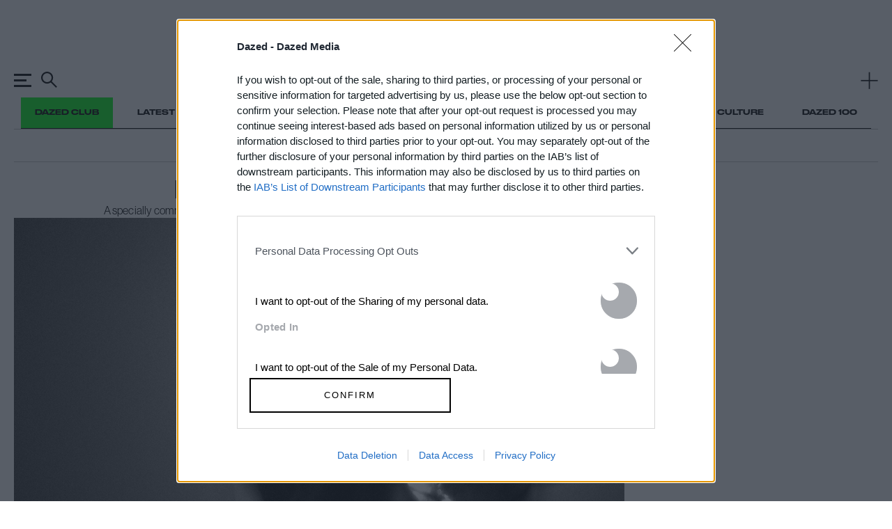

--- FILE ---
content_type: text/css
request_url: https://www.dazeddigital.com/assets/css/templates/article/article.css?version=20260203-76
body_size: 20475
content:
:root{--selection-background: #00FF19;--selection-color: black;--selection-shadow: none}html,body,div,span,applet,object,iframe,h1,h2,h3,h4,h5,h6,p,blockquote,pre,a,abbr,acronym,address,big,cite,code,del,dfn,img,ins,kbd,q,s,samp,small,strike,strong,sub,sup,tt,var,b,u,i,center,dl,dt,dd,ol,ul,li,fieldset,form,label,legend,table,caption,tbody,tfoot,thead,tr,th,td,article,aside,canvas,details,embed,figure,figcaption,footer,header,hgroup,menu,nav,output,ruby,section,summary,time,mark,audio,video{margin:0;padding:0;border:0;font-size:100%;font:inherit;vertical-align:baseline}html,body{touch-action:auto}article,aside,details,figcaption,figure,footer,header,hgroup,menu,nav,section{display:block}body{line-height:1}ol,ul{list-style:none}blockquote,q{quotes:none}table{border-collapse:collapse;border-spacing:0}html{font-family:sans-serif;-webkit-text-size-adjust:100%;-ms-text-size-adjust:100%}body{margin:0}article,aside,details,figcaption,figure,footer,header,main,menu,nav,section,summary{display:block}audio,canvas,progress,video{display:inline-block;vertical-align:baseline}audio:not([controls]){display:none;height:0}[hidden],template{display:none}a{background-color:rgba(0,0,0,0);cursor:pointer}a:active,a:hover{outline:0}a:hover(:disabled),a:active(:disabled),a:focus(:disabled){outline:2px solid #00ff19}abbr[title]{border-bottom:1px dotted}b,strong{font-weight:bold}dfn{font-style:italic}h1{font-size:2em}mark{background:#ff0;color:#000}small{font-size:80%}sub,sup{font-size:75%;line-height:0;position:relative;vertical-align:baseline}sup{top:-0.5em}sub{bottom:-0.25em}img{border:0;max-width:max-content;max-width:-moz-available;max-width:-webkit-fill-available;max-width:fill-available;height:auto;vertical-align:middle}svg:not(:root){overflow:hidden}figure{margin:1em 20px}hr{box-sizing:content-box;height:0}pre{overflow:auto}code,kbd,pre,samp{font-family:monospace,monospace;font-size:1em}button{overflow:visible}button:focus{outline:0}button,select{text-transform:none}button,html input[type=button],input[type=reset],input[type=submit]{-webkit-appearance:button;cursor:pointer}button[disabled],html input[disabled]{cursor:default}button::-moz-focus-inner,input::-moz-focus-inner{border:0;padding:0}input{line-height:normal}input[type=checkbox],input[type=radio]{box-sizing:border-box;padding:0}input[type=number]::-webkit-inner-spin-button,input[type=number]::-webkit-outer-spin-button{height:auto}input[type=search]::-webkit-search-cancel-button,input[type=search]::-webkit-search-decoration{-webkit-appearance:none}fieldset{border:1px solid silver;margin:0 2px;padding:.35em .625em .75em}legend{border:0;padding:0}textarea{overflow:auto}optgroup{font-weight:bold}table{border-collapse:collapse;border-spacing:0}td,th{padding:0}::selection{background:var(--selection-background, #00FF19);color:var(--selection-color, black);text-shadow:var(--selection-shadow, none)}a:link{-webkit-tap-highlight-color:#00ff19}html,body{touch-action:auto;scroll-behavior:smooth;scroll-padding-top:var(--gHeader-height)}main{display:block}svg{fill:currentColor}#alttext-container{background:gray}:root{--gutter: 20px;--columns: 12;--columns-max: 12;--columns-article-header-max: 10;--parent-width: 100%;--dg-measure-offset: var(--gutter);--dg-measure: calc((var(--parent-width) + var(--dg-measure-offset)) * (var(--columns) / var(--columns-max)) - var(--dg-measure-offset))}.dg-width{--dg-measure-offset: var(--gutter);--dg-measure: calc((var(--parent-width) + var(--dg-measure-offset)) * (var(--columns) / var(--columns-max)) - var(--dg-measure-offset));width:calc((var(--parent-width) + var(--dg-measure-offset))*var(--columns)/var(--columns-max) - var(--dg-measure-offset));margin-inline:auto}.dg-max-width,.article-header,.article-header .main-img{--dg-measure-offset: var(--gutter);--dg-measure: calc((var(--parent-width) + var(--dg-measure-offset)) * (var(--columns) / var(--columns-max)) - var(--dg-measure-offset));max-width:calc((var(--parent-width) + var(--dg-measure-offset))*var(--columns)/var(--columns-max) - var(--dg-measure-offset));margin-inline:auto}.dg-min-width{--dg-measure-offset: var(--gutter);--dg-measure: calc((var(--parent-width) + var(--dg-measure-offset)) * (var(--columns) / var(--columns-max)) - var(--dg-measure-offset));min-width:calc((var(--parent-width) + var(--dg-measure-offset))*var(--columns)/var(--columns-max) - var(--dg-measure-offset));margin-inline:auto}@font-face{font-family:"DrukWide";src:url(/assets/fonts/DrukWide-Medium.otf) format("opentype"),url(/assets/fonts/DrukWide-Medium.ttf) format("truetype")}@font-face{font-family:"dazed-meta";src:url(/assets/fonts/DrukWide-Medium.otf) format("opentype"),url(/assets/fonts/DrukWide-Medium.ttf) format("truetype")}@font-face{font-family:"dazed-body-default";src:url(/assets/fonts/UniversNextPro--100-UltraLight-Compressed-Normal.woff2) format("woff2"),url(/assets/fonts/UniversNextPro--100-UltraLight-Compressed-Normal.woff) format("woff"),url(/assets/fonts/UniversNextPro--100-UltraLight-Compressed-Normal.ttf) format("truetype");font-weight:100;font-style:normal;font-stretch:compressed}@font-face{font-family:"dazed-body-default";src:url(/assets/fonts/UniversNextPro--100-UltraLight-Condensed-Normal.woff2) format("woff2"),url(/assets/fonts/UniversNextPro--100-UltraLight-Condensed-Normal.woff) format("woff"),url(/assets/fonts/UniversNextPro--100-UltraLight-Condensed-Normal.ttf) format("truetype");font-weight:100;font-style:normal;font-stretch:condensed}@font-face{font-family:"dazed-body-default";src:url(/assets/fonts/UniversNextPro--100-UltraLight-Condensed-Italic.woff2) format("woff2"),url(/assets/fonts/UniversNextPro--100-UltraLight-Condensed-Italic.woff) format("woff"),url(/assets/fonts/UniversNextPro--100-UltraLight-Condensed-Italic.ttf) format("truetype");font-weight:100;font-style:italic;font-stretch:condensed}@font-face{font-family:"dazed-body-default";src:url(/assets/fonts/UniversNextPro--100-UltraLight-Extended-Normal.woff2) format("woff2"),url(/assets/fonts/UniversNextPro--100-UltraLight-Extended-Normal.woff) format("woff"),url(/assets/fonts/UniversNextPro--100-UltraLight-Extended-Normal.ttf) format("truetype");font-weight:100;font-style:normal;font-stretch:extended}@font-face{font-family:"dazed-body-default";src:url(/assets/fonts/UniversNextPro--100-UltraLight-Extended-Italic.woff2) format("woff2"),url(/assets/fonts/UniversNextPro--100-UltraLight-Extended-Italic.woff) format("woff"),url(/assets/fonts/UniversNextPro--100-UltraLight-Extended-Italic.ttf) format("truetype");font-weight:100;font-style:italic;font-stretch:extended}@font-face{font-family:"dazed-body-default";src:url(/assets/fonts/UniversNextPro--100-UltraLight-Basic-Normal.woff2) format("woff2"),url(/assets/fonts/UniversNextPro--100-UltraLight-Basic-Normal.woff) format("woff"),url(/assets/fonts/UniversNextPro--100-UltraLight-Basic-Normal.ttf) format("truetype");font-weight:100;font-style:normal;font-stretch:normal}@font-face{font-family:"dazed-body-default";src:url(/assets/fonts/UniversNextPro--100-UltraLight-Basic-Italic.woff2) format("woff2"),url(/assets/fonts/UniversNextPro--100-UltraLight-Basic-Italic.woff) format("woff"),url(/assets/fonts/UniversNextPro--100-UltraLight-Basic-Italic.ttf) format("truetype");font-weight:100;font-style:italic;font-stretch:normal}@font-face{font-family:"dazed-body-default";src:url(/assets/fonts/UniversNextPro--200-Thin-Compressed-Normal.woff2) format("woff2"),url(/assets/fonts/UniversNextPro--200-Thin-Compressed-Normal.woff) format("woff"),url(/assets/fonts/UniversNextPro--200-Thin-Compressed-Normal.ttf) format("truetype");font-weight:200;font-style:normal;font-stretch:compressed}@font-face{font-family:"dazed-body-default";src:url(/assets/fonts/UniversNextPro--200-Thin-Condensed-Normal.woff2) format("woff2"),url(/assets/fonts/UniversNextPro--200-Thin-Condensed-Normal.woff) format("woff"),url(/assets/fonts/UniversNextPro--200-Thin-Condensed-Normal.ttf) format("truetype");font-weight:200;font-style:normal;font-stretch:condensed}@font-face{font-family:"dazed-body-default";src:url(/assets/fonts/UniversNextPro--200-Thin-Condensed-Italic.woff2) format("woff2"),url(/assets/fonts/UniversNextPro--200-Thin-Condensed-Italic.woff) format("woff"),url(/assets/fonts/UniversNextPro--200-Thin-Condensed-Italic.ttf) format("truetype");font-weight:200;font-style:italic;font-stretch:condensed}@font-face{font-family:"dazed-body-default";src:url(/assets/fonts/UniversNextPro--200-Thin-Extended-Normal.woff2) format("woff2"),url(/assets/fonts/UniversNextPro--200-Thin-Extended-Normal.woff) format("woff"),url(/assets/fonts/UniversNextPro--200-Thin-Extended-Normal.ttf) format("truetype");font-weight:200;font-style:normal;font-stretch:extended}@font-face{font-family:"dazed-body-default";src:url(/assets/fonts/UniversNextPro--200-Thin-Extended-Italic.woff2) format("woff2"),url(/assets/fonts/UniversNextPro--200-Thin-Extended-Italic.woff) format("woff"),url(/assets/fonts/UniversNextPro--200-Thin-Extended-Italic.ttf) format("truetype");font-weight:200;font-style:italic;font-stretch:extended}@font-face{font-family:"dazed-body-default";src:url(/assets/fonts/UniversNextPro--200-Thin-Basic-Normal.woff2) format("woff2"),url(/assets/fonts/UniversNextPro--200-Thin-Basic-Normal.woff) format("woff"),url(/assets/fonts/UniversNextPro--200-Thin-Basic-Normal.ttf) format("truetype");font-weight:200;font-style:normal;font-stretch:normal}@font-face{font-family:"dazed-body-default";src:url(/assets/fonts/UniversNextPro--200-Thin-Basic-Italic.woff2) format("woff2"),url(/assets/fonts/UniversNextPro--200-Thin-Basic-Italic.woff) format("woff"),url(/assets/fonts/UniversNextPro--200-Thin-Basic-Italic.ttf) format("truetype");font-weight:200;font-style:italic;font-stretch:normal}@font-face{font-family:"dazed-body-default";src:url(/assets/fonts/UniversNextPro--300-Light-Compressed-Normal.woff2) format("woff2"),url(/assets/fonts/UniversNextPro--300-Light-Compressed-Normal.woff) format("woff"),url(/assets/fonts/UniversNextPro--300-Light-Compressed-Normal.ttf) format("truetype");font-weight:300;font-style:normal;font-stretch:compressed}@font-face{font-family:"dazed-body-default";src:url(/assets/fonts/UniversNextPro--300-Light-Condensed-Normal.woff2) format("woff2"),url(/assets/fonts/UniversNextPro--300-Light-Condensed-Normal.woff) format("woff"),url(/assets/fonts/UniversNextPro--300-Light-Condensed-Normal.ttf) format("truetype");font-weight:300;font-style:normal;font-stretch:condensed}@font-face{font-family:"dazed-body-default";src:url(/assets/fonts/UniversNextPro--300-Light-Condensed-Italic.woff2) format("woff2"),url(/assets/fonts/UniversNextPro--300-Light-Condensed-Italic.woff) format("woff"),url(/assets/fonts/UniversNextPro--300-Light-Condensed-Italic.ttf) format("truetype");font-weight:300;font-style:italic;font-stretch:condensed}@font-face{font-family:"dazed-body-default";src:url(/assets/fonts/UniversNextPro--300-Light-Extended-Normal.woff2) format("woff2"),url(/assets/fonts/UniversNextPro--300-Light-Extended-Normal.woff) format("woff"),url(/assets/fonts/UniversNextPro--300-Light-Extended-Normal.ttf) format("truetype");font-weight:300;font-style:normal;font-stretch:extended}@font-face{font-family:"dazed-body-default";src:url(/assets/fonts/UniversNextPro--300-Light-Extended-Italic.woff2) format("woff2"),url(/assets/fonts/UniversNextPro--300-Light-Extended-Italic.woff) format("woff"),url(/assets/fonts/UniversNextPro--300-Light-Extended-Italic.ttf) format("truetype");font-weight:300;font-style:italic;font-stretch:extended}@font-face{font-family:"dazed-body-default";src:url(/assets/fonts/UniversNextPro--300-Light-Basic-Normal.woff2) format("woff2"),url(/assets/fonts/UniversNextPro--300-Light-Basic-Normal.woff) format("woff"),url(/assets/fonts/UniversNextPro--300-Light-Basic-Normal.ttf) format("truetype");font-weight:300;font-style:normal;font-stretch:normal}@font-face{font-family:"dazed-body-default";src:url(/assets/fonts/UniversNextPro--300-Light-Basic-Italic.woff2) format("woff2"),url(/assets/fonts/UniversNextPro--300-Light-Basic-Italic.woff) format("woff"),url(/assets/fonts/UniversNextPro--300-Light-Basic-Italic.ttf) format("truetype");font-weight:300;font-style:italic;font-stretch:normal}@font-face{font-family:"dazed-body-default";src:url(/assets/fonts/UniversNextPro--400-Regular-Compressed-Normal.woff2) format("woff2"),url(/assets/fonts/UniversNextPro--400-Regular-Compressed-Normal.woff) format("woff"),url(/assets/fonts/UniversNextPro--400-Regular-Compressed-Normal.ttf) format("truetype");font-weight:400;font-style:normal;font-stretch:compressed}@font-face{font-family:"dazed-body-default";src:url(/assets/fonts/UniversNextPro--400-Regular-Condensed-Normal.woff2) format("woff2"),url(/assets/fonts/UniversNextPro--400-Regular-Condensed-Normal.woff) format("woff"),url(/assets/fonts/UniversNextPro--400-Regular-Condensed-Normal.ttf) format("truetype");font-weight:400;font-style:normal;font-stretch:condensed}@font-face{font-family:"dazed-body-default";src:url(/assets/fonts/UniversNextPro--400-Regular-Condensed-Italic.woff2) format("woff2"),url(/assets/fonts/UniversNextPro--400-Regular-Condensed-Italic.woff) format("woff"),url(/assets/fonts/UniversNextPro--400-Regular-Condensed-Italic.ttf) format("truetype");font-weight:400;font-style:italic;font-stretch:condensed}@font-face{font-family:"dazed-body-default";src:url(/assets/fonts/UniversNextPro--400-Regular-Extended-Normal.woff2) format("woff2"),url(/assets/fonts/UniversNextPro--400-Regular-Extended-Normal.woff) format("woff"),url(/assets/fonts/UniversNextPro--400-Regular-Extended-Normal.ttf) format("truetype");font-weight:400;font-style:normal;font-stretch:extended}@font-face{font-family:"dazed-body-default";src:url(/assets/fonts/UniversNextPro--400-Regular-Extended-Italic.woff2) format("woff2"),url(/assets/fonts/UniversNextPro--400-Regular-Extended-Italic.woff) format("woff"),url(/assets/fonts/UniversNextPro--400-Regular-Extended-Italic.ttf) format("truetype");font-weight:400;font-style:italic;font-stretch:extended}@font-face{font-family:"dazed-body-default";src:url(/assets/fonts/UniversNextPro--400-Regular-Basic-Normal.woff2) format("woff2"),url(/assets/fonts/UniversNextPro--400-Regular-Basic-Normal.woff) format("woff"),url(/assets/fonts/UniversNextPro--400-Regular-Basic-Normal.ttf) format("truetype");font-weight:400;font-style:normal;font-stretch:normal}@font-face{font-family:"dazed-body-default";src:url(/assets/fonts/UniversNextPro--400-Regular-Basic-Italic.woff2) format("woff2"),url(/assets/fonts/UniversNextPro--400-Regular-Basic-Italic.woff) format("woff"),url(/assets/fonts/UniversNextPro--400-Regular-Basic-Italic.ttf) format("truetype");font-weight:400;font-style:italic;font-stretch:normal}@font-face{font-family:"dazed-body-default";src:url(/assets/fonts/UniversNextPro--500-Medium-Compressed-Normal.woff2) format("woff2"),url(/assets/fonts/UniversNextPro--500-Medium-Compressed-Normal.woff) format("woff"),url(/assets/fonts/UniversNextPro--500-Medium-Compressed-Normal.ttf) format("truetype");font-weight:500;font-style:normal;font-stretch:compressed}@font-face{font-family:"dazed-body-default";src:url(/assets/fonts/UniversNextPro--500-Medium-Condensed-Normal.woff2) format("woff2"),url(/assets/fonts/UniversNextPro--500-Medium-Condensed-Normal.woff) format("woff"),url(/assets/fonts/UniversNextPro--500-Medium-Condensed-Normal.ttf) format("truetype");font-weight:500;font-style:normal;font-stretch:condensed}@font-face{font-family:"dazed-body-default";src:url(/assets/fonts/UniversNextPro--500-Medium-Condensed-Italic.woff2) format("woff2"),url(/assets/fonts/UniversNextPro--500-Medium-Condensed-Italic.woff) format("woff"),url(/assets/fonts/UniversNextPro--500-Medium-Condensed-Italic.ttf) format("truetype");font-weight:500;font-style:italic;font-stretch:condensed}@font-face{font-family:"dazed-body-default";src:url(/assets/fonts/UniversNextPro--500-Medium-Extended-Normal.woff2) format("woff2"),url(/assets/fonts/UniversNextPro--500-Medium-Extended-Normal.woff) format("woff"),url(/assets/fonts/UniversNextPro--500-Medium-Extended-Normal.ttf) format("truetype");font-weight:500;font-style:normal;font-stretch:extended}@font-face{font-family:"dazed-body-default";src:url(/assets/fonts/UniversNextPro--500-Medium-Extended-Italic.woff2) format("woff2"),url(/assets/fonts/UniversNextPro--500-Medium-Extended-Italic.woff) format("woff"),url(/assets/fonts/UniversNextPro--500-Medium-Extended-Italic.ttf) format("truetype");font-weight:500;font-style:italic;font-stretch:extended}@font-face{font-family:"dazed-body-default";src:url(/assets/fonts/UniversNextPro--500-Medium-Basic-Normal.woff2) format("woff2"),url(/assets/fonts/UniversNextPro--500-Medium-Basic-Normal.woff) format("woff"),url(/assets/fonts/UniversNextPro--500-Medium-Basic-Normal.ttf) format("truetype");font-weight:500;font-style:normal;font-stretch:normal}@font-face{font-family:"dazed-body-default";src:url(/assets/fonts/UniversNextPro--500-Medium-Basic-Italic.woff2) format("woff2"),url(/assets/fonts/UniversNextPro--500-Medium-Basic-Italic.woff) format("woff"),url(/assets/fonts/UniversNextPro--500-Medium-Basic-Italic.ttf) format("truetype");font-weight:500;font-style:italic;font-stretch:normal}@font-face{font-family:"dazed-body-default";src:url(/assets/fonts/UniversNextPro--600-Bold-Condensed-Normal.woff2) format("woff2"),url(/assets/fonts/UniversNextPro--600-Bold-Condensed-Normal.woff) format("woff"),url(/assets/fonts/UniversNextPro--600-Bold-Condensed-Normal.ttf) format("truetype");font-weight:600;font-style:normal;font-stretch:condensed}@font-face{font-family:"dazed-body-default";src:url(/assets/fonts/UniversNextPro--600-Bold-Condensed-Italic.woff2) format("woff2"),url(/assets/fonts/UniversNextPro--600-Bold-Condensed-Italic.woff) format("woff"),url(/assets/fonts/UniversNextPro--600-Bold-Condensed-Italic.ttf) format("truetype");font-weight:600;font-style:italic;font-stretch:condensed}@font-face{font-family:"dazed-body-default";src:url(/assets/fonts/UniversNextPro--600-Bold-Extended-Normal.woff2) format("woff2"),url(/assets/fonts/UniversNextPro--600-Bold-Extended-Normal.woff) format("woff"),url(/assets/fonts/UniversNextPro--600-Bold-Extended-Normal.ttf) format("truetype");font-weight:600;font-style:normal;font-stretch:extended}@font-face{font-family:"dazed-body-default";src:url(/assets/fonts/UniversNextPro--600-Bold-Extended-Italic.woff2) format("woff2"),url(/assets/fonts/UniversNextPro--600-Bold-Extended-Italic.woff) format("woff"),url(/assets/fonts/UniversNextPro--600-Bold-Extended-Italic.ttf) format("truetype");font-weight:600;font-style:italic;font-stretch:extended}@font-face{font-family:"dazed-body-default";src:url(/assets/fonts/UniversNextPro--600-Bold-Basic-Normal.woff2) format("woff2"),url(/assets/fonts/UniversNextPro--600-Bold-Basic-Normal.woff) format("woff"),url(/assets/fonts/UniversNextPro--600-Bold-Basic-Normal.ttf) format("truetype");font-weight:600;font-style:normal;font-stretch:normal}@font-face{font-family:"dazed-body-default";src:url(/assets/fonts/UniversNextPro--600-Bold-Basic-Italic.woff2) format("woff2"),url(/assets/fonts/UniversNextPro--600-Bold-Basic-Italic.woff) format("woff"),url(/assets/fonts/UniversNextPro--600-Bold-Basic-Italic.ttf) format("truetype");font-weight:600;font-style:italic;font-stretch:normal}@font-face{font-family:"dazed-body-default";src:url(/assets/fonts/UniversNextPro--700-Heavy-Condensed-Normal.woff2) format("woff2"),url(/assets/fonts/UniversNextPro--700-Heavy-Condensed-Normal.woff) format("woff"),url(/assets/fonts/UniversNextPro--700-Heavy-Condensed-Normal.ttf) format("truetype");font-weight:700;font-style:normal;font-stretch:condensed}@font-face{font-family:"dazed-body-default";src:url(/assets/fonts/UniversNextPro--700-Heavy-Extended-Normal.woff2) format("woff2"),url(/assets/fonts/UniversNextPro--700-Heavy-Extended-Normal.woff) format("woff"),url(/assets/fonts/UniversNextPro--700-Heavy-Extended-Normal.ttf) format("truetype");font-weight:700;font-style:normal;font-stretch:extended}@font-face{font-family:"dazed-body-default";src:url(/assets/fonts/UniversNextPro--700-Heavy-Extended-Italic.woff2) format("woff2"),url(/assets/fonts/UniversNextPro--700-Heavy-Extended-Italic.woff) format("woff"),url(/assets/fonts/UniversNextPro--700-Heavy-Extended-Italic.ttf) format("truetype");font-weight:700;font-style:italic;font-stretch:extended}@font-face{font-family:"dazed-body-default";src:url(/assets/fonts/UniversNextPro--700-Heavy-Basic-Normal.woff2) format("woff2"),url(/assets/fonts/UniversNextPro--700-Heavy-Basic-Normal.woff) format("woff"),url(/assets/fonts/UniversNextPro--700-Heavy-Basic-Normal.ttf) format("truetype");font-weight:700;font-style:normal;font-stretch:normal}@font-face{font-family:"dazed-body-default";src:url(/assets/fonts/UniversNextPro--700-Heavy-Basic-Italic.woff2) format("woff2"),url(/assets/fonts/UniversNextPro--700-Heavy-Basic-Italic.woff) format("woff"),url(/assets/fonts/UniversNextPro--700-Heavy-Basic-Italic.ttf) format("truetype");font-weight:700;font-style:italic;font-stretch:normal}@font-face{font-family:"dazed-body-default";src:url(/assets/fonts/UniversNextPro--800-Black-Condensed-Normal.woff2) format("woff2"),url(/assets/fonts/UniversNextPro--800-Black-Condensed-Normal.woff) format("woff"),url(/assets/fonts/UniversNextPro--800-Black-Condensed-Normal.ttf) format("truetype");font-weight:800;font-style:normal;font-stretch:condensed}@font-face{font-family:"dazed-body-default";src:url(/assets/fonts/UniversNextPro--800-Black-Condensed-Italic.woff2) format("woff2"),url(/assets/fonts/UniversNextPro--800-Black-Condensed-Italic.woff) format("woff"),url(/assets/fonts/UniversNextPro--800-Black-Condensed-Italic.ttf) format("truetype");font-weight:800;font-style:italic;font-stretch:condensed}@font-face{font-family:"dazed-body-default";src:url(/assets/fonts/UniversNextPro--800-Black-Extended-Normal.woff2) format("woff2"),url(/assets/fonts/UniversNextPro--800-Black-Extended-Normal.woff) format("woff"),url(/assets/fonts/UniversNextPro--800-Black-Extended-Normal.ttf) format("truetype");font-weight:800;font-style:normal;font-stretch:extended}@font-face{font-family:"dazed-body-default";src:url(/assets/fonts/UniversNextPro--800-Black-Extended-Italic.woff2) format("woff2"),url(/assets/fonts/UniversNextPro--800-Black-Extended-Italic.woff) format("woff"),url(/assets/fonts/UniversNextPro--800-Black-Extended-Italic.ttf) format("truetype");font-weight:800;font-style:italic;font-stretch:extended}@font-face{font-family:"dazed-body-default";src:url(/assets/fonts/UniversNextPro--800-Black-Basic-Normal.woff2) format("woff2"),url(/assets/fonts/UniversNextPro--800-Black-Basic-Normal.woff) format("woff"),url(/assets/fonts/UniversNextPro--800-Black-Basic-Normal.ttf) format("truetype");font-weight:800;font-style:normal;font-stretch:normal}@font-face{font-family:"dazed-body-default";src:url(/assets/fonts/UniversNextPro--800-Black-Basic-Italic.woff2) format("woff2"),url(/assets/fonts/UniversNextPro--800-Black-Basic-Italic.woff) format("woff"),url(/assets/fonts/UniversNextPro--800-Black-Basic-Italic.ttf) format("truetype");font-weight:800;font-style:italic;font-stretch:normal}@font-face{font-family:"dazed-body-default";src:url(/assets/fonts/UniversNextPro--900-ExtraBlack-Condensed-Normal.woff2) format("woff2"),url(/assets/fonts/UniversNextPro--900-ExtraBlack-Condensed-Normal.woff) format("woff"),url(/assets/fonts/UniversNextPro--900-ExtraBlack-Condensed-Normal.ttf) format("truetype");font-weight:900;font-style:normal;font-stretch:condensed}@font-face{font-family:"dazed-body-default";src:url(/assets/fonts/UniversNextPro--900-ExtraBlack-Condensed-Italic.woff2) format("woff2"),url(/assets/fonts/UniversNextPro--900-ExtraBlack-Condensed-Italic.woff) format("woff"),url(/assets/fonts/UniversNextPro--900-ExtraBlack-Condensed-Italic.ttf) format("truetype");font-weight:900;font-style:italic;font-stretch:condensed}@font-face{font-family:"dazed-body-default";src:url(/assets/fonts/UniversNextPro--900-ExtraBlack-Extended-Normal.woff2) format("woff2"),url(/assets/fonts/UniversNextPro--900-ExtraBlack-Extended-Normal.woff) format("woff"),url(/assets/fonts/UniversNextPro--900-ExtraBlack-Extended-Normal.ttf) format("truetype");font-weight:900;font-style:normal;font-stretch:extended}@font-face{font-family:"dazed-body-default";src:url(/assets/fonts/UniversNextPro--900-ExtraBlack-Extended-Italic.woff2) format("woff2"),url(/assets/fonts/UniversNextPro--900-ExtraBlack-Extended-Italic.woff) format("woff"),url(/assets/fonts/UniversNextPro--900-ExtraBlack-Extended-Italic.ttf) format("truetype");font-weight:900;font-style:italic;font-stretch:extended}@font-face{font-family:"dazed-body-default";src:url(/assets/fonts/UniversNextPro--900-ExtraBlack-Basic-Normal.woff2) format("woff2"),url(/assets/fonts/UniversNextPro--900-ExtraBlack-Basic-Normal.woff) format("woff"),url(/assets/fonts/UniversNextPro--900-ExtraBlack-Basic-Normal.ttf) format("truetype");font-weight:900;font-style:normal;font-stretch:normal}@font-face{font-family:"dazed-body-default";src:url(/assets/fonts/UniversNextPro--900-ExtraBlack-Basic-Italic.woff2) format("woff2"),url(/assets/fonts/UniversNextPro--900-ExtraBlack-Basic-Italic.woff) format("woff"),url(/assets/fonts/UniversNextPro--900-ExtraBlack-Basic-Italic.ttf) format("truetype");font-weight:900;font-style:italic;font-stretch:normal}@font-face{font-family:"haas";src:url(/assets/fonts/NeueHaasGroteskDisplay--100-UltraThin-Italic.otf);font-style:Italic;font-weight:100}@font-face{font-family:"haas";src:url(/assets/fonts/NeueHaasGroteskDisplay--100-UltraThin-Normal.otf);font-style:Normal;font-weight:100}@font-face{font-family:"haas";src:url(/assets/fonts/NeueHaasGroteskDisplay--200-Thin-Italic.otf);font-style:Italic;font-weight:200}@font-face{font-family:"haas";src:url(/assets/fonts/NeueHaasGroteskDisplay--200-Thin-Normal.otf);font-style:Normal;font-weight:200}@font-face{font-family:"haas";src:url(/assets/fonts/NeueHaasGroteskDisplay--300-ExtraLight-Italic.otf);font-style:Italic;font-weight:300}@font-face{font-family:"haas";src:url(/assets/fonts/NeueHaasGroteskDisplay--300-ExtraLight-Normal.otf);font-style:Normal;font-weight:300}@font-face{font-family:"haas";src:url(/assets/fonts/NeueHaasGroteskDisplay--400-Light-Italic.otf);font-style:Italic;font-weight:400}@font-face{font-family:"haas";src:url(/assets/fonts/NeueHaasGroteskDisplay--400-Light-Normal.otf);font-style:Normal;font-weight:400}@font-face{font-family:"haas";src:url(/assets/fonts/NeueHaasGroteskDisplay--500-Regular-Italic.otf);font-style:Italic;font-weight:500}@font-face{font-family:"haas";src:url(/assets/fonts/NeueHaasGroteskDisplay--500-Regular-Normal.otf);font-style:Normal;font-weight:500}@font-face{font-family:"haas";src:url(/assets/fonts/NeueHaasGroteskDisplay--600-Medium-Normal.otf);font-style:Normal;font-weight:600}@font-face{font-family:"haas";src:url(/assets/fonts/NeueHaasGroteskDisplay--600-Medium-Italic.otf);font-style:Italic;font-weight:600}@font-face{font-family:"haas";src:url(/assets/fonts/NeueHaasGroteskDisplay--700-Bold-Normal.otf);font-style:Normal;font-weight:700}@font-face{font-family:"haas";src:url(/assets/fonts/NeueHaasGroteskDisplay--700-Bold-Italic.otf);font-style:Italic;font-weight:700}@font-face{font-family:"haas";src:url(/assets/fonts/NeueHaasGroteskDisplay--900-Black-Italic.otf);font-style:Italic;font-weight:900}@font-face{font-family:"haas";src:url(/assets/fonts/NeueHaasGroteskDisplay--900-Black-Normal.otf);font-style:Normal;font-weight:900}@font-face{font-family:"Universe Next Pro Extra Black";src:url(/assets/fonts/UniversNextPro-XBlack.ttf)}@font-face{font-family:"UniversNextPro-BoldExt";src:url(/assets/fonts/normal_expanded_600.woff) format("woff"),url(/assets/fonts/normal_expanded_600.woff2) format("woff2")}@font-face{font-family:"Univers Condensed Bold";src:url(/assets/fonts/UniversCnBold.ttf)}@font-face{font-family:"Univers-Pro-Condensed-Heavy";src:url(/assets/fonts/UniversNextPro-HeavyCond.ttf)}@font-face{font-family:"Univers-Pro-Bold";src:url(/assets/fonts/UniversNextPro-Bold.ttf)}@font-face{font-family:"Univers-Pro-Heavy";src:url(/assets/fonts/UniversNextPro-Heavy.ttf)}@font-face{font-family:"Univers-Pro-Extra-Black";src:url(/assets/fonts/UniversNextPro-BlackExt.ttf)}@font-face{font-family:"Univers Bold";src:url(/assets/fonts/UniversBold.ttf)}@font-face{font-family:"Compacta-LT-Std-Black";src:url(/assets/fonts/Compacta-LT-Std-Black.ttf)}@font-face{font-family:"futura";font-style:normal;font-weight:400;src:url(/assets/fonts/Futura-book.woff2) format("woff2"),url(/assets/fonts/Futura-book.woff) format("woff")}@font-face{font-family:"futura-italic";font-style:italic;font-weight:400;src:url(/assets/fonts/Futura-book-italic.woff2) format("woff2"),url(/assets/fonts/Futura-bold-talic.woff) format("woff")}@font-face{font-family:"futura-bold";font-style:normal;font-weight:700;src:url(/assets/fonts/Futura-bold.woff2) format("woff2"),url(/assets/fonts/Futura-bold.woff) format("woff")}@font-face{font-family:"futura-bold-italic";font-style:italic;font-weight:700;src:url(/assets/fonts/Futura-bold-talic.woff2) format("woff2"),url(/assets/fonts/Futura-bold-talic.woff) format("woff")}@font-face{font-family:"theinhardtd-regular";font-weight:500;src:url(/assets/fonts/Theinhardt-Regular.otf) format("opentype")}@font-face{font-family:"HelveticaNowText";src:url(/assets/fonts/HelveticaNowText-Regular.ttf) format("truetype");font-weight:400;font-style:normal;font-display:block}@font-face{font-family:"HelveticaNowText";src:url(/assets/fonts/HelveticaNowText-Light.ttf) format("truetype");font-weight:300;font-style:normal;font-display:block}@font-face{font-family:"HelveticaNowText";src:url(/assets/fonts/HelveticaNowText-LtIt.ttf) format("truetype");font-weight:300;font-style:italic;font-display:block}@font-face{font-family:"HelveticaNowText";src:url(/assets/fonts/HelveticaNowText-Medium.ttf) format("truetype");font-weight:500;font-style:normal;font-display:block}@font-face{font-family:"HelveticaNowText";src:url(/assets/fonts/HelveticaNowText-MdIt.ttf) format("truetype");font-weight:500;font-style:italic;font-display:block}@font-face{font-family:"HelveticaNowText";src:url(/assets/fonts/HelveticaNowText-Bold.ttf) format("truetype");font-weight:700;font-style:normal;font-display:block}@font-face{font-family:"HelveticaNowText";src:url(/assets/fonts/HelveticaNowText-BdIt.ttf) format("truetype");font-weight:700;font-style:italic;font-display:block}[data-cms-template=listicle-template] .article-header .article-series,[data-cms-template=standard-template] .article-header .article-series{padding-top:14px;padding-bottom:7px;padding-bottom:14px}.article-footer .article-series .series,[data-cms-template=listicle-template] .article-header .series,[data-cms-template=standard-template] .article-header .series{color:rgba(0,0,0,.7);background-color:#fff;cursor:pointer;display:inline-block;padding:4px 9px;text-decoration:none;-webkit-transition:all .4s ease-out;-moz-transition:all .4s ease-out;-ms-transition:all .4s ease-out;-o-transition:all .4s ease-out;transition:all .4s ease-out;-webkit-font-smoothing:antialiased;-webkit-backface-visibility:hidden;text-transform:uppercase;height:fit-content}[data-cms-template=listicle-template] .article-footer .article-series .series,.article-footer .article-series [data-cms-template=listicle-template] .series,[data-cms-template=listicle-template] .article-header .series,[data-cms-template=standard-template] .article-footer .article-series .series,.article-footer .article-series [data-cms-template=standard-template] .series,[data-cms-template=standard-template] .article-header .series{font-size:.5625em;line-height:.8888888889em;border:1px solid rgba(0,0,0,.7);border-radius:8px}[data-cms-template=listicle-template] .article-footer .article-series .series:hover,.article-footer .article-series [data-cms-template=listicle-template] .series:hover,[data-cms-template=listicle-template] .article-header .series:hover,[data-cms-template=standard-template] .article-footer .article-series .series:hover,.article-footer .article-series [data-cms-template=standard-template] .series:hover,[data-cms-template=standard-template] .article-header .series:hover{background-color:#000;color:#fff}.article-footer .article-series .series:not(:last-child),[data-cms-template=listicle-template] .article-header .series:not(:last-child),[data-cms-template=standard-template] .article-header .series:not(:last-child){margin-right:5px}.article-list .vertical-tag,.article-list .tags .category,.article-list .article-header figure .img-caption .category,.article-header figure .article-list .img-caption .category,.article-list .article-footer .article-series .series .category,.article-footer .article-series .article-list .series .category,.article-list .article-header .series .category,.article-header .article-list .series .category,.tags .article-list .category,.article-header figure .img-caption .article-list .category,.article-footer .article-series .series .article-list .category,.article-header .series .article-list .category{font-size:.625em;line-height:1em;background-color:#000;color:#fff;text-align:left;font-family:"dazed-meta",sans-serif;font-weight:500;display:inline-block;min-width:70px;padding:5px;padding-right:40px;margin-top:0;margin-bottom:4px}.article-list .vertical-tag:hover,.article-list .tags .category:hover,.article-list .article-header figure .img-caption .category:hover,.article-header figure .article-list .img-caption .category:hover,.article-list .article-footer .article-series .series .category:hover,.article-footer .article-series .article-list .series .category:hover,.article-list .article-header .series .category:hover,.article-header .article-list .series .category:hover,.tags .article-list .category:hover,.article-header figure .img-caption .article-list .category:hover,.article-footer .article-series .series .article-list .category:hover,.article-header .series .article-list .category:hover{background-color:#000;color:#fff;padding-left:40px}.vertical-tag,.tags .category,.article-header figure .img-caption .category,.article-footer .article-series .series .category,.article-header .series .category{letter-spacing:0;text-transform:uppercase;text-decoration:none;transition:all .4s ease-in-out;white-space:nowrap;margin-right:10px;color:currentColor}.tags,.article-header figure .img-caption,.article-footer .article-series .series,.article-header .series{letter-spacing:0;font-style:normal;color:currentColor}[data-cms-template=listicle-template] .tags,[data-cms-template=listicle-template] .article-header figure .img-caption,.article-header figure [data-cms-template=listicle-template] .img-caption,[data-cms-template=listicle-template] .article-footer .article-series .series,.article-footer .article-series [data-cms-template=listicle-template] .series,[data-cms-template=listicle-template] .article-header .series,.article-header [data-cms-template=listicle-template] .series,[data-cms-template=standard-template] .tags,[data-cms-template=standard-template] .article-header figure .img-caption,.article-header figure [data-cms-template=standard-template] .img-caption,[data-cms-template=standard-template] .article-footer .article-series .series,.article-footer .article-series [data-cms-template=standard-template] .series,[data-cms-template=standard-template] .article-header .series,.article-header [data-cms-template=standard-template] .series{color:rgba(0,0,0,.7);font-family:"dazed-meta",sans-serif;font-weight:900}.design-grid.show~main .tags,.design-grid.show~main .article-header figure .img-caption,.article-header figure .design-grid.show~main .img-caption,.design-grid.show~main .article-footer .article-series .series,.article-footer .article-series .design-grid.show~main .series,.design-grid.show~main .article-header .series,.article-header .design-grid.show~main .series{background-color:rgba(148,17,235,.3568627451)}.tags a,.article-header figure .img-caption a,.article-footer .article-series .series a,.article-header .series a{margin-right:10px;margin-top:4px}[data-cms-template=longread-template] .tags a,[data-cms-template=longread-template] .article-header figure .img-caption a,.article-header figure [data-cms-template=longread-template] .img-caption a,[data-cms-template=longread-template] .article-footer .article-series .series a,.article-footer .article-series [data-cms-template=longread-template] .series a,[data-cms-template=longread-template] .article-header .series a,.article-header [data-cms-template=longread-template] .series a{margin-inline-end:20px;font-size:14px}[data-cms-template=longread-template] .tags a:not(:last-child):after,[data-cms-template=longread-template] .article-header figure .img-caption a:not(:last-child):after,.article-header figure [data-cms-template=longread-template] .img-caption a:not(:last-child):after,[data-cms-template=longread-template] .article-footer .article-series .series a:not(:last-child):after,.article-footer .article-series [data-cms-template=longread-template] .series a:not(:last-child):after,[data-cms-template=longread-template] .article-header .series a:not(:last-child):after,.article-header [data-cms-template=longread-template] .series a:not(:last-child):after{content:" ‒ ";content:" – ";content:" — ";content:" - ";margin-inline-start:20px}.tags .sections,.article-header figure .img-caption .sections,.article-footer .article-series .series .sections,.article-header .series .sections{display:flex;align-items:start;flex-wrap:wrap}.info-note,.article-header .main-img .img-caption,.article-header .meta{font-size:.6875em;letter-spacing:.07em;color:#000;font-style:italic;text-transform:uppercase}.info-note a,.article-header .main-img .img-caption a,.article-header .meta a{text-transform:uppercase;letter-spacing:.09em;display:inline-block;background-color:#000;background-color:orange;color:#fff;min-width:70px;margin-right:10px;padding:4px;padding-right:17px;text-align:left;text-decoration:none;transition:all .4s ease-in-out;max-width:160px;margin-bottom:4px}.info-note a:hover,.article-header .main-img .img-caption a:hover,.article-header .meta a:hover{background-color:#000;background-color:green;color:#fff;padding-left:2px;padding-right:2px}.info-note .sections,.article-header .main-img .img-caption .sections,.article-header .meta .sections{display:flex}.hidden{display:none;visibility:hidden}.design-grid.show~main .preserve-aspect-ratio{background-color:rgba(255,0,0,.4)}@media(min-width: 1024px){.hidden-desktop{display:none}main .hidden-desktop{display:none}.design-grid.show~.hidden-desktop{display:flex;background-color:rgba(0,0,255,.2)}body#body .design-grid.show~.hidden-desktop{display:flex;background-color:rgba(0,0,255,.2)}}.cassette-scripts{display:block;border:8px solid #b70000;padding:14px;overflow:scroll;font-family:monospace;background:rgba(41,30,64,.8);color:#fff}.visual-logs{position:fixed;bottom:8px;left:8px;z-index:10;font-family:"Iosevka","haas",sans-serif;letter-spacing:-0.01em}.visual-logs .wrapper{display:flex;flex-direction:column-reverse;margin:0 auto;position:absolute;bottom:0;gap:8px;min-width:30vw;min-width:300px;max-height:calc(100vh - 260px);overflow-x:auto}.visual-logs .log{display:flex;background-color:rgba(46,51,61,.8);color:#fff;border-radius:.375em;padding:1em .85em;position:relative}.visual-logs .log.history-replace{background-color:#b77700}.visual-logs .log.history-replace .title:before{content:"⌛ "}.visual-logs .log.google-analytics{background-color:#2e333d;background-color:#262779}.visual-logs .log.google-analytics .title:before{content:"🏷️ "}.visual-logs .log.init{background-color:#00a8b7}.visual-logs .log.init .title:before{content:"🏃‍♂️ "}.visual-logs .title,.visual-logs .msg{margin-right:.75em;text-wrap:nowrap}.visual-logs .title{font-weight:600}.visual-logs .meta{margin-left:auto;margin-right:-0.5em;font-family:"Iosevka","Courier New",Courier,monospace;width:max-content}.visual-logs .location,.visual-logs .timestamp{margin-inline-start:.15em}.visual-logs .location:hover>.reveal,.visual-logs .timestamp:hover>.reveal{display:block}.visual-logs .reveal{display:none;position:absolute;z-index:1;top:30px;left:13px;background:rgba(0,0,0,.8);padding:.4em .9em;font-size:.8em}body#body .dev-view-only,body .dev-view-only,.dev-view-only{display:none}body#body .design-grid.show~main body#body .dev-view-only,.design-grid.show~main body#body .dev-view-only,body#body .design-grid.show~main body .dev-view-only,.design-grid.show~main body .dev-view-only,body#body .design-grid.show~main .dev-view-only,.design-grid.show~main .dev-view-only{display:block}body#body .design-grid.show~main body#body .dev-view-hide,.design-grid.show~main body#body .dev-view-hide,body#body .design-grid.show~main body .dev-view-hide,.design-grid.show~main body .dev-view-hide,body#body .design-grid.show~main .dev-view-hide,.design-grid.show~main .dev-view-hide{display:none}.dev-view-size{height:0;position:relative;display:none}.dev-view-size>div{position:absolute;font-size:.9em;line-height:1em;background:#37045e;padding:4px 10px;top:4px;left:4px;z-index:9999;color:#fff;font-weight:600;font-family:"Iosevka","Iosevka NF",monospace;text-shadow:2px 2px 1px #000;opacity:.9}body{font-family:"haas",sans-serif}figure label.control{display:none}@media(max-width: 950px){.longread .article-body-container .wrapper{width:100%}}.article-footer{display:flex;justify-content:center;margin-left:auto;margin-right:auto;max-width:1516px}@media(max-width: 768px){.article-footer .wrapper{max-width:100%;padding-left:20px;padding-right:20px;box-sizing:border-box}}@media(min-width: 769px){.article-footer .wrapper{padding-left:20px;padding-right:20px;width:calc((100% + 20px)*.5 - 20px)}}.article-header{text-align:center}[data-cms-template=longread-template] .article-header .series{text-decoration:none;text-transform:uppercase;letter-spacing:0;transition:all .4s ease-in-out;white-space:nowrap}.article-header .providers{margin:45px 0;padding-left:20px;padding-right:20px;box-sizing:border-box}.article-header .contributors{letter-spacing:0;font-weight:700;text-transform:uppercase;font-size:.875em;line-height:1.1428571429em}main .article-header .contributors{margin-bottom:10px}.article-header .contributors .contributor{display:inline-block}.article-header .contributors .contributor:not(:first-child) .contributor-role:before{content:"Don't comment me out, so the element doesn't disappear";content:"•";display:inline-block;margin-left:5px;margin-right:5px}.article-header .contributors .contributor .contributor-role:after{content:"  "}.article-header .contributors a{color:inherit;text-decoration:none}.article-header .contributors a:hover{background-color:rgba(0,0,0,0);text-decoration:underline;color:#000}.article-header .sponsored-by{text-transform:uppercase;font-size:.6875em;line-height:1.1818181818em;font-weight:500}body svg{display:inline-block}.grid{max-width:1260px;margin-left:auto;margin-right:auto;box-sizing:border-box;width:100%}@media(min-width: 1300px){.grid{box-sizing:content-box;padding:0}}.hidden{display:none}body svg{display:inline-block}.grid{max-width:1260px;margin-left:auto;margin-right:auto;box-sizing:border-box;width:100%}@media(min-width: 1300px){.grid{box-sizing:content-box;padding:0}}.hidden{display:none}.header-ad .advert{min-height:90px}@media(max-width: 599px){.header-ad .advert{min-height:50px}}.advert-container{position:relative;min-height:250px;display:flex;min-height:90px}.design-grid.show~main .advert-container{background-color:rgba(255,0,0,.4)}.advert-container.placeholder{height:1px;opacity:0;overflow:hidden;min-height:0}@media(max-width: 599px){.advert-container{overflow:visible}.advert-container:not(.non-sticky){min-height:100vh;position:relative;height:50vh;display:block}.advert-container>div{display:flex;align-items:center;justify-content:center;position:sticky;position:-webkit-sticky;top:30vh;height:auto;width:100%;margin-top:0em !important}.advert-container>div::before{content:"";width:100%;position:absolute;max-width:300px;margin:0 auto auto auto;background-color:#e8e8e8;height:40px;display:block;visibility:visible;left:0;right:0;z-index:-1}}@media(max-width: 599px){.advert-container.bot_ad{margin-bottom:3em !important}}:root{--gHeader-ad-shown: 1;--gHeader-ad-height: 90px;--gHeader-ad-height-desktop: 90px;--gHeader-ad-height-mobile: 50px;--gHeader-logo-strip-height: 100px;--gHeader-logo-strip-height-mobile: 70px;--gHeader-logo-strip-height-condensed: 50px;--gHeader-nav-link-height: 45px;--gHeader-nav-border-height: 1px;--gHeader-nav-panel-height: calc(var(--gHeader-nav-link-height) + var(--gHeader-nav-border-height));--gHeader-height: calc((var(--gHeader-ad-height) * var(--gHeader-ad-shown, 1)) + var(--gHeader-logo-strip-height));--gHeader-height-condensed: calc((var(--gHeader-ad-height-condensed) * var(--gHeader-ad-shown, 1)) + var(--gHeader-logo-strip-height));--gHeader-height-mobile: calc((var(--gHeader-ad-height-mobile) * var(--gHeader-ad-shown, 1)) + var(--gHeader-logo-strip-height-mobile));--gHeader-height-mobile-condensed: calc((var(--gHeader-ad-height-condensed) * var(--gHeader-ad-shown, 1)) + var(--gHeader-logo-strip-height-mobile));--gHeaderNav-height: calc((var(--gHeader-ad-height) * var(--gHeader-ad-shown, 1)) + var(--gHeader-logo-strip-height) + var(--gHeader-nav-panel-height));--gHeaderNav-height-condensed: calc((var(--gHeader-ad-height-condensed) * var(--gHeader-ad-shown, 1)) + var(--gHeader-logo-strip-height) + var(--gHeader-nav-panel-height));--gHeaderNoNav-height: calc((var(--gHeader-ad-height) * var(--gHeader-ad-shown, 1)) + var(--gHeader-logo-strip-height));--gHeaderNoNav-height-condensed: calc((var(--gHeader-ad-height-condensed) * var(--gHeader-ad-shown, 1)) + var(--gHeader-logo-strip-height))}@media(max-width: 898px){:root{--gHeader-ad-height: var(--gHeader-ad-height-mobile);--gHeader-logo-strip-height: var(--gHeader-logo-strip-height-mobile)}}@media(max-width: 898px)and (max-height: 800px){:root{--gHeader-logo-strip-height: var(--gHeader-logo-strip-height-condensed)}}@media(max-height: 800px){:root{--gHeader-logo-strip-height: var(--gHeader-logo-strip-height-condensed)}}@media(min-width: 1200px){:root{--gHeader-height: var(--gHeaderNav-height)}}body:not(.is-near-top).ad-hidden main{--gHeader-ad-height: 0px;--gHeader-ad-shown: 0}body.global-header-dark-mode{background:#000}body.global-header-dark-mode .header-ad{background-color:#000}body.global-header-dark-mode .dazed-logo__wrapper{color:#fff}body.global-header-dark-mode .global-header{background-color:#000}body.global-header-dark-mode .global-header .navigation__wrapper{background-color:#000;color:#fff}body.global-header-dark-mode .global-header .navigation__list-link{color:#fff}body.global-header-dark-mode .global-header .navigation__list-link:hover{color:#000;background-color:#fff}.global-header-dark-mode .navigation__list-link-club-club{color:#000}.global-header-dark-mode .navigation__list-link-club-club:hover{color:#00ff19}body.global-header-dark-mode .global-header #menuToggle span{background:#fff}body.global-header-dark-mode .global-header .navigation__panel{background-color:#000}body.global-header-dark-mode .global-header .search-icon,body.global-header-dark-mode .global-header .search-icon-top{color:#fff}.global-header-dark-mode .burger-menu #menuToggle .line-one,.global-header-dark-mode .burger-menu #menuToggle .line-two,.global-header-dark-mode .burger-menu #menuToggle .line-three{background-color:#fff !important}.global-header-old,.global-header-from-homepage-refactor-version{position:sticky;top:0;width:100%;z-index:102;background-color:#fff}.global-header-old a,.global-header-from-homepage-refactor-version a{text-decoration:none}.global-header-old .grid,.global-header-from-homepage-refactor-version .grid{max-width:1280px;margin-left:auto;margin-right:auto;padding-left:20px;padding-right:20px}.global-header-old~main,.global-header-from-homepage-refactor-version~main{padding-top:var(--gHeader-height, 181px)}@media(min-width: 1200px){.global-header-old~main,.global-header-from-homepage-refactor-version~main{padding-top:var(--gHeaderNav-height, 226px)}}@media(max-width: 599px){.global-header-old~main,.global-header-from-homepage-refactor-version~main{padding-top:var(--gHeaderNav-height, 129px)}}.global-header-old.hidden__ad .navigation__box-wrapper,.global-header-from-homepage-refactor-version.hidden__ad .navigation__box-wrapper{transition:all .4s ease-in-out;margin-top:-150px}.global-header-old.hidden__nav .navigation__panel,.global-header-from-homepage-refactor-version.hidden__nav .navigation__panel{transition:all .4s ease-in-out;margin-top:-46px;margin-bottom:0}.global-header-old-logo__wrapper,.global-header-from-homepage-refactor-version-logo__wrapper{color:#000;margin-top:20px;margin-bottom:20px;margin-left:auto;margin-right:auto;width:150px;z-index:12}.global-header-old-logo__wrapper.beauty,.global-header-from-homepage-refactor-version-logo__wrapper.beauty{margin-top:8px;margin-bottom:8px}@media(min-width: 898px){.global-header-old-logo__wrapper,.global-header-from-homepage-refactor-version-logo__wrapper{width:200px}}@media(max-height: 800px){.global-header-old-logo__wrapper,.global-header-from-homepage-refactor-version-logo__wrapper{width:120px}}.design-grid.show~header{opacity:.5;border-bottom:1px solid red}.design-grid.show~main{background:#5f9ea0}.design-grid.show~main>div,.design-grid.show~main>article{background-color:#fff}input.control-input{z-index:-1;opacity:0;visibility:hidden;position:fixed;left:10px;top:10px;left:-100em;top:-100em}input.control-input.show,html[data-currentdomain=localhost] input.control-input.dev{visibility:visible;opacity:1;z-index:999}#dev-mode{top:10px;left:10px;z-index:103;opacity:1;visibility:hidden}#dev-mode+.control-input-label{margin-block:1em;top:-4px;font-size:12px;cursor:pointer;background-color:rgba(0,0,0,.2);color:#fff;font-weight:600;padding:5px;width:60px;text-align:center;display:none;left:34px;position:fixed;z-index:104}#dev-mode.dev-show{visibility:visible}#dev-mode.dev-show+.control-input-label{display:inline-block}.design-grid{--columns: 12;--columns-max: 10;position:fixed;top:0;bottom:0;left:0;right:0;z-index:1000;margin-top:0 !important;margin-bottom:0 !important;padding-left:20px;padding-right:20px;height:0vh;transition:all .4s ease-in-out;font-size:.8em}.design-grid.hide,.design-grid .hide{display:none !important}.design-grid>.inner{display:flex;gap:20px;margin-inline:auto;height:100%;max-width:1516px}.design-grid>.inner div{background-color:rgba(255,0,0,.12);height:100%;flex-grow:1}.design-grid>.inner div:first-child,.design-grid>.inner div:last-child{background-color:rgba(255,0,0,.2)}.design-grid>.dev.controls{background-color:hsla(0,0%,100%,.8);height:90px;left:0;right:0;position:fixed;display:flex;justify-content:center;align-items:center;flex-wrap:wrap;transition:all .4s ease-in-out}.design-grid>.dev.controls .control{background-color:rgba(0,0,0,.8);color:#fff;padding:5px;margin-left:6px;margin-right:6px;border-radius:3px;transition:all .4s ease-in-out}.design-grid>.dev.controls .control:hover{box-shadow:0px 0px 9px 1px rgba(45,255,196,.9);background-color:rgba(0,0,50,.9)}.design-grid>.dev.controls .control .label{margin-left:4px}#smaller-body-text:checked~.design-grid>.dev.controls .control[for=smaller-body-text],#readmore-has-color:checked~.design-grid>.dev.controls .control[for=readmore-has-color],#header-mode:checked~.design-grid>.dev.controls .control[for=header-mode]{background:green}#smaller-body-text:checked~.design-grid>.dev.controls .control[for=smaller-body-text] .checkbox:before,#readmore-has-color:checked~.design-grid>.dev.controls .control[for=readmore-has-color] .checkbox:before,#header-mode:checked~.design-grid>.dev.controls .control[for=header-mode] .checkbox:before{background-color:currentColor}.design-grid>.dev.controls .checkbox{width:8px;height:8px;display:inline-block;margin-right:4px;border-radius:11px;border:1px solid currentColor;padding:3px;vertical-align:text-top}.design-grid>.dev.controls .checkbox:before{content:"";width:8px;height:8px;display:block;border-radius:8px;transition:all .4s ease-in-out;background-color:rgba(0,0,0,0)}.design-grid.show{height:14vh}.design-grid.show>.dev.controls{top:0}.design-grid.show~main{border-top:1px solid red;border-bottom:1px solid red}.design-grid.show~main .contributors,.design-grid.show~main .article-series,.design-grid.show~main .img-caption .inner{background-color:rgba(0,255,0,.4)}.design-grid.show~main .contributors>div,.design-grid.show~main .article-series>div,.design-grid.show~main .img-caption .inner>div{background-color:rgba(255,0,0,.4)}body.overlay-on{overflow-y:auto;width:100%}@media(min-width: 898px){.search .input-box{display:none}}.global-header{position:fixed;top:0;width:100%;z-index:102;transition:all .4s ease-in-out;background-color:#fff}#weborama_pushdown_divbody~.global-header{--gHeader-ad-height: 0;--gHeader-ad-height-mobile: 0;position:sticky;top:0}#weborama_pushdown_divbody~.global-header~main{--gHeader-ad-height: 0;--gHeader-ad-height-mobile: 0;--gHeader-height: calc(var(--gHeader-ad-height) + var(--gHeader-logo-strip-height));--gHeader-height-mobile: calc(var(--gHeader-ad-height-mobile) + var(--gHeader-logo-strip-height-mobile));--gHeaderNav-height: calc(var(--gHeader-nav-panel-height))}#weborama_pushdown_divbody~.global-header>.header-ad{height:0;overflow:hidden}.global-header a{text-decoration:none}.global-header .grid{max-width:1280px;margin-left:auto;margin-right:auto;padding-left:20px;padding-right:20px}.global-header~main{padding-top:181px;padding-top:190px;--main-padding: calc(var(--gHeader-ad-height) + var(--gHeader-logo-strip-height));padding-top:var(--main-padding, 190px)}@media(min-width: 1200px){.global-header~main{--main-padding: calc(var(--gHeader-ad-height) + var(--gHeader-logo-strip-height) + var(--gHeader-nav-panel-height))}}.global-header.ad-hidden{top:calc(0px - var(--gHeader-ad-height))}body.is-near-top .global-header{top:0}.global-header.hidden__ad .navigation__box-wrapper{transition:all .4s ease-in-out;margin-top:-150px}.global-header.hidden__nav .navigation__panel{transition:all .4s ease-in-out;margin-top:-46px;margin-bottom:0}.global-header .dazed-logo__wrapper{color:#000;width:150px;margin-left:auto;margin-right:auto;margin-top:20px;margin-bottom:20px;z-index:12}.global-header .dazed-logo__wrapper.beauty{margin-top:8px;margin-bottom:8px}@media(min-width: 898px){.global-header .dazed-logo__wrapper{width:200px}}@media(max-height: 800px){.global-header .dazed-logo__wrapper{width:120px}}.global-header .page-overlay{pointer-events:auto;opacity:0;z-index:-1;display:block;position:fixed;will-change:opacity;transition:opacity 150ms ease-out;width:100%;height:100%;background-color:#fff;top:0;left:0}.overlay-on .global-header .page-overlay{opacity:.6;z-index:11}.global-header .navigation-sl__image-one{position:relative}.global-header .navigation-sl__image-one::before{position:absolute;content:attr(data-date-one);display:none;width:0;height:100%;color:#fff;font-size:15px;transition:all .25s ease-in-out}.global-header .navigation-sl__image-one::after{position:absolute;content:"";display:flex;width:0;height:0;background-color:#000;opacity:.4;transition:.4s ease-in-out;top:0;bottom:0;left:0;height:100%}.global-header .navigation-sl__image-one:hover::before{display:flex;width:100%;justify-content:center;align-items:center;z-index:1;margin-top:60px}.global-header .navigation-sl__image-one:hover::after{width:100%}.global-header .navigation-sl__image-two{position:relative}.global-header .navigation-sl__image-two::before{position:absolute;content:attr(data-date-two);display:none;width:0;height:100%;color:#fff;font-size:15px;transition:all .25s ease-in-out}.global-header .navigation-sl__image-two::after{position:absolute;content:"";display:flex;width:0;height:100%;background-color:#000;opacity:.4;transition:all .25s ease-in-out;top:0;bottom:0;left:0}.global-header .navigation-sl__image-two:hover::before{display:flex;width:100%;justify-content:center;align-items:center;z-index:1;margin-top:60px}.global-header .navigation-sl__image-two:hover::after{width:100%}.global-header .navigation{transition:all .4s ease-in-out;height:70px}@media(min-width: 898px){.global-header .navigation{height:100px}.global-header .navigation .join-club-plus-mobile{display:none}.global-header .navigation .join-club-plus-desktop{display:flex;background-color:#000;color:#fff;align-items:center;text-wrap:nowrap;padding:5px 6px;border-radius:6px;font-size:15px;font-weight:900;font-family:"Compacta-LT-Std-Black",sans-serif;gap:7px}.global-header .navigation .join-club-plus-desktop img{max-height:32px}.global-header .navigation .join-club-plus-link{margin-right:12px}}@media(max-width: 599px){.global-header .navigation .join-club-plus-desktop{display:none}.global-header .navigation .join-club-plus-mobile{display:block;background-color:#000;border-radius:6px}}@media(max-height: 800px){.global-header .navigation{height:50px}}.global-header .navigation__wrapper{z-index:15;position:relative;background-color:#fff;display:flex;font-weight:500;font-family:"DrukWide",sans-serif;align-items:center;height:100%}@media(max-width: 599px){.global-header .navigation__wrapper{padding:0 10px}}.global-header .navigation__wrapper-left,.global-header .navigation__wrapper-right{display:flex}.global-header .navigation__wrapper-left{align-items:flex-start}@media(min-width: 898px){.global-header .navigation__wrapper-left{padding-left:20px;width:200px}}@media(min-width: 898px){.global-header .navigation__wrapper-right{padding-right:20px;width:200px;justify-content:flex-end}}.global-header .navigation__wrapper-right-inner{display:flex;margin-left:10px;align-items:center}.global-header .navigation__box{width:300px;height:150px;background:#000}.global-header .navigation__box-wrapper{display:flex;position:relative;justify-content:center;z-index:12;background-color:#fff}.global-header .navigation__image-club,.global-header .navigation__image-plus,.global-header .navigation .dazedclub-icon,.global-header .navigation__image-burger{width:25px;height:25px}.global-header .navigation__image-logo{height:25px}.global-header .navigation__panel{transition:all .4s ease-in-out;display:none;margin-bottom:-46px}@media(min-width: 1200px){.global-header .navigation__panel{display:flex;background-color:#fff;justify-content:center}}.global-header .navigation__panel-menu{margin:0;display:flex;justify-content:space-between;border-bottom:1px solid #000;list-style:none}.global-header .navigation__panel-content{width:100%;font-size:12px;text-transform:uppercase;max-width:1260px}.global-header .navigation__list-link.selected{background:#000;color:#fff;transition:all .1s ease-in-out}.global-header .navigation__list-link,.global-header .navigation__list-link-club{display:block;font-size:10px;line-height:16px;font-family:"DrukWide",sans-serif;color:#000;font-weight:500;padding:14px 20px;transition:all .3s ease-in-out}@media(max-width: 1300px){.global-header .navigation__list-link,.global-header .navigation__list-link-club{padding:14px 20px}}.global-header .navigation__list-link:hover,.global-header .navigation__list-link-club:hover{background:#000;color:#fff;transition:all .1s ease-in-out}.global-header .navigation__list-link-club,.global-header .navigation__list-link-club-club{background-color:#00ff19}.global-header .navigation__list-link-club:hover,.global-header .navigation__list-link-club-club:hover{color:#00ff19;background-color:#000;transition:all .1s ease-in-out}.global-header .navigation-sl .menu-one,.global-header .navigation-sl .menu-two{display:none;width:100%}.global-header.menu-one .menu-one,.global-header.menu-two .menu-two{display:flex;flex-direction:row;width:100%}.global-header .navigation-sl{background-color:#000;font-family:"DrukWide",sans-serif;text-transform:uppercase;display:flex;flex-direction:row;transform:translateY(-666px);transition:transform .4s ease-in-out;top:0;left:0;right:0;bottom:0;background:#000;color:#fff;list-style:none;will-change:transform}.global-header .navigation-sl__container{display:flex;flex-direction:column;width:100%;max-height:calc(100vh - 100px);min-height:300px;margin:0 20px;padding-bottom:0}@media(max-width: 599px){.global-header .navigation-sl__container{overflow:hidden auto;max-height:calc(100vh - 200px);padding-bottom:90px}}@media(min-width: 898px){.global-header .navigation-sl__container{justify-content:center}}@media(min-width: 1200px){.global-header .navigation-sl__wrapper{display:flex}}.global-header .navigation-sl__panel{display:flex}.global-header .navigation-sl__panel--bottom{padding:20px 0;display:flex;width:100%;flex-direction:column}@media(min-width: 1200px){.global-header .navigation-sl__panel--bottom{width:100%;flex-direction:row;margin:20px 0;padding:0}}.global-header .navigation-sl__panel--top{padding-top:20px;display:flex;width:100%;justify-content:space-between;flex-direction:column}@media(min-width: 1200px){.global-header .navigation-sl__panel--top{flex-direction:row}}.global-header .navigation-sl__panel-list{width:100%}@media(min-width: 1200px){.global-header .navigation-sl__panel-list{width:50%}}.global-header .navigation-sl__panel-menu{display:flex;width:100%;flex-direction:column}.global-header .navigation-sl__image{display:none}@media(min-width: 1200px){.global-header .navigation-sl__image{display:flex;height:280px}}.global-header .navigation-sl__images{display:flex}.global-header .navigation-sl__images-link{width:100%;padding-bottom:5px}@media(min-width: 1200px){.global-header .navigation-sl__images-link{align-self:center}}.global-header .navigation-sl__sign-up{display:flex;flex-direction:column;margin-top:30px;height:100%;justify-content:center}.global-header .navigation-sl__sign-up a{color:#fff;margin-bottom:10px}.global-header .navigation-sl__sign-up svg{width:100%;height:auto}@media(min-width: 1200px){.global-header .navigation-sl__sign-up{width:150px;margin:0 40px}}.global-header .navigation-sl__sign-up .button__primary{display:flex;font-family:"DrukWide",sans-serif;justify-content:center;text-transform:uppercase;background-color:#00ff19;border:2px solid #00ff19;color:#000;box-shadow:4px 4px 0px #000;padding:20px 0;box-sizing:border-box;margin-bottom:0}.global-header .navigation-sl__sign-up .button__primary:hover{background-color:#000;border:2px solid #00ff19;color:#00ff19;box-shadow:4px 4px 0px #00ff19}.global-header .navigation-sl__list{list-style:none;display:flex;margin-right:20px}@media(max-width: 599px){.global-header .navigation-sl__list--column{margin-top:25px}}.global-header .navigation-sl__list-logo{color:#fff}.global-header .navigation-sl__list-logo:hover{opacity:.4}.global-header .navigation-sl__list-logo svg{width:100%;max-height:60px;max-width:180px;width:180px}@media(max-width: 599px){.global-header .navigation-sl__list-logo svg{margin:25px 0}}.global-header .navigation-sl__list-logo svg.db-logo{max-width:180px;max-height:100px}.global-header .navigation-sl__list-logo svg.dazedclub-logo{max-height:93px}.global-header .navigation-sl__list--right{justify-content:center;display:flex}.global-header .navigation-sl__list--row-logo{display:flex;margin-left:auto;margin-right:auto;width:100%;max-width:1260px;justify-content:space-between;align-items:center}@media(max-width: 599px){.global-header .navigation-sl__list--row-logo{flex-direction:column}}.global-header .navigation-sl__list--row{flex-direction:row;display:flex;flex-wrap:wrap;margin:0 auto;order:2;justify-content:center}@media(min-width: 1200px){.global-header .navigation-sl__list--row{width:auto;order:1;margin:0}}.global-header .navigation-sl__list--left{width:100%}@media(min-width: 898px){.global-header .navigation-sl__list--left{width:50%}}.global-header .navigation-sl__list-title{display:flex;width:100%;padding-top:10px}.global-header .navigation-sl__list-link{color:#fff;text-decoration:none;padding:5px 0;font-size:14px;text-transform:uppercase;position:relative;display:block}.global-header .navigation-sl__list-link:hover{text-decoration:3px underline #00ff19}.global-header .navigation-sl__list-link-club{color:#00ff19;text-decoration:none;padding:5px 0;font-size:14px;text-transform:uppercase;position:relative;display:block}.global-header .navigation-sl__list-link-club:hover{text-decoration:3px underline #00ff19}.global-header .navigation-sl__list-link--secondary{font-size:10px;text-decoration:underline;color:#fff;margin-top:10px;margin-bottom:10px;margin-right:20px}@media(max-width: 599px){.global-header .navigation-sl__list-link--secondary{margin-right:5px;margin-left:5px}}.global-header .navigation-sl__list-link--main{color:#fff;font-size:24px;padding-bottom:5px}.global-header .navigation-sl__list-link--main::after{content:"";display:flex;width:220px;height:1px;margin-top:5px;background-color:#fff}.global-header .navigation-sl__social{flex-direction:row;display:flex}.global-header .navigation-sl__social--row{justify-content:center;display:flex;order:1;margin:0 auto;margin-top:20px}@media(min-width: 1200px){.global-header .navigation-sl__social--row{justify-content:space-between;order:2;margin:0}}.global-header .navigation-sl__social-link{margin:0 6px;color:#fff;width:22px;height:22px}.global-header .navigation-sl__social-link svg[class*=icon]{height:100%;width:100%}.global-header .burger-menu{display:flex;height:25px}.global-header.showMenu .navigation-sl{transform:translateY(0);width:100%;overflow:auto;height:100vh}@media(min-width: 898px){.global-header.showMenu .navigation-sl{height:100%}}.global-header body:not(.loaded) menu{display:none}.global-header input{outline:0}.global-header .center-position{position:absolute;top:50%;left:50%;transform:translate(-50%, -50%);border-radius:8px}.global-header .search-box{transition:width .6s,border-radius .6s,background .6s,box-shadow .6s;width:0px;height:40px;border:none;cursor:pointer;background:rgba(0,0,0,0)}.global-header .search-box+label .search-icon{color:#000}.global-header .search-box:hover{background:rgba(0,0,0,0)}@media(max-width: 599px){.global-header .search-box:focus{position:relative;padding:15px 40px 15px 20px;width:20px;color:#525252;text-transform:uppercase;font-size:16px;font-weight:100;letter-spacing:2px;border:none;border-radius:5px;background:linear-gradient(to right, #ffffff 0%, #464747 #f9f9f9 100%);transition:width .4s ease;outline:none}.global-header .search-box:focus:focus{width:300px;height:100px;top:30px}}@media(min-width: 898px){.global-header .search-box:focus{transition:width .6s cubic-bezier(0, 1.22, 0.66, 1.39),border-radius .6s,background .6s;border:none;outline:none;box-shadow:none;padding-left:15px;cursor:text;width:200px;left:30px;position:relative;border-bottom:2px solid #000;background:rgba(0,0,0,0);color:#000}.global-header .search-box:focus+label .search-icon{color:#000}}.global-header .search-box:not(:focus){text-indent:-5000px}.global-header .search-submit{position:relative;left:-5000px}.global-header .search-icon{position:relative;top:5px;left:-30px;color:#fff;cursor:pointer}.global-header .menu-wrapper{width:35px}.global-header #menuToggle{cursor:pointer;display:block;position:relative;top:10px;z-index:1}.global-header #menuToggle input{display:block;width:40px;height:32px;position:absolute;top:-7px;left:-5px;cursor:pointer;opacity:0;z-index:2;-webkit-touch-callout:none}.global-header #menuToggle span{display:block;width:26px;height:3px;margin-bottom:5px;position:relative;background:#000;z-index:1;transform-origin:4px 0px;transition:transform .5s cubic-bezier(0.77, 0.2, 0.05, 1),background .5s cubic-bezier(0.77, 0.2, 0.05, 1),opacity .55s ease}@media(min-width: 898px){.global-header #menuToggle span{width:25px}}.global-header #menuToggle span.line-two{width:18px}.global-header #menuToggle span:first-child{transform-origin:0% 0%}.global-header #menuToggle span:nth-last-child(2){transform-origin:0% 100%}.global-header .navigation__image-club{transition:.4s ease-in-out}.global-header .navigation__image-club:hover{transform:rotate(225deg)}.global-header .navigation__image-plus{transition:.4s ease-in-out;margin-left:4px;cursor:pointer}.global-header .navigation__image-plus.showMenu.menu-two .global-header .navigation__image-plus{transform:rotate(225deg)}.global-header.showMenu.menu-one #menuToggle span{opacity:1;transform:rotate(45deg) translate(0px, -1px);background:#000}.global-header.showMenu.menu-one #menuToggle span:nth-last-child(3){opacity:0;transform:rotate(0deg) scale(0.2, 0.2)}.global-header.showMenu.menu-one #menuToggle span:nth-last-child(2){transform:rotate(-45deg) translate(0, 1px)}@media(min-width: 898px){.global-header.showMenu.menu-one #menuToggle span:nth-last-child(2){transform:rotate(-45deg) translate(0, 0)}}.global-header~main>.club-promo-strip{margin-top:-1px}.global-header .header-ad{position:relative;display:flex;justify-content:center;background-color:#fff;height:90px}@media(max-width: 599px){.global-header .header-ad{height:50px}}.global-header .menu-bar{background-color:rgba(255,0,0,.4);padding-top:28px;padding-bottom:28px;display:flex;padding-left:20px;padding-right:20px}.global-header .menu-bar nav{height:28px;width:28px;background-color:rgba(255,0,0,.4);margin-right:10px}.global-header .masthead{margin-left:auto;margin-right:auto}.global-header .masthead .dazed-logo{margin-left:auto;margin-right:auto;display:block;height:48px}.global-header .main-menu{overflow:hidden;position:absolute;width:100%}.global-header .dazedclub-icon{color:#00ff19;transition:all .4s ease-in-out;cursor:pointer}.global-header .dazedclub-icon:hover{transform:rotate(225deg)}.global-header.showMenu.menu-one .menu-wrapper,.global-header.showMenu.menu-two .burger-menu-second{z-index:12}.global-header .navigation{box-shadow:0px 1px 1px rgba(0,0,0,.1)}.global-header .navigation .page-overlay{visibility:hidden}@media(min-width: 898px){body.overlay-on .global-header .navigation .page-overlay{visibility:visible}}.global-header .navigation .header-logo__wrapper{position:relative;z-index:12}.global-header .dazed-logo-beauty{display:none}@media(min-width: 898px){.global-header .dazed-logo-beauty{display:flex;height:80px;margin:0 auto}}@media(max-height: 800px){.global-header .dazed-logo-beauty{height:40px}}.global-header .dazed-logo-beauty-small{display:flex;height:40px;margin:0 auto}@media(min-width: 898px){.global-header .dazed-logo-beauty-small{display:none}}.global-header .navigation-sl{position:relative;z-index:15}.global-header .search-container{height:39px;position:relative}@media(max-width: 1200px){.global-header .search-container{display:none}}.global-header .search-container label{cursor:pointer;position:absolute;top:7px}.global-header .search-container label svg{width:23px;height:23px}.global-header .search-submit{background-color:rgba(0,255,0,.4)}.global-header .search{cursor:pointer;pointer-events:auto;width:15px}@media(min-width: 1200px){.global-header .search{display:none}}.global-header .search .search-icon-top{height:25px;margin-top:6px}.global-header .search .input-box{position:absolute;border-radius:10px;box-shadow:0 7px 20px -8px rgba(0,0,0,.3);background-color:#fff;z-index:12;top:50px;left:-120%;transition:all .2s ease-in-out}.global-header .search .input-box.open{left:0;transition:all .3s ease-in-out}.global-header .search input{position:relative;outline:none;border:none;height:20%;width:60%;font-size:16px;font-weight:400;color:#fff;margin:0 auto;background-color:rgba(0,0,0,0)}.global-header .search .icon{position:absolute;height:100%;top:0;left:0;width:50px;display:flex;justify-content:center;background-color:#fff}.global-header .search .input-box.open .search-icon{transform:translateY(-50%) rotate(0)}.global-header .search .close-icon{top:60px;color:#fff;opacity:1;pointer-events:none;transform:translateY(-50%);transition:all .6s cubic-bezier(0.58, 0, 0.12, 1)}.global-header .search .close-icon{pointer-events:auto;width:15px;height:15px;right:10%;top:25%;position:absolute}.global-header .search .input-line{height:2px;background:#fff;width:60%;margin:0 auto}.global-header .search .search-button{width:100px;margin:0 auto;margin-top:20px;background-color:rgba(0,0,0,0);border:none;color:#fff;font-size:13px}.global-header .search .search-wrapper{display:flex;flex-direction:column;width:100vw;height:130px;background-color:#000;justify-content:center}.global-header .social-links svg[class|=icon]{width:44px;height:44px}body{position:relative}@media(min-width: 1025px){html{height:100%}body{min-height:100%}}.footer-placeholder{min-height:379px}@media(max-width: 767px){.footer-placeholder{min-height:468px}}.footer-container{margin-top:60px;background-color:#000;color:#fff;text-align:center;position:absolute;bottom:0;width:100%;clip:rect(0, auto, auto, 0)}.footer-container .dazed-logo{fill:#fff;width:100%;height:100%}@media(max-width: 767px){.footer-container .dazed-logo{height:91px}}@media(min-width: 768px){.footer-container .dazed-logo{max-width:560px;max-height:135px}}@media(max-width: 767px){.footer-container .dazed-logo-top{margin-top:-1px}.footer-container .dazed-logo-top-placeholder{display:none}}@media(min-width: 768px){.footer-container .dazed-logo-top{position:fixed;bottom:184px;left:50%;transform:translateX(-50%)}.footer-container .dazed-logo-top{display:none}.footer-container .dazed-logo{margin-top:-1px}}@media(min-width: 1025px){.footer-container .dazed-logo-top-placeholder{margin-bottom:16px}}@media(min-width: 768px)and (max-width: 1024px){.footer-container .dazed-logo-top-placeholder{margin-bottom:21px}}.footer-container .title{font-size:24px;font-weight:normal;letter-spacing:.4px;text-transform:uppercase;color:#fff;margin-bottom:4px}.footer-container .footer-container-inner{position:relative}.footer-container .footer-navigation{position:sticky;bottom:0;padding:24px 0;background:#000}.footer-container .footer-navigation .social-links,.footer-container .footer-navigation .tertiary-links{margin-bottom:20px}.footer-container .footer-navigation .umbrella-links .menu-link,.footer-container .footer-navigation .tertiary-links .menu-link{color:#fff}@media(max-width: 767px){.footer-container .footer-navigation .tertiary-links{margin-bottom:40px}}@media(max-width: 767px){.footer-container .footer-navigation .tertiary-links .menu-link{display:block;padding-right:0;padding-top:16px}.footer-container .footer-navigation .tertiary-links .menu-link:first-child{padding-top:0}}@media(max-width: 767px){.footer-container .footer-navigation .tertiary-links .menu-link::after{display:none}}@media(max-width: 767px){.footer-container .footer-navigation .umbrella-links{margin-bottom:60px}}.footer-container .footer-navigation .umbrella-links .menu-link:first-child::after{background:#fff}.footer-container .footer-navigation .social-links .menu-link{padding:0 6px}.footer-container .footer-navigation .social-links svg{fill:#fff}@media(min-width: 320px){html[amp] .footer-container .dazed-logo{height:78px}}@media(min-width: 360px){html[amp] .footer-container .dazed-logo{height:87px}}@media(min-width: 375px){html[amp] .footer-container .dazed-logo{height:91px}}@media(min-width: 414px){html[amp] .footer-container .dazed-logo{height:100px}}.footer-placeholder{min-height:319px}.design-grid.show~.footer-placeholder{background:rgba(255,0,0,.4);position:relative;z-index:1}@media(max-width: 599px){.footer-placeholder{min-height:408px}}.footer-container{font-family:"haas",sans-serif}@media(max-width: 767px){.footer-container .dazed-logo-top{margin-top:0}}.footer-container a{text-decoration:none}.footer-container svg{height:44px;width:44px}.header-navigation .tertiary-links .menu-link,.header-navigation .umbrella-links .menu-link,.footer-navigation .tertiary-links .menu-link,.footer-navigation .umbrella-links .menu-link{font-size:12px;font-weight:normal;letter-spacing:.8px;text-transform:uppercase;display:inline-block;padding:0 10px;position:relative;font-weight:500}.footer-container .footer-navigation .tertiary-links .menu-link{font-weight:500}@media(max-width: 599px){.footer-container .footer-navigation .tertiary-links .menu-link{display:block;padding-right:0;padding-top:16px}}@media(max-width: 599px){.footer-navigation .umbrella-links .menu-link:first-child{display:inline-block;padding-right:0;font-size:12px;text-transform:capitalize}}@media(max-width: 599px){.footer-navigation .umbrella-links .menu-link{display:none}}@media(min-width: 898px){.footer-navigation .umbrella-links .menu-link:first-child{padding-right:37.5px}}@media(min-width: 898px){.footer-navigation .umbrella-links .menu-link:first-child::after{content:"";position:absolute;top:0;bottom:0;width:1px;right:15px;background:#fff}}body:not(.has-old-footer){padding-bottom:1px}body:not(.has-old-footer) main{position:relative;z-index:1;margin-bottom:323px;background-color:#fff}body:not(.has-old-footer) footer.global{background-color:#000;color:#fff;position:fixed;width:100%;bottom:0}body:not(.has-old-footer) footer.global .logo svg{width:100%}body:not(.has-old-footer) footer.global a{color:#fff;text-decoration:none;text-transform:uppercase}body:not(.has-old-footer) footer.global .social-links{padding-top:44px;padding-bottom:44px;padding-left:24px;padding-right:24px;display:flex;justify-content:center;column-gap:20px}body:not(.has-old-footer) footer.global .social-links li{flex-shrink:1}body:not(.has-old-footer) footer.global .social-links a{height:24px;display:block}body:not(.has-old-footer) footer.global .social-links svg{height:100%}body:not(.has-old-footer) footer.global .tertiary-links{display:flex;justify-content:center;column-gap:20px}body:not(.has-old-footer) footer.global .umbrella-links{padding:24px;display:flex;justify-content:center;column-gap:20px}html[data-cms-template]:before,html[data-cms-template]:after{font-size:.8em;text-align:center;font-family:monospace;background-color:rgba(40,23,46,.8588235294);color:#a8dbff;display:inline-block;padding-inline:14px;padding-block:3px;position:absolute;top:-0.71em}html[data-cms-template]:before{content:attr(data-cms-template);display:inline-block}.header-wrap{border:4px solid rgba(12,115,113,.4);text-align:center;margin-bottom:1em;position:relative;box-sizing:border-box;width:50%}.header-wrap>h1{font-size:1.6em;text-align:center;margin-top:.5em}.header-wrap .providers>.contributors{margin-bottom:-60px}.header-wrap:before,.header-wrap:after{font-size:1.4em;text-align:center;font-family:monospace;background-color:rgba(40,23,46,.8588235294);color:#a8dbff;display:inline-block;padding-inline:14px;padding-block:3px;position:absolute;top:-0.71em}.header-wrap:before{content:attr(data-id);left:20px}.header-wrap:after{content:attr(data-cms-template);right:20px}.header-wrap:nth-child(even){border:4px solid rgba(171,124,6,.8)}.header-wrap:nth-child(even):before,.header-wrap:nth-child(even):after{background-color:rgba(99,72,4,.8);color:rgba(246,192,57,.83)}.locked{position:fixed;width:280px;min-height:100px;background-color:rgba(5,52,52,.8);color:#fff;padding:20px;font-family:monospace;z-index:200;backdrop-filter:blur(2px)}.locked h2{font-size:1.6em;margin-bottom:1em}.locked p{margin-bottom:.5em}.locked li{margin-bottom:.35em}.locked a{text-decoration:none;color:aqua;padding:2px;border-radius:2px;transition:.4s all ease-in-out}.locked a:hover{background-color:rgba(0,0,0,.8)}.locked.top-right{top:0;right:0}.article-header{--columns: 10;--columns-max: 10;max-width:1260px;--parent-width: 1260px;line-height:1.25em}@media(min-width: 901px){.article-header{padding:20px}}[data-cms-template=listicle-template] .article-header .tags .category,[data-cms-template=listicle-template] .article-header figure .img-caption .category,[data-cms-template=standard-template] .article-header .tags .category,[data-cms-template=standard-template] .article-header figure .img-caption .category{padding-top:7px}.article-header .wrapper>.inner{--parent-width: 100%;display:flex;text-align:left;width:100%;box-sizing:border-box;flex-wrap:wrap;margin-left:auto;margin-right:auto;border:1px solid #000;background-color:var(--highlight-bg-color);color:var(--highlight-fg-color)}[data-cms-template=listicle-template] .article-header .wrapper>.inner,[data-cms-template=standard-template] .article-header .wrapper>.inner{--highlight-bg-color: white;--highlight-fg-color: black}.article-header .inner>.title{display:none}.article-header .inner>iframe{display:block;width:100%}.article-header .inner>object{min-height:230px}@media(max-width: 900px){.article-header .wrapper>.tags,.article-header figure .wrapper>.img-caption{display:none}.design-grid.show~main .article-header .wrapper>.tags,.design-grid.show~main .article-header figure .wrapper>.img-caption{display:block}}@media(min-width: 901px){[data-cms-template=listicle-template] .article-header .titles>.tags,[data-cms-template=listicle-template] .article-header figure .titles>.img-caption,[data-cms-template=standard-template] .article-header .titles>.tags,[data-cms-template=standard-template] .article-header figure .titles>.img-caption{display:none}}.article-header .main-img{--columns: 5;display:block;width:100%;margin-inline:0;display:flex;overflow:hidden;position:relative}.design-grid.show~main .article-header .main-img{background-color:red}.article-header .main-img[data-img-aspect-ratio-type=landscape]{--columns: 6}@media(max-width: 1020px){.article-header .main-img[data-img-aspect-ratio-type=landscape]{max-width:100%}.design-grid.show~.article-header .main-img[data-img-aspect-ratio-type=landscape] .image-container{border-right:4px solid rgba(255,0,0,.4)}}@media(min-width: 901px){.design-grid.show~.article-header .main-img[data-img-aspect-ratio-type=portrait],.design-grid.show~.article-header .main-img[data-img-aspect-ratio-type=square],.design-grid.show~.article-header .main-img[data-img-aspect-ratio-type=squarish]{border-right:5px solid rgba(255,0,0,.4)}}[data-cms-template=longread-template] .article-header .main-img[data-img-aspect-ratio-type=landscape],[data-cms-template=longread-template] .article-header .main-img[data-img-aspect-ratio-type=square],[data-cms-template=longread-template] .article-header .main-img[data-img-aspect-ratio-type=squarish]{--columns: var(--columns-max)}@media(max-width: 900px){.article-header .main-img{max-width:100%}}.article-header .main-img.has-figcaption .caption-trigger{display:flex}.article-header .main-img.has-figcaption .caption-trigger svg{border-radius:22px;background:rgba(128,128,128,.4588235294);box-shadow:0px 0px 3px 2px rgba(128,128,128,.4588235294)}.article-header .main-img .image-container{display:block;width:100%;background-color:hsla(0,0%,100%,.4);display:flex;flex-direction:column;justify-content:center}.article-header .main-img .preserve-aspect-ratio{aspect-ratio:auto var(--aspect-ratio-x);overflow:hidden;margin-bottom:-1px}.article-header .main-img img{width:100%;height:auto;display:block;margin:auto}.article-header .main-img .pin-btn{display:none}.article-header .main-img .img-caption{position:absolute;height:0;margin:0;left:0;right:0;bottom:0}.article-header .main-img .img-caption .inner{display:flex;justify-content:center;line-height:1em;position:absolute;bottom:-110px;width:100%;background:linear-gradient(to bottom, rgba(0, 0, 0, 0) 0%, rgb(0, 0, 0) 100%);transition:all .3s ease-in-out}.article-header .main-img .img-caption .inner:before{content:"";display:block;position:absolute;right:12px;bottom:10px;width:22px;height:20px}.article-header .caption-control:checked~.main-img .inner{bottom:0}.article-header .caption-control:checked~.main-img .caption-trigger{color:#fff;background-color:rgba(0,0,0,.1)}.article-header .caption-control:checked~.main-img .caption-trigger:after{background-color:currentColor}.article-header .caption-control:checked~.main-img .caption-trigger svg{background-color:rgba(0,0,0,.1);box-shadow:none}.article-header .credit{padding-bottom:10px;padding-left:50px;padding-right:50px;box-sizing:border-box;text-align:center;padding-top:40px;color:#fff;font-family:haas,sans-serif;font-style:normal}.article-header .caption-trigger{display:none;width:22px;height:20px;position:absolute;bottom:10px;right:10px;z-index:1;border-radius:100%;padding:3px;color:#fff;cursor:pointer;transition:all .3s ease-in-out}.article-header .caption-trigger svg{width:100%;margin-top:auto;margin-bottom:auto;transition:all .3s ease-in-out}.article-header .caption-trigger:after{content:"";width:1px;height:20px;display:block;position:absolute;transform:rotate(21deg) translateX(-1px);transform-origin:center center;left:50%;transition:all .3s ease-in-out}.article-header .caption-trigger:hover{color:#000}.article-header object,.article-header .video-container{display:block;width:100%;position:relative;margin:0}.article-header object .preserve-aspect-ratio,.article-header .video-container .preserve-aspect-ratio{position:relative;display:block}.article-header object.aspect-ratio-16-9,.article-header .video-container.aspect-ratio-16-9{padding-top:56.25%;height:0}.article-header object.aspect-ratio-16-9>object,.article-header .video-container.aspect-ratio-16-9>object{position:absolute;top:0;right:0;bottom:0;left:0;width:100%;height:100%}.article-header object iframe,.article-header .video-container iframe{position:absolute;top:0;width:100%;height:100%;scroll-margin-top:205px}.article-header .meta{text-align:center;border-left:1px solid #000;transform:rotate(180deg);writing-mode:vertical-rl}[data-cms-template=longread-template] .article-header .meta{display:none}.article-header .meta .inner{padding:9px;width:12px;line-height:12px}@media(max-width: 900px){.article-header .meta .inner{padding:5px}}@media(min-width: 1021px){.article-header:not(.has-media) .meta{border-right:1px solid #000}.design-grid.show~main .article-header:not(.has-media) .meta{border-right:1px solid #639}}@media(min-width: 901px){.article-header.has-portrait-image:not(.has-media) .meta{border-right:1px solid #000}.design-grid.show~main .article-header.has-portrait-image:not(.has-media) .meta{border-right:1px solid #c71585}}@media(min-width: 901px){.article-header.has-square-image:not(.has-media) .meta{border-right:1px solid #000}.design-grid.show~main .article-header.has-square-image:not(.has-media) .meta{border-right:1px solid #c71585}}@media(min-width: 901px){.article-header.has-squarish-image:not(.has-media) .meta{border-right:1px solid #000}.design-grid.show~main .article-header.has-squarish-image:not(.has-media) .meta{border-right:1px solid #c71585}}.article-header .titles{display:flex;flex-direction:column;justify-content:center;flex-grow:1;width:1px;position:relative;padding-right:4.6%;padding-top:22px;min-height:300px}.article-header .titles .title,.article-header .titles .standfirst h2{padding-left:0;margin-bottom:40px}[data-cms-template=listicle-template] .article-header .titles,[data-cms-template=standard-template] .article-header .titles{display:none}@media(max-width: 900px){[data-cms-template=listicle-template] .article-header .titles,[data-cms-template=standard-template] .article-header .titles{justify-content:start}}[data-cms-template=listicle-template] .article-header .titles>.timestamp,[data-cms-template=listicle-template] .article-header .titles .tags>.timestamp,[data-cms-template=listicle-template] .article-header .titles figure .img-caption>.timestamp,[data-cms-template=listicle-template] .article-header figure .titles .img-caption>.timestamp,[data-cms-template=standard-template] .article-header .titles>.timestamp,[data-cms-template=standard-template] .article-header .titles .tags>.timestamp,[data-cms-template=standard-template] .article-header .titles figure .img-caption>.timestamp,[data-cms-template=standard-template] .article-header figure .titles .img-caption>.timestamp{display:none}[data-cms-template=longread-template] .article-header .titles{text-align:center;padding-inline:50px;padding-block-end:36px;padding-block-start:32px}@media(max-width: 1020px){[data-cms-template=longread-template] .article-header .titles{padding-inline:15px;padding-block:12px}}[data-cms-template=longread-template] .article-header .titles .dazed-share{position:absolute;bottom:14px;right:14px}.article-header .titles>.tags,.article-header figure .titles>.img-caption{z-index:1;text-align:left}[data-cms-template=listicle-template] .article-header .titles>.tags,[data-cms-template=listicle-template] .article-header figure .titles>.img-caption,[data-cms-template=standard-template] .article-header .titles>.tags,[data-cms-template=standard-template] .article-header figure .titles>.img-caption{margin-bottom:-10px}[data-cms-template=longread-template] .article-header .titles>.tags .timestamp,[data-cms-template=longread-template] .article-header figure .titles>.img-caption .timestamp,[data-cms-template=longread-template] .article-header .titles>.tags .sections,[data-cms-template=longread-template] .article-header figure .titles>.img-caption .sections{display:block;margin-bottom:30px}.article-header .titles .timestamp,.article-header .titles .sections{text-align:left}.article-header .titles .category{text-transform:capitalize}.article-header .titles .title{display:flex;flex-direction:column;box-sizing:border-box;font-weight:700;letter-spacing:-0.02em;font-size:2em;line-height:1em;text-wrap:balance;padding-block:10px;position:relative}[data-cms-template=listicle-template] .article-header .titles .title,[data-cms-template=standard-template] .article-header .titles .title{padding-inline:10px;padding-block-start:55px}[data-cms-template=longread-template] .article-header .titles .title{font-size:3em;line-height:1em;padding-block:36px}@media(max-width: 1020px){[data-cms-template=longread-template] .article-header .titles .title{padding-block:36px}}@media(max-width: 900px){.article-header .titles .title{font-size:1.75em;line-height:1em}}.article-header .titles .title>span{margin-top:auto}.article-header .titles .title:after{content:"";width:50%;border-bottom:1px solid var(--highlight-fg-color, #000000)}[data-cms-template=listicle-template] .article-header .titles .title:after,[data-cms-template=standard-template] .article-header .titles .title:after{margin-top:10px;margin-left:-10px;margin-bottom:-10px}[data-cms-template=longread-template] .article-header .titles .title:after{position:absolute;bottom:0;left:50%;transform:translateX(-50%)}[data-cms-template=listicle-template] .article-header .titles>.title,[data-cms-template=listicle-template] .article-header .titles>.standfirst,[data-cms-template=standard-template] .article-header .titles>.title,[data-cms-template=standard-template] .article-header .titles>.standfirst{flex-grow:1;flex-basis:50%}[data-cms-template=standard-template] .article-wrapper.shortread .article-header .titles,[data-cms-template=standard-template] .article-wrapper.has-video .article-header .titles,[data-cms-template=standard-template] .article-wrapper.has-media .article-header .titles{padding:0}.article-wrapper.shortread .article-header .titles>.title,.article-wrapper.shortread .article-header .titles>.standfirst,.article-wrapper.has-video .article-header .titles>.title,.article-wrapper.has-video .article-header .titles>.standfirst,.article-wrapper.has-media .article-header .titles>.title,.article-wrapper.has-media .article-header .titles>.standfirst{width:auto;max-width:100%;box-sizing:border-box;height:auto;border:0 none;text-align:center}[data-cms-template=longread-template] .article-wrapper.shortread .article-header .titles>.title,[data-cms-template=longread-template] .article-wrapper.shortread .article-header .titles>.standfirst,[data-cms-template=longread-template] .article-wrapper.has-video .article-header .titles>.title,[data-cms-template=longread-template] .article-wrapper.has-video .article-header .titles>.standfirst,[data-cms-template=longread-template] .article-wrapper.has-media .article-header .titles>.title,[data-cms-template=longread-template] .article-wrapper.has-media .article-header .titles>.standfirst{padding-block:30px}[data-cms-template=listicle-template] .article-wrapper.shortread .article-header .titles>.title,[data-cms-template=standard-template] .article-wrapper.shortread .article-header .titles>.title,[data-cms-template=listicle-template] .article-wrapper.shortread .article-header .titles>.standfirst,[data-cms-template=standard-template] .article-wrapper.shortread .article-header .titles>.standfirst,[data-cms-template=listicle-template] .article-wrapper.has-video .article-header .titles>.title,[data-cms-template=standard-template] .article-wrapper.has-video .article-header .titles>.title,[data-cms-template=listicle-template] .article-wrapper.has-video .article-header .titles>.standfirst,[data-cms-template=standard-template] .article-wrapper.has-video .article-header .titles>.standfirst,[data-cms-template=listicle-template] .article-wrapper.has-media .article-header .titles>.title,[data-cms-template=standard-template] .article-wrapper.has-media .article-header .titles>.title,[data-cms-template=listicle-template] .article-wrapper.has-media .article-header .titles>.standfirst,[data-cms-template=standard-template] .article-wrapper.has-media .article-header .titles>.standfirst{padding-inline:30px}.article-wrapper.shortread .article-header .titles>.title:after,.article-wrapper.has-video .article-header .titles>.title:after,.article-wrapper.has-media .article-header .titles>.title:after{content:"";display:block;border-bottom:1px solid currentColor;width:30%;max-width:300px;position:absolute;bottom:-10px;left:50%;transform:translateX(-50%)}.article-wrapper.shortread .article-header .titles .standfirst,.article-wrapper.has-video .article-header .titles .standfirst,.article-wrapper.has-media .article-header .titles .standfirst{max-width:100%;padding:30px}.article-wrapper.shortread .article-header .titles .dazed-share,.article-wrapper.has-video .article-header .titles .dazed-share,.article-wrapper.has-media .article-header .titles .dazed-share{margin-inline:auto}.article-header .standfirst{font-size:1.125em;line-height:1.2222222222em;font-weight:500;letter-spacing:.01em;box-sizing:border-box;display:flex;flex-direction:column;text-wrap:balance;padding-block:10px}[data-cms-template=listicle-template] .article-header .standfirst,[data-cms-template=standard-template] .article-header .standfirst{padding-inline:10px}[data-cms-template=longread-template] .article-header .standfirst{padding-block:36px}@media(max-width: 1020px){[data-cms-template=longread-template] .article-header .standfirst{padding-block:36px}}@media(max-width: 1020px){.article-header .standfirst{text-wrap:pretty}}.article-header .standfirst .dazed-share-button{margin-top:auto;background-color:var(--highlight-fg-color);color:var(--highlight-bg-color)}.article-header .standfirst .dazed-share-button:hover{background-color:var(--highlight-bg-color);color:var(--highlight-fg-color)}.article-header .standfirst h2{margin-bottom:.9em}.article-header.has-square-image,.article-header.has-squarish-image{--columns: 8}.article-header.has-portrait-image{--columns: 8}@media(min-width: 901px){[data-cms-template=longread-template] .article-header.has-portrait-image .titles{text-align:left}[data-cms-template=longread-template] .article-header.has-portrait-image .titles .title:after{transform:none;left:0}[data-cms-template=longread-template] .article-header.has-portrait-image .titles .timestamp{order:-1;margin-bottom:30px}}.design-grid.show~main .article-header.has-portrait-image .article-series:before{content:"DEV NOTES: .has-portrait-image, cols: 8"}.article-header.has-landscape-image{--columns: 10}.article-header.has-video-youtube,.article-header.has-video-brightcove{--columns: 8}.article-wrapper.has-media .article-header{--columns: 8}@media(max-width: 901px){.article-wrapper.has-media .article-header{width:100%}.article-wrapper.has-media .article-header>.wrapper{max-width:none}}@media(min-width: 901px){.main-article.standard .titles .sections,.shortread .titles .tags,.shortread .titles .article-header figure .img-caption,.article-header figure .shortread .titles .img-caption{display:none}}.shortread .titles .tags,.shortread .titles .article-header figure .img-caption,.article-header figure .shortread .titles .img-caption{position:absolute;top:0}.shortread .titles .tags,.shortread .titles .article-header figure .img-caption,.article-header figure .shortread .titles .img-caption{margin-top:-1px}.main-article.standard .title{margin-bottom:0}.main-article.standard .title::after{height:20px}.standard .article-header.has-media{--columns: 7}.standard .article-header{--columns: 7;padding-top:0}.standard .article-header.has-square-image,.standard .article-header.has-portrait-image{--columns: 6}.standard .article-header .sections{display:none}.standard .article-header .standard-tag-container{margin-bottom:9px}.standard .article-header .wrapper{width:100%}.standard .article-header .wrapper .timestamp{font-size:10px;text-transform:uppercase;line-height:60px}.standard .article-header .wrapper .contributors{font-weight:400;text-transform:capitalize;font-size:16px;margin-bottom:30px;line-height:22px}.standard .article-header .wrapper .providers{margin:-16px 0 0 0;font-weight:450}.standard .article-header .wrapper .inner{flex-direction:column-reverse;border:0}.standard .article-header .wrapper .inner .titles{width:100%;text-align:center;min-height:unset;padding-right:0}@media(max-width: 940px){.standard .article-header .wrapper .inner .titles{padding-left:20px;padding-right:20px;width:calc(100% - 40px);text-align:left}.standard .article-header .wrapper .inner .titles .title,.standard .article-header .wrapper .inner .titles .standfirst{text-align:left;padding-inline:0}}.standard .article-header .wrapper .inner .titles .standard-series,.standard .article-header .wrapper .inner .titles .standard-category{text-decoration:none;color:#000;font-size:14px;margin-top:1px;margin-bottom:9px}.standard .article-header .wrapper .inner .titles .standard-series:hover,.standard .article-header .wrapper .inner .titles .standard-category:hover{text-decoration:underline}.standard .article-header .wrapper .inner .titles .standard-series{margin-left:2px}.standard .article-header .wrapper .inner .titles .standard-category{margin-right:2px}.standard .article-header .wrapper .inner .titles .sponsored-by{font-weight:400;margin-bottom:33px;font-size:10px;text-transform:uppercase}@media(max-width: 940px){.standard .article-header .wrapper .inner .titles .sponsored-by{margin-bottom:19px}}.standard .article-header .wrapper .inner .titles .title{text-wrap:balance;margin-left:0;font-size:36px;line-height:36px}.standard .article-header .wrapper .inner .titles .title::after{content:none}.standard .article-header .wrapper .inner .titles .standfirst{text-wrap:balance;margin-left:0;font-weight:400;font-size:16px;padding-block:10px 25px;line-height:22px}@media(max-width: 940px){.standard .article-header .wrapper .inner .titles .standfirst{margin-top:3px;margin-bottom:9px}}.standard .article-header .wrapper .inner .titles .standfirst h2{margin-bottom:0}.standard .article-header .wrapper .inner .titles .standfirst .dazed-share-button{display:none}.standard .article-header .wrapper .inner .main-img{max-width:none}.standard .article-header .wrapper .inner .meta{display:none}.main-article.standard .series,.shortread .series{color:#000;background-color:#fff;cursor:pointer;font-size:.5625em;line-height:0.8888888889em;display:inline-block;padding:4px 9px;border:1px solid #000;text-decoration:none;border-radius:8px;-webkit-transition:all .4s ease-out;-moz-transition:all .4s ease-out;-ms-transition:all .4s ease-out;-o-transition:all .4s ease-out;transition:all .4s ease-out;-webkit-font-smoothing:antialiased;-webkit-backface-visibility:hidden;text-transform:uppercase;height:fit-content;letter-spacing:0;font-family:"dazed-meta",sans-serif;font-weight:900;color:rgba(0,0,0,.7);font-style:normal}.main-article.standard .series:hover,.shortread .series:hover{background-color:#000;color:#fff}.main-article.standard .category.vertical,.shortread .category.vertical{font-size:.625em;line-height:1em;letter-spacing:0;font-family:"dazed-meta",sans-serif;font-weight:500;text-transform:uppercase;display:inline-block;background-color:#000;color:#fff;min-width:70px;padding:5px;padding-right:40px;padding-top:7px;text-align:left;text-decoration:none;transition:all .4s ease-in-out;white-space:nowrap;margin-right:10px;margin-top:0;margin-bottom:4px}.main-article.standard .category.vertical:hover,.shortread .category.vertical:hover{padding-left:40px}.main-article.standard .titles .title,.main-article.standard .titles .standfirst,.shortread .titles .title,.shortread .titles .standfirst{margin-left:11px}.main-article.standard .titles .timestamp,.shortread .titles .timestamp{display:none}.main-article.standard .titles .dazed-share,.shortread .titles .dazed-share{position:absolute;bottom:10px;border-radius:30px;padding-left:11px}.shortread .article-header .titles .tags,.shortread .article-header .titles figure .img-caption,.shortread .article-header figure .titles .img-caption{display:none}.shortread .article-header .tags,.shortread .article-header figure .img-caption{display:block}.longread .title::after{display:none}.longread .article-header{--columns: 12}.longread .article-header .dazed-share-button{display:none}.longread .article-header .timestamp{display:block;margin-top:21px;font-size:10px;font-weight:400;text-transform:uppercase}.longread .article-header .providers{margin:5px 0}.longread .article-header .providers .contributors{font-size:16px;font-weight:450;text-transform:capitalize;margin-bottom:23px}@media(max-width: 950px){.longread .article-header .providers .contributors{margin-bottom:48px}}.longread .article-header .inner{border:none}.longread .article-header .inner .timestamp{display:none}.longread .article-header .inner .sponsored-by{display:block}@media(max-width: 950px){.longread .article-header .inner .titles.titles{display:block}.longread .article-header .inner .titles.titles .standfirst.standfirst,.longread .article-header .inner .titles.titles .sponsored-by.sponsored-by{text-align:left;padding-bottom:24px}}@media(max-width: 950px){.longread .article-header .inner{flex-direction:column-reverse}.longread .article-header .inner .titles{padding-top:17px;padding-left:20px;width:auto;width:auto;display:flex;align-items:flex-start;min-height:0;padding-bottom:13px}.longread .article-header .inner .titles .title,.longread .article-header .inner .titles .standfirst{text-align:left}.longread .article-header .inner .titles .standfirst{padding-top:12px}.longread .article-header .inner .titles .tags,.longread .article-header .inner .titles figure .img-caption,.longread .article-header figure .inner .titles .img-caption{width:100%;padding-bottom:19px}.longread .article-header .inner .titles .tags .sections,.longread .article-header .inner .titles figure .img-caption .sections,.longread .article-header figure .inner .titles .img-caption .sections{left:0}}@media(max-width: 900px){.longread .article-header .timestamp{margin-top:11px}.longread .article-header .providers{margin-top:10px}}.longread .article-header .standfirst{font-weight:450;font-size:16px;line-height:28px}.longread .article-header .standfirst h2{margin-bottom:0}.longread .article-header.has-portrait-image .tags,.longread .article-header.has-portrait-image figure .img-caption{padding-bottom:25px}.longread .article-header.has-portrait-image .standfirst{padding-top:20px;padding-bottom:24px}.longread .sponsored-by{display:none}.longread .article-header.has-square-image .inner{flex-direction:column-reverse}.longread .article-header.has-square-image .inner .titles{width:auto;align-items:center}@media(min-width: 951px){.longread .article-header.has-square-image .inner .titles{margin-block:10px}}.longread .article-header.has-square-image .inner .titles .standfirst{text-align:center}.longread .article-header.has-square-image .inner .main-img{--columns: 12}.longread .article-header.has-landscape-image .titles,.longread .article-header.has-square-image .titles{min-height:0}@media(min-width: 951px){.longread .article-header.has-landscape-image .titles,.longread .article-header.has-square-image .titles{padding-inline:40px;padding-top:25px}.longread .article-header.has-landscape-image .titles .tags,.longread .article-header.has-landscape-image .titles figure .img-caption,.longread .article-header.has-landscape-image figure .titles .img-caption,.longread .article-header.has-square-image .titles .tags,.longread .article-header.has-square-image .titles figure .img-caption,.longread .article-header.has-square-image figure .titles .img-caption{margin-bottom:11px}.longread .article-header.has-landscape-image .titles .standfirst,.longread .article-header.has-square-image .titles .standfirst{margin-bottom:5px;margin-inline:94px}.longread .article-header.has-landscape-image .titles .sponsored-by,.longread .article-header.has-square-image .titles .sponsored-by{margin-bottom:14px}}.longread .article-header.has-landscape-image .inner{flex-direction:column-reverse}.longread .article-header.has-landscape-image .inner .titles{width:auto;align-items:center}.longread .article-header.has-landscape-image .inner .titles .sections{position:relative}@media(min-width: 900px){.longread .article-header.has-landscape-image .main-img{min-width:100%}.longread .article-header.has-landscape-image .titles{text-align:center}.longread .article-header.has-landscape-image .titles .title::after{margin:auto}}@media(max-width: 900px){.longread .titles{text-align:center}}.longread .titles .sections{display:block}@media(max-width: 900px){.longread .titles .sections{width:100%;left:-16px}}.longread .titles .sections .vertical{margin-right:2px}.longread .titles .sections .series{margin-left:2px}.longread .titles .sections a{font-size:14px;text-decoration:none;width:100%;margin:0}@media(max-width: 900px){.longread .titles .sections a{text-align:center}}.longread .titles .sections a:hover{text-decoration:underline}.longread .titles .timestamp{position:absolute;bottom:10px;font-size:12px}.longread .titles .title{margin-bottom:0}@media(max-width: 900px){.longread .titles .title::after{margin:auto}}.longread .titles .dazed-share-button{background-color:var(--highlight-bg-color);color:var(--highlight-fg-color);position:absolute;bottom:10px;right:10px}.longread .titles .dazed-share-button:hover{background-color:var(--highlight-fg-color);color:var(--highlight-bg-color)}.longread .meta{border:none}.longread .meta time{display:none}.longread .inner+.tags,.longread .article-header figure .inner+.img-caption,.article-header figure .longread .inner+.img-caption{display:none}.article-footer{margin-bottom:45px;text-align:center}.article-footer .dazed-share{margin-top:0;margin-bottom:0;font-size:.5625em}.article-footer .heading{font-weight:700;text-transform:uppercase}.article-footer .article-series{margin-bottom:45px}.article-footer .article-series:last-child{margin-bottom:0}.design-grid.show~main .article-footer .article-series{background-color:rgba(255,0,0,.2)}.design-grid.show~main .article-footer .article-series:nth-child(even){background-color:rgba(128,0,128,.2)}.divider{max-width:1516px}.divider:after{content:"";border-bottom:1px solid #000;display:block;max-width:calc((100% + 20px)*.6666666667 - 20px);margin-left:auto;margin-right:auto}.article-trough{margin-left:auto;margin-right:auto;padding-top:40px;padding-bottom:40px;padding-left:20px;padding-right:20px;max-width:1516px}.article-trough:before,.article-trough:after{content:"";display:block;margin-left:auto;margin-right:auto;max-width:1004px}.article-trough:before{border-top:.5px solid #000;padding-bottom:40px}.article-trough:after{padding-top:20px;border-bottom:1px solid rgba(0,0,0,.5)}.article-trough .article-list-header,.article-trough .article-list{max-width:1004px;margin-left:auto;margin-right:auto}.article-trough .article-list-header{font-size:2em;font-size:min(2em,(100vw - 57px)*.12);font-family:"dazed-meta",sans-serif;font-weight:900;display:block;text-align:center;text-transform:uppercase;margin-bottom:1em}.article-trough .article-list{display:flex;justify-content:space-between;width:1004px}@media(max-width: 1044px){.article-trough .article-list{display:block;width:auto;max-width:500px}.article-trough .article-list .article-list-item-content{font-size:1.125em}}.article-trough .article-list-item{width:calc((100% - 40px)/3);margin-bottom:20px}@media(max-width: 1044px){.article-trough .article-list-item{width:100%}}.article-trough .article-list-item .section{height:0;position:relative;z-index:1;display:flex;flex-wrap:wrap}.article-trough .article-list-item .preserve-aspect-ratio{display:block}.article-trough .article-list-item .preserve-aspect-ratio[style*=padding]{padding:0 !important}.article-trough .article-list-item .preserve-aspect-ratio img{display:block}.article-trough .article-list-item img[style^="width:"]{width:100% !important}.article-trough .article-list-item-content{text-decoration:none;border-left:1px solid #000;padding-left:5px;margin-top:5px}.article-trough .article-list-item-content .title,.article-trough .article-list-item-content>a{font-weight:700;letter-spacing:-0.02em;font-size:1em;line-height:1em;padding-top:2px;padding-bottom:2px;display:block;color:#000;text-decoration:none}.article-trough .article-list-item-content .subtitle{font-weight:700;border-top:1px solid #000;padding:10px;font-size:.75em;line-height:1.25em;padding:10px;display:block;margin-top:1px}.article-trough .article-list-item-content .subtitle .contributor:before{content:" - "}.article-trough .article-list-item-content .subtitle .contributor-role:after{content:" "}.article-trough .article-list-item-content .subtitle a{text-decoration:none;color:inherit}.article-trough .article-list-item-content .subtitle a:hover{text-decoration:underline}@font-face{font-family:"Compacta-LT-Std-Black";src:url(/assets/fonts/Compacta-LT-Std-Black.ttf)}.button{text-transform:uppercase;font-family:"Compacta-LT-Std-Black","Arial Black",sans-serif;padding:15px 100px;border-radius:0;width:100%;transition:all .2s ease-out;font-size:14px}@media(min-width: 898px){.button{font-size:20px}}.button__primary{background-color:#fff;border:2px solid #fff;color:#000;box-shadow:4px 4px 0px #000}.button__primary:hover{background-color:#000;border:2px solid #000;color:#fff;box-shadow:4px 4px 0px #fff}.button__secondary{background-color:#000;border:2px solid #000;color:#fff;margin:0;box-shadow:4px 4px 0px #fff}.button__secondary:hover{background-color:#fff;border:2px solid #fff;color:#000;box-shadow:4px 4px 0px #000}.button__terrinary{background-color:#000;border:2px solid #000;color:#000}.button__terrinary:hover{background-color:#000;border:2px solid #000;color:#000}.newsletter,.newsletter__white{max-width:950px;margin:0 auto;display:flex;width:100%;background-color:#fff;border:1px solid #000;box-sizing:border-box;margin-bottom:35px}@media(min-width: 898px){.newsletter,.newsletter__white{margin-bottom:80px}}.newsletter .button__terrinary,.newsletter__white .button__terrinary{margin:0;box-shadow:4px 4px 0px #000;border:1px solid #00ff19;background-color:#00ff19;width:100%;color:#000;font-size:20px}@media(max-width: 599px){.newsletter .button__terrinary,.newsletter__white .button__terrinary{font-size:14px;padding:15px 0}}.newsletter .button__terrinary:hover,.newsletter__white .button__terrinary:hover{background-color:#000;border:1px solid #000;color:#fff;box-shadow:4px 4px 0px #00ff19}.newsletter .newsletter__container,.newsletter__white .newsletter__container{color:#000;fill:#000}.newsletter__black,.newsletter__white__black{max-width:950px;margin:0 auto;display:flex;width:100%;height:290px;background-color:#000}@media(min-width: 898px){.newsletter__black,.newsletter__white__black{margin-bottom:80px}}.newsletter__black .button__terrinary,.newsletter__white__black .button__terrinary{margin:0;box-shadow:4px 4px 0px #fff;border:1px solid #00ff19;background-color:#00ff19;color:#000;width:100%;font-size:20px}@media(max-width: 599px){.newsletter__black .button__terrinary,.newsletter__white__black .button__terrinary{font-size:14px;padding:15px 0}}.newsletter__black .button__terrinary:hover,.newsletter__white__black .button__terrinary:hover{background-color:#fff;border:1px solid #fff;color:#000;box-shadow:4px 4px 0px #00ff19}.newsletter__black .newsletter__container,.newsletter__white__black .newsletter__container{color:#fff;fill:#fff}.newsletter__black .newsletter__input,.newsletter__black .newsletter___input,.newsletter__white__black .newsletter__input,.newsletter__white__black .newsletter___input{width:100%;border:none;font-size:16px;border-bottom:1px solid #fff;background-color:rgba(0,0,0,0);margin:0 50px 0 0;color:#fff;margin-bottom:20px;-webkit-border:none}@media(min-width: 898px){.newsletter__black .newsletter__input,.newsletter__black .newsletter___input,.newsletter__white__black .newsletter__input,.newsletter__white__black .newsletter___input{width:200%;margin:0;text-align:left;margin-right:20px}}.newsletter__black .newsletter__input:focus,.newsletter__black .newsletter___input:focus,.newsletter__white__black .newsletter__input:focus,.newsletter__white__black .newsletter___input:focus{border-bottom:1px solid #fff;outline:none}.newsletter__container,.newsletter__white__container{position:relative;padding:10px;height:260px;width:60%}@media(min-width: 898px){.newsletter__container,.newsletter__white__container{width:100%}}.newsletter__text-wrapper,.newsletter__white__text-wrapper{display:flex;flex-direction:column;font-family:"DrukWide",sans-serif;text-transform:uppercase}.newsletter__subtitle,.newsletter__white__subtitle{font-size:25px;margin:0}@media(min-width: 898px){.newsletter__subtitle,.newsletter__white__subtitle{font-size:45px}}.newsletter__summary,.newsletter__white__summary{margin-top:0;font-size:25px;margin-bottom:0;display:flex;max-width:170px}@media(min-width: 898px){.newsletter__summary,.newsletter__white__summary{font-size:50px;max-width:600px}}.newsletter__logo-wrapper,.newsletter__white__logo-wrapper{transform:rotate(270deg);position:absolute;width:260px;height:260px}.newsletter__logo,.newsletter__white__logo{width:100%}.newsletter__input,.newsletter__white__input{width:100%;border:none;font-size:16px;border-bottom:1px solid #333;background-color:rgba(0,0,0,0);margin-bottom:20px;-webkit-border:none}@media(min-width: 898px){.newsletter__input,.newsletter__white__input{width:200%;margin:0;text-align:left;margin-right:20px}}.newsletter__input:focus,.newsletter__white__input:focus{border-bottom:1px solid #333;outline:none;margin-right:20px}.newsletter__wrapper,.newsletter__white__wrapper{position:relative;width:90%;left:80px}.newsletter__form-wrapper,.newsletter__white__form-wrapper{position:absolute;flex-direction:column;bottom:-160px;display:flex;width:100%}.newsletter__form-wrapper.confirmation,.newsletter__white__form-wrapper.confirmation{position:absolute;width:100%;font-family:"DrukWide",sans-serif;text-align:center;font-size:1.2rem;display:none}@media(max-width: 400px){.newsletter__form-wrapper.confirmation,.newsletter__white__form-wrapper.confirmation{font-size:.8rem}}@media(min-width: 898px){.newsletter__form-wrapper,.newsletter__white__form-wrapper{flex-direction:row;bottom:-105px}}@media(max-width: 599px){.newsletter__form-wrapper,.newsletter__white__form-wrapper{height:100%}}@font-face{font-family:"Neue Haas Grotesk";src:url(/assets/fonts/NHaasGroteskDSStd-75Bd.otf);font-weight:700}@font-face{font-family:"Neue Haas Grotesk";src:url(/assets/fonts/NHaasGroteskDSStd-55Rg.otf);font-weight:500}@font-face{font-family:"Neue Haas Grotesk";src:url(/assets/fonts/NHaasGroteskDSStd-15UltTh.otf) format("truetype"),url(/assets/fonts/NHaasGroteskDSStd-16UltThIt.otf) format("truetype"),url(/assets/fonts/NHaasGroteskDSStd-25Th.otf) format("truetype"),url(/assets/fonts/NHaasGroteskDSStd-26ThIt.otf) format("truetype"),url(/assets/fonts/NHaasGroteskDSStd-35XLt.otf) format("truetype"),url(/assets/fonts/NHaasGroteskDSStd-36XLtIt.otf) format("truetype"),url(/assets/fonts/NHaasGroteskDSStd-45Lt.otf) format("truetype"),url(/assets/fonts/NHaasGroteskDSStd-46LtIt.otf) format("truetype"),url(/assets/fonts/NHaasGroteskDSStd-55Rg.otf) format("truetype"),url(/assets/fonts/NHaasGroteskDSStd-56It.otf) format("truetype"),url(/assets/fonts/NHaasGroteskDSStd-65Md.otf) format("truetype"),url(/assets/fonts/NHaasGroteskDSStd-66MdIt.otf) format("truetype"),url(/assets/fonts/NHaasGroteskDSStd-75Bd.otf) format("truetype") font-weight-bold,url(/assets/fonts/NHaasGroteskDSStd-76BdIt.otf) format("truetype"),url(/assets/fonts/NHaasGroteskDSStd-95Blk.otf) format("truetype"),url(/assets/fonts/NHaasGroteskDSStd-96BlkIt.otf) format("truetype")}.dazed-gallery{font-size:.75em;line-height:1.1666666667em;margin-bottom:2em;position:relative;font-family:"Neue Haas Grotesk"}@media(max-width: 1461px){.dazed-gallery.has-2-images .gallery-thumbs{grid-template-rows:repeat(1, 1fr)}}@media(min-width: 1461px){.dazed-gallery.single-row .gallery-thumbs{grid-template-rows:repeat(1, 1fr)}.dazed-gallery.single-row .gallery-thumbs div.gallery-thumb{display:none}.dazed-gallery.single-row .gallery-thumbs div.gallery-thumb:nth-child(-n+3){display:inline-block}}.dazed-gallery .icon{padding-bottom:3px;width:20px;height:20px}.dazed-gallery>.inner{display:inline-flex;flex-direction:column;max-width:100%}.dazed-gallery header{display:inline-flex;justify-content:space-between;margin-bottom:30px}.dazed-gallery header .heading{display:block;font-weight:700;font-size:18px}.dazed-gallery header .count{display:block}.dazed-gallery header .more a{font-size:1em;line-height:1.5em;display:inline-block;border:.5px solid #000;border-radius:9px;text-decoration:none;padding-left:10px;padding-right:10px;margin-left:20px;white-space:nowrap;position:relative;z-index:1;background-color:#fff;-webkit-transition:all .4s ease-out;-moz-transition:all .4s ease-out;-ms-transition:all .4s ease-out;-o-transition:all .4s ease-out;transition:all .4s ease-out;-webkit-font-smoothing:antialiased;-webkit-backface-visibility:hidden}.dazed-gallery header .more a:hover{color:#fff;background-color:#000}.dazed-gallery .gallery{display:flex;overflow:hidden}.dazed-gallery .gallery-thumbs{max-width:100%;-webkit-transition:all .4s ease-out;-moz-transition:all .4s ease-out;-ms-transition:all .4s ease-out;-o-transition:all .4s ease-out;transition:all .4s ease-out;-webkit-font-smoothing:antialiased;-webkit-backface-visibility:hidden;display:grid;grid-template-columns:repeat(3, 1fr);grid-template-rows:repeat(2, 1fr);justify-content:space-between;align-items:stretch;gap:10px}@media(min-width: 1251px)and (max-width: 1460px){.dazed-gallery .gallery-thumbs{gap:15px}}@media(max-width: 900px){.dazed-gallery .gallery-thumbs{gap:10px}}@media(max-width: 560px){.dazed-gallery .gallery-thumbs{grid-template-columns:repeat(2, 1fr)}}.dazed-gallery .gallery-thumb{display:inline-block}@media(max-width: 560px){.dazed-gallery .gallery-thumb{display:none}.dazed-gallery .gallery-thumb:nth-child(-n+4){display:inline-block}}.dazed-gallery .gallery-thumb a{display:block;background-color:#d5d5d5;height:123px}@media(min-width: 1300px)and (max-width: 1460px){.dazed-gallery .gallery-thumb a{max-height:110px;height:100%}}@media(min-width: 1165px)and (max-width: 1299px){.dazed-gallery .gallery-thumb a{max-height:100px}}@media(min-width: 1050px)and (max-width: 1164px){.dazed-gallery .gallery-thumb a{max-height:90px}}@media(min-width: 1040px)and (max-width: 1049px){.dazed-gallery .gallery-thumb a{max-height:80px}}@media(min-width: 980px)and (max-width: 1039px){.dazed-gallery .gallery-thumb a{max-height:100px}}@media(min-width: 850px)and (max-width: 979px){.dazed-gallery .gallery-thumb a{max-height:90px}}@media(min-width: 769px)and (max-width: 849px){.dazed-gallery .gallery-thumb a{max-height:80px}}@media(min-width: 560px)and (max-width: 615px){.dazed-gallery .gallery-thumb a{max-height:110px}}.dazed-gallery .gallery-thumb span{display:block;height:100%;min-width:4px}.dazed-gallery .gallery-thumb .preserve-aspect-ratio{padding:0 !important}.dazed-gallery .gallery-thumb img{display:block;height:100%;width:auto;max-width:max-content;min-width:4px}.dazed-gallery .edge{width:0;text-align:right}.dazed-gallery .edge>.inner{width:12px;width:50px;height:100%;position:absolute;right:0;bottom:0;background:linear-gradient(to right, rgba(255, 255, 255, 0) 0%, rgb(255, 255, 255) 84%, rgb(255, 255, 255) 100%)}.dazed-gallery.has-1-images:hover .gallery-thumbs,.dazed-gallery.has-2-images:hover .gallery-thumbs,.dazed-gallery.has-3-images:hover .gallery-thumbs{transform:translateX(0)}.dazed-gallery .gallery-footer{margin-top:30px;font-size:12px;text-transform:uppercase;font-weight:500}#lightbox-container{display:none;position:fixed;top:0;left:0;width:100%;height:100%;text-align:center;z-index:10000;cursor:zoom-out}body.lightbox-open #lightbox-container{display:block}@media(max-width: 1024px){body.lightbox-open #lightbox-container{display:none}}#lightbox-container:before{content:"";background-color:#fff;left:0;top:0;position:absolute;width:100%;height:100%;opacity:.9;z-index:-1}#lightbox-container .expanded-img-close{position:absolute;right:20px;top:20px}#lightbox-container .expanded-img-close svg{width:70px;height:70px;background-color:hsla(0,0%,100%,.5);border-radius:70px;cursor:pointer}#lightbox-container p{text-align:right;color:#fff;margin-right:20px;font-size:12px}#lightbox-container #lightbox-contents{height:100%;display:flex;flex-direction:column;justify-content:center;align-items:center}#lightbox-container img{box-shadow:0 0 25px #111;max-height:calc(100% - 100px);max-width:calc(100% - 50px);object-fit:contain}#lightbox-container figcaption{padding:20px 20px;margin:0;font-size:1.1em}#lightbox-container figcaption .caption{font-weight:bold}.homepage .newsletter-small{position:relative}@media(min-width: 898px){.homepage .newsletter-small::before{content:"";display:block;width:100%;max-width:1260px;margin:0 auto;height:1px;background-color:#000}}.newsletter-small{font-family:"haas",sans-serif;position:relative;width:100%;display:block}.newsletter-small *,.newsletter-small *::before,.newsletter-small *::after{box-sizing:border-box}.newsletter-small .inner{width:100%;margin:50px auto;padding:0 20px}@media(min-width: 898px){.newsletter-small .inner{margin:80px auto;width:725px;padding:0}}.newsletter-small .newsletter-title{font-family:"haas",sans-serif;font-weight:700;text-align:left;letter-spacing:-0.7px;margin:0 0 10px 0;font-size:30px;width:295px}@media(min-width: 600px){.newsletter-small .newsletter-title{width:70%}}@media(min-width: 898px){.newsletter-small .newsletter-title{width:100%;text-align:center;font-size:36px}}.newsletter-small .form-wrapper{margin:0;transition:opacity .2s ease}.newsletter-small .input-row{--gap: 5px;--button-width-tablet: 340px;--input-width-desktop: 380px;display:flex;flex-direction:column;gap:5px;align-items:stretch}@media(min-width: 600px){.newsletter-small .input-row{flex-direction:row;gap:var(--gap)}}.newsletter-small .input-row>.input-wrap{position:relative;width:100%;min-width:0}@media(min-width: 600px){.newsletter-small .input-row>.input-wrap{flex:1 1 0}}@media(min-width: 898px){.newsletter-small .input-row>.input-wrap{flex:0 0 var(--input-width-desktop)}}.newsletter-small .input-row>.button{height:44px}@media(min-width: 600px){.newsletter-small .input-row>.button{flex:0 0 var(--button-width-tablet)}}@media(min-width: 898px){.newsletter-small .input-row>.button{flex:1 0 0}}.newsletter-small .input-row>.input-wrap>:not(.input){position:absolute !important;top:50%;right:var(--icon-gap, 2px);transform:translateY(-50%);z-index:2;pointer-events:auto}.newsletter-small .sr-only{position:absolute !important;width:1px;height:1px;padding:0;margin:-1px;overflow:hidden;clip:rect(0 0 0 0);white-space:nowrap;border:0}.newsletter-small .input{font-family:"haas",sans-serif;width:100%;min-width:0;display:block;height:44px;padding-left:16px;font-size:12px;border:1px solid #000;background:#fff;outline:none;-webkit-appearance:none;appearance:none;--icon-size: 32px;--icon-gap: 2px;letter-spacing:.8px;transition:border-color .15s ease,box-shadow .15s ease,outline-color .15s ease}.newsletter-small .input:focus{box-shadow:none;border-color:#000;outline:none}.newsletter-small .input::placeholder{color:#6b6b6b;font-size:10px}.newsletter-small .input.use-outline:focus{outline:2px solid #000;outline-offset:2px;box-shadow:none}.newsletter-small .button{width:100%;min-width:0;height:44px;padding:0 16px;border:1px solid #000;border-radius:0;background:#000;color:#fff;display:flex;align-items:center;justify-content:center;font-family:"DrukWide";font-size:12px;text-transform:uppercase;letter-spacing:.08em;cursor:pointer;transition:all .3s ease}.newsletter-small .button:hover{background:#fff;color:#000}.newsletter-small .button:active{transform:translateY(1px)}.newsletter-small .meta-row{margin-top:15px}.newsletter-small .meta-row .paragraph{font-size:12px;line-height:0;min-height:0;margin-top:10px}.newsletter-small .meta-row .meta,.newsletter-small .meta-row .paragraph{color:#000;text-align:left;line-height:20px}.newsletter-small .meta-row .meta{font-size:16px;margin-bottom:0}@media(max-width: 599px){.newsletter-small .meta-row .meta,.newsletter-small .meta-row .paragraph{display:inline;vertical-align:baseline}.newsletter-small .meta-row .paragraph{white-space:nowrap;margin-left:.4em}}.newsletter-small .meta-row .meta{margin-top:10px}@media(min-width: 600px){.newsletter-small .meta-row .meta{display:block}.newsletter-small .meta-row .paragraph{display:block}}@media(min-width: 898px){.newsletter-small .meta-row{text-align:center}.newsletter-small .meta-row .meta,.newsletter-small .meta-row .paragraph{text-align:center}}.newsletter-small .meta-link{text-decoration:underline;color:inherit;font-size:12px;margin-top:15px}.newsletter-small .confirmation{display:none;text-align:center;margin:30px 0 0}.newsletter-small .confirmation .confirmation-title{font-family:"haas",sans-serif;font-weight:700;margin:0 0 8px 0;font-size:24px;line-height:1.1;margin-bottom:0}@media(max-width: 599px){.newsletter-small .confirmation .confirmation-title{font-size:32px;text-align:left}}@media(max-width: 599px){.newsletter-small .confirmation .meta-link{text-align:left}}.newsletter-small--confirmed .form-wrapper{display:none}.newsletter-small--confirmed .confirmation{display:block}.newsletter-small.subscribed .newsletter-title,.newsletter-small.subscribed .form-wrapper{display:none !important}.newsletter-small.subscribed .confirmation{display:flex !important;visibility:visible}.newsletter-small .error-message{color:#d11a2a;margin-top:6px;font-size:12px;text-align:left}@media(min-width: 898px){.newsletter-small .error-message{text-align:center}}.newsletter-small .is-submitting{opacity:.5;pointer-events:none}.newsletter-small .u-hidden{display:none !important}.newsletter-small .u-flex{display:flex !important;flex-direction:column}.newsletter-small .u-fade-in{animation:u-fade-in .25s ease forwards}.newsletter-small .u-fade-out{animation:u-fade-out .25s ease forwards}@keyframes u-fade-in{from{opacity:0}to{opacity:1}}@keyframes u-fade-out{from{opacity:1}to{opacity:0}}#newsletter-inline,#newsletter-inline-last{min-width:100%;width:100%;margin:0}#newsletter-inline .newsletter-small .input,#newsletter-inline-last .newsletter-small .input{--icon-gap: 0px}#newsletter-inline .input-row,#newsletter-inline-last .input-row{--gap: 5px;--button-width-tablet: 200px;--input-width-desktop: 310px}#newsletter-inline .newsletter-small .inner,#newsletter-inline-last .newsletter-small .inner{width:100%}@media(min-width: 898px){#newsletter-inline .newsletter-title,#newsletter-inline-last .newsletter-title{font-size:24px}}#newsletter-inline .meta-link,#newsletter-inline-last .meta-link{line-height:0}article.main-article.standard .newsletter-small .inner{padding:0}.image-navigation__img{position:relative;width:50%;padding-bottom:30%;background-position:top;background-repeat:no-repeat;background-size:cover;display:flex;justify-content:center}.image-navigation__img.one{background-image:url("https://images-prod.dazeddigital.com/600/azure/dazed-prod/1370/2/1372793.jpg")}.image-navigation__img.two{background-image:url("https://images-prod.dazeddigital.com/600/azure/dazed-prod/1370/2/1372788.jpg")}.image-navigation__img.three{background-image:url("https://images-prod.dazeddigital.com/600/azure/dazed-prod/1370/2/1372792.jpg")}.image-navigation__img.four{background-image:url("https://images-prod.dazeddigital.com/600/azure/dazed-prod/1330/3/1333519.jpg")}.image-navigation__img.five{background-image:url("https://images-prod.dazeddigital.com/600/azure/dazed-prod/1370/2/1372789.jpg")}.image-navigation__img.six{background-image:url("https://images-prod.dazeddigital.com/600/azure/dazed-prod/1250/3/1253393.jpg")}.image-navigation__img.seven{background-image:url("https://images-prod.dazeddigital.com/600/azure/dazed-prod/1370/2/1372791.jpg")}.image-navigation__img.eight{background-image:url("https://images-prod.dazeddigital.com/600/azure/dazed-prod/1370/2/1372794.jpg")}@media(min-width: 898px){.image-navigation__img:hover .image-navigation__title{transform:scale(1.4)}}.image-navigation__img .image-navigation__title{text-transform:uppercase;transition:transform .5s}@media(min-width: 898px){.image-navigation__img{width:25%;padding-bottom:25%}}.image-navigation__title{font-weight:500;font-size:12px;font-family:"DrukWide",sans-serif;color:#fff;position:absolute;max-width:150px;text-align:center;text-transform:uppercase;transition:transform .2s;z-index:1}@media(min-width: 898px){.image-navigation__title{font-size:18px;max-width:200px}}.image-navigation__title:hover{transform:scale(1.1)}.image-navigation__wrapper{display:flex;position:absolute;width:100%;height:100%;justify-content:center;align-items:center;overflow:hidden}@media(min-width: 898px){.image-navigation__wrapper{flex-direction:row}}.image-navigation__wrapper::after{content:"";background-color:#000;opacity:.4;width:100%;height:100%;position:absolute}.image-navigation{display:flex;flex-wrap:wrap;position:sticky;z-index:9999}.gallery-iframe-overlay{position:fixed;top:30px;left:30px;width:50vw;height:70vh;z-index:420;display:block;background:#fff url([data-uri]) center center no-repeat;background-size:72px;min-height:46px;min-width:46px;margin-left:auto;margin-right:auto;top:0;bottom:0;left:0;right:0;width:100vw;height:100vh}#gallery{background:#fff;position:fixed;z-index:1001;top:0;left:0;width:100%;height:100%;padding-right:348px}body.gallery-open{overflow:hidden}.twitter-tweet{margin-left:auto;margin-right:auto}main .article-body{overflow:visible}main .article-body h1{font-family:"haas",sans-serif;margin-bottom:20px;font-weight:600;margin-top:1em;margin-top:1em;margin-bottom:.6em}main .article-body .embed-content:first-child h1:first-child{margin-top:0}main .article-body h2{font-family:"haas",sans-serif;margin-top:1em;margin-bottom:20px;font-weight:700;line-height:1.55em;letter-spacing:-0.02em;margin-top:2em;margin-bottom:1em}main .article-body ol{padding-left:40px;margin-bottom:20px;list-style-type:decimal;font-size:inherit;line-height:inherit}main .article-body ol li{font-size:inherit;line-height:inherit}main .article-body ol ol{padding-left:40px;margin-top:10px;margin-bottom:10px}main .article-body hr{width:50%}main .article-body .video-container{position:relative;margin-bottom:20px}main .article-body .video-container .preserve-aspect-ratio{height:0;max-width:100%;display:block}main .article-body .video-container .preserve-aspect-ratio iframe{position:absolute;top:0;max-width:100%;height:100%}main .article-body a{color:inherit}main .embed-content[data-embed-type]:not([data-embed-type=raw-html]){background-color:#eee}main .embed-content[data-embed-type]:not([data-embed-type=raw-html]){background-color:rgba(0,0,0,0)}main .embed-content[data-embed-type]>iframe{margin-left:auto !important;margin-right:auto !important}main .embed-content:not(.instagram-container) blockquote:not(.tiktok-embed):not(.twitter-tweet):not(.instagram-media):not(.text-post-media-with-no-js):not(.text-post-media){font-weight:700;position:relative;font-size:2em;line-height:.9375em;padding-top:16px;padding-bottom:16px;margin-top:20px;margin-bottom:20px;text-align:center}.design-grid.show~main .embed-content:not(.instagram-container) blockquote:not(.tiktok-embed):not(.twitter-tweet):not(.instagram-media):not(.text-post-media-with-no-js):not(.text-post-media){box-shadow:inset 0 0 0 40px rgba(0,0,255,.2)}@media(min-width: 1040px){main .embed-content:not(.instagram-container) blockquote:not(.tiktok-embed):not(.twitter-tweet):not(.instagram-media):not(.text-post-media-with-no-js):not(.text-post-media){padding-left:50px;padding-right:50px}}main .embed-content:not(.instagram-container) blockquote:not(.tiktok-embed):not(.twitter-tweet):not(.instagram-media):not(.text-post-media-with-no-js):not(.text-post-media):before{left:0;top:-3px}main .embed-content:not(.instagram-container) blockquote:not(.tiktok-embed):not(.twitter-tweet):not(.instagram-media):not(.text-post-media-with-no-js):not(.text-post-media):after{right:0;transform:rotate(180deg);bottom:6px}main .embed-content:not(.instagram-container) blockquote:not(.tiktok-embed):not(.twitter-tweet):not(.instagram-media):not(.text-post-media-with-no-js):not(.text-post-media) strong{font-weight:800}main .embed-content:not(.instagram-container) blockquote:not(.tiktok-embed):not(.twitter-tweet):not(.instagram-media):not(.text-post-media-with-no-js):not(.text-post-media) h1,main .embed-content:not(.instagram-container) blockquote:not(.tiktok-embed):not(.twitter-tweet):not(.instagram-media):not(.text-post-media-with-no-js):not(.text-post-media) h2,main .embed-content:not(.instagram-container) blockquote:not(.tiktok-embed):not(.twitter-tweet):not(.instagram-media):not(.text-post-media-with-no-js):not(.text-post-media) h3,main .embed-content:not(.instagram-container) blockquote:not(.tiktok-embed):not(.twitter-tweet):not(.instagram-media):not(.text-post-media-with-no-js):not(.text-post-media) h4,main .embed-content:not(.instagram-container) blockquote:not(.tiktok-embed):not(.twitter-tweet):not(.instagram-media):not(.text-post-media-with-no-js):not(.text-post-media) h5,main .embed-content:not(.instagram-container) blockquote:not(.tiktok-embed):not(.twitter-tweet):not(.instagram-media):not(.text-post-media-with-no-js):not(.text-post-media) h6,main .embed-content:not(.instagram-container) blockquote:not(.tiktok-embed):not(.twitter-tweet):not(.instagram-media):not(.text-post-media-with-no-js):not(.text-post-media) ol,main .embed-content:not(.instagram-container) blockquote:not(.tiktok-embed):not(.twitter-tweet):not(.instagram-media):not(.text-post-media-with-no-js):not(.text-post-media) ul,main .embed-content:not(.instagram-container) blockquote:not(.tiktok-embed):not(.twitter-tweet):not(.instagram-media):not(.text-post-media-with-no-js):not(.text-post-media) li,main .embed-content:not(.instagram-container) blockquote:not(.tiktok-embed):not(.twitter-tweet):not(.instagram-media):not(.text-post-media-with-no-js):not(.text-post-media) p{font-size:1em;font-family:"haas",sans-serif;font-family:inherit;font-stretch:normal;font-size:24px;background-color:rgba(0,0,0,0);margin-top:1em;margin-bottom:1em}main .embed-content:not(.instagram-container) blockquote:not(.tiktok-embed):not(.twitter-tweet):not(.instagram-media):not(.text-post-media-with-no-js):not(.text-post-media) ol,main .embed-content:not(.instagram-container) blockquote:not(.tiktok-embed):not(.twitter-tweet):not(.instagram-media):not(.text-post-media-with-no-js):not(.text-post-media) ul,main .embed-content:not(.instagram-container) blockquote:not(.tiktok-embed):not(.twitter-tweet):not(.instagram-media):not(.text-post-media-with-no-js):not(.text-post-media) li{text-align:left}main .embed-content:not(.instagram-container) blockquote:not(.tiktok-embed):not(.twitter-tweet):not(.instagram-media):not(.text-post-media-with-no-js):not(.text-post-media) li{margin:0}main figure.inline-img .image-container,main figure.inline-img .preserve-aspect-ratio{display:block}main figure.inline-img img{width:100%;height:auto;display:block;margin-inline:auto}.dev-notes{position:fixed;top:0;right:0;background-color:#2f4f4f;background-color:indigo;color:#fff;font-family:sans-serif;padding:.7em;font-size:1.2em;z-index:105}.dev-notes span:first-child:before{content:"Template: "}.dev-notes span:last-child:after{content:"other"}figure{margin:0}figure .pin-btn{display:none}figure .img-caption{text-align:center;font-size:.6875em;line-height:1.2727272727em;opacity:.8;margin-top:-4px;margin-bottom:4px}.article-header figure .img-caption{font-family:"Comic Sans",comic-sans,serif}.advert-container{margin-bottom:1em}.article-body .advert-container{margin-bottom:2em;margin-top:2em}.advert-container:before{width:728px;max-width:100%}@media(max-width: 767px){.advert-container:before{width:300px;height:50px}}.advert-container>div{margin:auto}.advert-container .hidden{display:block !important}.article-footer~.advert-container{margin-top:40px}@media(min-width: 898px){.expandable{cursor:pointer;cursor:zoom-in}}


--- FILE ---
content_type: text/css
request_url: https://www.dazeddigital.com/assets/css/templates/article/standard.css?version=20260203-76
body_size: 8766
content:
:root{--gutter: 20px;--columns: 12;--columns-max: 12;--columns-article-header-max: 10;--parent-width: 100%;--dg-measure-offset: var(--gutter);--dg-measure: calc((var(--parent-width) + var(--dg-measure-offset)) * (var(--columns) / var(--columns-max)) - var(--dg-measure-offset))}.dg-width{--dg-measure-offset: var(--gutter);--dg-measure: calc((var(--parent-width) + var(--dg-measure-offset)) * (var(--columns) / var(--columns-max)) - var(--dg-measure-offset));width:calc((var(--parent-width) + var(--dg-measure-offset))*var(--columns)/var(--columns-max) - var(--dg-measure-offset));margin-inline:auto}.dg-max-width,.twitter-tweet-rendered,.article-body>div,.article-body>figure{--dg-measure-offset: var(--gutter);--dg-measure: calc((var(--parent-width) + var(--dg-measure-offset)) * (var(--columns) / var(--columns-max)) - var(--dg-measure-offset));max-width:calc((var(--parent-width) + var(--dg-measure-offset))*var(--columns)/var(--columns-max) - var(--dg-measure-offset));margin-inline:auto}.dg-min-width{--dg-measure-offset: var(--gutter);--dg-measure: calc((var(--parent-width) + var(--dg-measure-offset)) * (var(--columns) / var(--columns-max)) - var(--dg-measure-offset));min-width:calc((var(--parent-width) + var(--dg-measure-offset))*var(--columns)/var(--columns-max) - var(--dg-measure-offset));margin-inline:auto}@font-face{font-family:"DrukWide";src:url(/assets/fonts/DrukWide-Medium.otf) format("opentype"),url(/assets/fonts/DrukWide-Medium.ttf) format("truetype")}@font-face{font-family:"dazed-meta";src:url(/assets/fonts/DrukWide-Medium.otf) format("opentype"),url(/assets/fonts/DrukWide-Medium.ttf) format("truetype")}@font-face{font-family:"dazed-body-default";src:url(/assets/fonts/UniversNextPro--100-UltraLight-Compressed-Normal.woff2) format("woff2"),url(/assets/fonts/UniversNextPro--100-UltraLight-Compressed-Normal.woff) format("woff"),url(/assets/fonts/UniversNextPro--100-UltraLight-Compressed-Normal.ttf) format("truetype");font-weight:100;font-style:normal;font-stretch:compressed}@font-face{font-family:"dazed-body-default";src:url(/assets/fonts/UniversNextPro--100-UltraLight-Condensed-Normal.woff2) format("woff2"),url(/assets/fonts/UniversNextPro--100-UltraLight-Condensed-Normal.woff) format("woff"),url(/assets/fonts/UniversNextPro--100-UltraLight-Condensed-Normal.ttf) format("truetype");font-weight:100;font-style:normal;font-stretch:condensed}@font-face{font-family:"dazed-body-default";src:url(/assets/fonts/UniversNextPro--100-UltraLight-Condensed-Italic.woff2) format("woff2"),url(/assets/fonts/UniversNextPro--100-UltraLight-Condensed-Italic.woff) format("woff"),url(/assets/fonts/UniversNextPro--100-UltraLight-Condensed-Italic.ttf) format("truetype");font-weight:100;font-style:italic;font-stretch:condensed}@font-face{font-family:"dazed-body-default";src:url(/assets/fonts/UniversNextPro--100-UltraLight-Extended-Normal.woff2) format("woff2"),url(/assets/fonts/UniversNextPro--100-UltraLight-Extended-Normal.woff) format("woff"),url(/assets/fonts/UniversNextPro--100-UltraLight-Extended-Normal.ttf) format("truetype");font-weight:100;font-style:normal;font-stretch:extended}@font-face{font-family:"dazed-body-default";src:url(/assets/fonts/UniversNextPro--100-UltraLight-Extended-Italic.woff2) format("woff2"),url(/assets/fonts/UniversNextPro--100-UltraLight-Extended-Italic.woff) format("woff"),url(/assets/fonts/UniversNextPro--100-UltraLight-Extended-Italic.ttf) format("truetype");font-weight:100;font-style:italic;font-stretch:extended}@font-face{font-family:"dazed-body-default";src:url(/assets/fonts/UniversNextPro--100-UltraLight-Basic-Normal.woff2) format("woff2"),url(/assets/fonts/UniversNextPro--100-UltraLight-Basic-Normal.woff) format("woff"),url(/assets/fonts/UniversNextPro--100-UltraLight-Basic-Normal.ttf) format("truetype");font-weight:100;font-style:normal;font-stretch:normal}@font-face{font-family:"dazed-body-default";src:url(/assets/fonts/UniversNextPro--100-UltraLight-Basic-Italic.woff2) format("woff2"),url(/assets/fonts/UniversNextPro--100-UltraLight-Basic-Italic.woff) format("woff"),url(/assets/fonts/UniversNextPro--100-UltraLight-Basic-Italic.ttf) format("truetype");font-weight:100;font-style:italic;font-stretch:normal}@font-face{font-family:"dazed-body-default";src:url(/assets/fonts/UniversNextPro--200-Thin-Compressed-Normal.woff2) format("woff2"),url(/assets/fonts/UniversNextPro--200-Thin-Compressed-Normal.woff) format("woff"),url(/assets/fonts/UniversNextPro--200-Thin-Compressed-Normal.ttf) format("truetype");font-weight:200;font-style:normal;font-stretch:compressed}@font-face{font-family:"dazed-body-default";src:url(/assets/fonts/UniversNextPro--200-Thin-Condensed-Normal.woff2) format("woff2"),url(/assets/fonts/UniversNextPro--200-Thin-Condensed-Normal.woff) format("woff"),url(/assets/fonts/UniversNextPro--200-Thin-Condensed-Normal.ttf) format("truetype");font-weight:200;font-style:normal;font-stretch:condensed}@font-face{font-family:"dazed-body-default";src:url(/assets/fonts/UniversNextPro--200-Thin-Condensed-Italic.woff2) format("woff2"),url(/assets/fonts/UniversNextPro--200-Thin-Condensed-Italic.woff) format("woff"),url(/assets/fonts/UniversNextPro--200-Thin-Condensed-Italic.ttf) format("truetype");font-weight:200;font-style:italic;font-stretch:condensed}@font-face{font-family:"dazed-body-default";src:url(/assets/fonts/UniversNextPro--200-Thin-Extended-Normal.woff2) format("woff2"),url(/assets/fonts/UniversNextPro--200-Thin-Extended-Normal.woff) format("woff"),url(/assets/fonts/UniversNextPro--200-Thin-Extended-Normal.ttf) format("truetype");font-weight:200;font-style:normal;font-stretch:extended}@font-face{font-family:"dazed-body-default";src:url(/assets/fonts/UniversNextPro--200-Thin-Extended-Italic.woff2) format("woff2"),url(/assets/fonts/UniversNextPro--200-Thin-Extended-Italic.woff) format("woff"),url(/assets/fonts/UniversNextPro--200-Thin-Extended-Italic.ttf) format("truetype");font-weight:200;font-style:italic;font-stretch:extended}@font-face{font-family:"dazed-body-default";src:url(/assets/fonts/UniversNextPro--200-Thin-Basic-Normal.woff2) format("woff2"),url(/assets/fonts/UniversNextPro--200-Thin-Basic-Normal.woff) format("woff"),url(/assets/fonts/UniversNextPro--200-Thin-Basic-Normal.ttf) format("truetype");font-weight:200;font-style:normal;font-stretch:normal}@font-face{font-family:"dazed-body-default";src:url(/assets/fonts/UniversNextPro--200-Thin-Basic-Italic.woff2) format("woff2"),url(/assets/fonts/UniversNextPro--200-Thin-Basic-Italic.woff) format("woff"),url(/assets/fonts/UniversNextPro--200-Thin-Basic-Italic.ttf) format("truetype");font-weight:200;font-style:italic;font-stretch:normal}@font-face{font-family:"dazed-body-default";src:url(/assets/fonts/UniversNextPro--300-Light-Compressed-Normal.woff2) format("woff2"),url(/assets/fonts/UniversNextPro--300-Light-Compressed-Normal.woff) format("woff"),url(/assets/fonts/UniversNextPro--300-Light-Compressed-Normal.ttf) format("truetype");font-weight:300;font-style:normal;font-stretch:compressed}@font-face{font-family:"dazed-body-default";src:url(/assets/fonts/UniversNextPro--300-Light-Condensed-Normal.woff2) format("woff2"),url(/assets/fonts/UniversNextPro--300-Light-Condensed-Normal.woff) format("woff"),url(/assets/fonts/UniversNextPro--300-Light-Condensed-Normal.ttf) format("truetype");font-weight:300;font-style:normal;font-stretch:condensed}@font-face{font-family:"dazed-body-default";src:url(/assets/fonts/UniversNextPro--300-Light-Condensed-Italic.woff2) format("woff2"),url(/assets/fonts/UniversNextPro--300-Light-Condensed-Italic.woff) format("woff"),url(/assets/fonts/UniversNextPro--300-Light-Condensed-Italic.ttf) format("truetype");font-weight:300;font-style:italic;font-stretch:condensed}@font-face{font-family:"dazed-body-default";src:url(/assets/fonts/UniversNextPro--300-Light-Extended-Normal.woff2) format("woff2"),url(/assets/fonts/UniversNextPro--300-Light-Extended-Normal.woff) format("woff"),url(/assets/fonts/UniversNextPro--300-Light-Extended-Normal.ttf) format("truetype");font-weight:300;font-style:normal;font-stretch:extended}@font-face{font-family:"dazed-body-default";src:url(/assets/fonts/UniversNextPro--300-Light-Extended-Italic.woff2) format("woff2"),url(/assets/fonts/UniversNextPro--300-Light-Extended-Italic.woff) format("woff"),url(/assets/fonts/UniversNextPro--300-Light-Extended-Italic.ttf) format("truetype");font-weight:300;font-style:italic;font-stretch:extended}@font-face{font-family:"dazed-body-default";src:url(/assets/fonts/UniversNextPro--300-Light-Basic-Normal.woff2) format("woff2"),url(/assets/fonts/UniversNextPro--300-Light-Basic-Normal.woff) format("woff"),url(/assets/fonts/UniversNextPro--300-Light-Basic-Normal.ttf) format("truetype");font-weight:300;font-style:normal;font-stretch:normal}@font-face{font-family:"dazed-body-default";src:url(/assets/fonts/UniversNextPro--300-Light-Basic-Italic.woff2) format("woff2"),url(/assets/fonts/UniversNextPro--300-Light-Basic-Italic.woff) format("woff"),url(/assets/fonts/UniversNextPro--300-Light-Basic-Italic.ttf) format("truetype");font-weight:300;font-style:italic;font-stretch:normal}@font-face{font-family:"dazed-body-default";src:url(/assets/fonts/UniversNextPro--400-Regular-Compressed-Normal.woff2) format("woff2"),url(/assets/fonts/UniversNextPro--400-Regular-Compressed-Normal.woff) format("woff"),url(/assets/fonts/UniversNextPro--400-Regular-Compressed-Normal.ttf) format("truetype");font-weight:400;font-style:normal;font-stretch:compressed}@font-face{font-family:"dazed-body-default";src:url(/assets/fonts/UniversNextPro--400-Regular-Condensed-Normal.woff2) format("woff2"),url(/assets/fonts/UniversNextPro--400-Regular-Condensed-Normal.woff) format("woff"),url(/assets/fonts/UniversNextPro--400-Regular-Condensed-Normal.ttf) format("truetype");font-weight:400;font-style:normal;font-stretch:condensed}@font-face{font-family:"dazed-body-default";src:url(/assets/fonts/UniversNextPro--400-Regular-Condensed-Italic.woff2) format("woff2"),url(/assets/fonts/UniversNextPro--400-Regular-Condensed-Italic.woff) format("woff"),url(/assets/fonts/UniversNextPro--400-Regular-Condensed-Italic.ttf) format("truetype");font-weight:400;font-style:italic;font-stretch:condensed}@font-face{font-family:"dazed-body-default";src:url(/assets/fonts/UniversNextPro--400-Regular-Extended-Normal.woff2) format("woff2"),url(/assets/fonts/UniversNextPro--400-Regular-Extended-Normal.woff) format("woff"),url(/assets/fonts/UniversNextPro--400-Regular-Extended-Normal.ttf) format("truetype");font-weight:400;font-style:normal;font-stretch:extended}@font-face{font-family:"dazed-body-default";src:url(/assets/fonts/UniversNextPro--400-Regular-Extended-Italic.woff2) format("woff2"),url(/assets/fonts/UniversNextPro--400-Regular-Extended-Italic.woff) format("woff"),url(/assets/fonts/UniversNextPro--400-Regular-Extended-Italic.ttf) format("truetype");font-weight:400;font-style:italic;font-stretch:extended}@font-face{font-family:"dazed-body-default";src:url(/assets/fonts/UniversNextPro--400-Regular-Basic-Normal.woff2) format("woff2"),url(/assets/fonts/UniversNextPro--400-Regular-Basic-Normal.woff) format("woff"),url(/assets/fonts/UniversNextPro--400-Regular-Basic-Normal.ttf) format("truetype");font-weight:400;font-style:normal;font-stretch:normal}@font-face{font-family:"dazed-body-default";src:url(/assets/fonts/UniversNextPro--400-Regular-Basic-Italic.woff2) format("woff2"),url(/assets/fonts/UniversNextPro--400-Regular-Basic-Italic.woff) format("woff"),url(/assets/fonts/UniversNextPro--400-Regular-Basic-Italic.ttf) format("truetype");font-weight:400;font-style:italic;font-stretch:normal}@font-face{font-family:"dazed-body-default";src:url(/assets/fonts/UniversNextPro--500-Medium-Compressed-Normal.woff2) format("woff2"),url(/assets/fonts/UniversNextPro--500-Medium-Compressed-Normal.woff) format("woff"),url(/assets/fonts/UniversNextPro--500-Medium-Compressed-Normal.ttf) format("truetype");font-weight:500;font-style:normal;font-stretch:compressed}@font-face{font-family:"dazed-body-default";src:url(/assets/fonts/UniversNextPro--500-Medium-Condensed-Normal.woff2) format("woff2"),url(/assets/fonts/UniversNextPro--500-Medium-Condensed-Normal.woff) format("woff"),url(/assets/fonts/UniversNextPro--500-Medium-Condensed-Normal.ttf) format("truetype");font-weight:500;font-style:normal;font-stretch:condensed}@font-face{font-family:"dazed-body-default";src:url(/assets/fonts/UniversNextPro--500-Medium-Condensed-Italic.woff2) format("woff2"),url(/assets/fonts/UniversNextPro--500-Medium-Condensed-Italic.woff) format("woff"),url(/assets/fonts/UniversNextPro--500-Medium-Condensed-Italic.ttf) format("truetype");font-weight:500;font-style:italic;font-stretch:condensed}@font-face{font-family:"dazed-body-default";src:url(/assets/fonts/UniversNextPro--500-Medium-Extended-Normal.woff2) format("woff2"),url(/assets/fonts/UniversNextPro--500-Medium-Extended-Normal.woff) format("woff"),url(/assets/fonts/UniversNextPro--500-Medium-Extended-Normal.ttf) format("truetype");font-weight:500;font-style:normal;font-stretch:extended}@font-face{font-family:"dazed-body-default";src:url(/assets/fonts/UniversNextPro--500-Medium-Extended-Italic.woff2) format("woff2"),url(/assets/fonts/UniversNextPro--500-Medium-Extended-Italic.woff) format("woff"),url(/assets/fonts/UniversNextPro--500-Medium-Extended-Italic.ttf) format("truetype");font-weight:500;font-style:italic;font-stretch:extended}@font-face{font-family:"dazed-body-default";src:url(/assets/fonts/UniversNextPro--500-Medium-Basic-Normal.woff2) format("woff2"),url(/assets/fonts/UniversNextPro--500-Medium-Basic-Normal.woff) format("woff"),url(/assets/fonts/UniversNextPro--500-Medium-Basic-Normal.ttf) format("truetype");font-weight:500;font-style:normal;font-stretch:normal}@font-face{font-family:"dazed-body-default";src:url(/assets/fonts/UniversNextPro--500-Medium-Basic-Italic.woff2) format("woff2"),url(/assets/fonts/UniversNextPro--500-Medium-Basic-Italic.woff) format("woff"),url(/assets/fonts/UniversNextPro--500-Medium-Basic-Italic.ttf) format("truetype");font-weight:500;font-style:italic;font-stretch:normal}@font-face{font-family:"dazed-body-default";src:url(/assets/fonts/UniversNextPro--600-Bold-Condensed-Normal.woff2) format("woff2"),url(/assets/fonts/UniversNextPro--600-Bold-Condensed-Normal.woff) format("woff"),url(/assets/fonts/UniversNextPro--600-Bold-Condensed-Normal.ttf) format("truetype");font-weight:600;font-style:normal;font-stretch:condensed}@font-face{font-family:"dazed-body-default";src:url(/assets/fonts/UniversNextPro--600-Bold-Condensed-Italic.woff2) format("woff2"),url(/assets/fonts/UniversNextPro--600-Bold-Condensed-Italic.woff) format("woff"),url(/assets/fonts/UniversNextPro--600-Bold-Condensed-Italic.ttf) format("truetype");font-weight:600;font-style:italic;font-stretch:condensed}@font-face{font-family:"dazed-body-default";src:url(/assets/fonts/UniversNextPro--600-Bold-Extended-Normal.woff2) format("woff2"),url(/assets/fonts/UniversNextPro--600-Bold-Extended-Normal.woff) format("woff"),url(/assets/fonts/UniversNextPro--600-Bold-Extended-Normal.ttf) format("truetype");font-weight:600;font-style:normal;font-stretch:extended}@font-face{font-family:"dazed-body-default";src:url(/assets/fonts/UniversNextPro--600-Bold-Extended-Italic.woff2) format("woff2"),url(/assets/fonts/UniversNextPro--600-Bold-Extended-Italic.woff) format("woff"),url(/assets/fonts/UniversNextPro--600-Bold-Extended-Italic.ttf) format("truetype");font-weight:600;font-style:italic;font-stretch:extended}@font-face{font-family:"dazed-body-default";src:url(/assets/fonts/UniversNextPro--600-Bold-Basic-Normal.woff2) format("woff2"),url(/assets/fonts/UniversNextPro--600-Bold-Basic-Normal.woff) format("woff"),url(/assets/fonts/UniversNextPro--600-Bold-Basic-Normal.ttf) format("truetype");font-weight:600;font-style:normal;font-stretch:normal}@font-face{font-family:"dazed-body-default";src:url(/assets/fonts/UniversNextPro--600-Bold-Basic-Italic.woff2) format("woff2"),url(/assets/fonts/UniversNextPro--600-Bold-Basic-Italic.woff) format("woff"),url(/assets/fonts/UniversNextPro--600-Bold-Basic-Italic.ttf) format("truetype");font-weight:600;font-style:italic;font-stretch:normal}@font-face{font-family:"dazed-body-default";src:url(/assets/fonts/UniversNextPro--700-Heavy-Condensed-Normal.woff2) format("woff2"),url(/assets/fonts/UniversNextPro--700-Heavy-Condensed-Normal.woff) format("woff"),url(/assets/fonts/UniversNextPro--700-Heavy-Condensed-Normal.ttf) format("truetype");font-weight:700;font-style:normal;font-stretch:condensed}@font-face{font-family:"dazed-body-default";src:url(/assets/fonts/UniversNextPro--700-Heavy-Extended-Normal.woff2) format("woff2"),url(/assets/fonts/UniversNextPro--700-Heavy-Extended-Normal.woff) format("woff"),url(/assets/fonts/UniversNextPro--700-Heavy-Extended-Normal.ttf) format("truetype");font-weight:700;font-style:normal;font-stretch:extended}@font-face{font-family:"dazed-body-default";src:url(/assets/fonts/UniversNextPro--700-Heavy-Extended-Italic.woff2) format("woff2"),url(/assets/fonts/UniversNextPro--700-Heavy-Extended-Italic.woff) format("woff"),url(/assets/fonts/UniversNextPro--700-Heavy-Extended-Italic.ttf) format("truetype");font-weight:700;font-style:italic;font-stretch:extended}@font-face{font-family:"dazed-body-default";src:url(/assets/fonts/UniversNextPro--700-Heavy-Basic-Normal.woff2) format("woff2"),url(/assets/fonts/UniversNextPro--700-Heavy-Basic-Normal.woff) format("woff"),url(/assets/fonts/UniversNextPro--700-Heavy-Basic-Normal.ttf) format("truetype");font-weight:700;font-style:normal;font-stretch:normal}@font-face{font-family:"dazed-body-default";src:url(/assets/fonts/UniversNextPro--700-Heavy-Basic-Italic.woff2) format("woff2"),url(/assets/fonts/UniversNextPro--700-Heavy-Basic-Italic.woff) format("woff"),url(/assets/fonts/UniversNextPro--700-Heavy-Basic-Italic.ttf) format("truetype");font-weight:700;font-style:italic;font-stretch:normal}@font-face{font-family:"dazed-body-default";src:url(/assets/fonts/UniversNextPro--800-Black-Condensed-Normal.woff2) format("woff2"),url(/assets/fonts/UniversNextPro--800-Black-Condensed-Normal.woff) format("woff"),url(/assets/fonts/UniversNextPro--800-Black-Condensed-Normal.ttf) format("truetype");font-weight:800;font-style:normal;font-stretch:condensed}@font-face{font-family:"dazed-body-default";src:url(/assets/fonts/UniversNextPro--800-Black-Condensed-Italic.woff2) format("woff2"),url(/assets/fonts/UniversNextPro--800-Black-Condensed-Italic.woff) format("woff"),url(/assets/fonts/UniversNextPro--800-Black-Condensed-Italic.ttf) format("truetype");font-weight:800;font-style:italic;font-stretch:condensed}@font-face{font-family:"dazed-body-default";src:url(/assets/fonts/UniversNextPro--800-Black-Extended-Normal.woff2) format("woff2"),url(/assets/fonts/UniversNextPro--800-Black-Extended-Normal.woff) format("woff"),url(/assets/fonts/UniversNextPro--800-Black-Extended-Normal.ttf) format("truetype");font-weight:800;font-style:normal;font-stretch:extended}@font-face{font-family:"dazed-body-default";src:url(/assets/fonts/UniversNextPro--800-Black-Extended-Italic.woff2) format("woff2"),url(/assets/fonts/UniversNextPro--800-Black-Extended-Italic.woff) format("woff"),url(/assets/fonts/UniversNextPro--800-Black-Extended-Italic.ttf) format("truetype");font-weight:800;font-style:italic;font-stretch:extended}@font-face{font-family:"dazed-body-default";src:url(/assets/fonts/UniversNextPro--800-Black-Basic-Normal.woff2) format("woff2"),url(/assets/fonts/UniversNextPro--800-Black-Basic-Normal.woff) format("woff"),url(/assets/fonts/UniversNextPro--800-Black-Basic-Normal.ttf) format("truetype");font-weight:800;font-style:normal;font-stretch:normal}@font-face{font-family:"dazed-body-default";src:url(/assets/fonts/UniversNextPro--800-Black-Basic-Italic.woff2) format("woff2"),url(/assets/fonts/UniversNextPro--800-Black-Basic-Italic.woff) format("woff"),url(/assets/fonts/UniversNextPro--800-Black-Basic-Italic.ttf) format("truetype");font-weight:800;font-style:italic;font-stretch:normal}@font-face{font-family:"dazed-body-default";src:url(/assets/fonts/UniversNextPro--900-ExtraBlack-Condensed-Normal.woff2) format("woff2"),url(/assets/fonts/UniversNextPro--900-ExtraBlack-Condensed-Normal.woff) format("woff"),url(/assets/fonts/UniversNextPro--900-ExtraBlack-Condensed-Normal.ttf) format("truetype");font-weight:900;font-style:normal;font-stretch:condensed}@font-face{font-family:"dazed-body-default";src:url(/assets/fonts/UniversNextPro--900-ExtraBlack-Condensed-Italic.woff2) format("woff2"),url(/assets/fonts/UniversNextPro--900-ExtraBlack-Condensed-Italic.woff) format("woff"),url(/assets/fonts/UniversNextPro--900-ExtraBlack-Condensed-Italic.ttf) format("truetype");font-weight:900;font-style:italic;font-stretch:condensed}@font-face{font-family:"dazed-body-default";src:url(/assets/fonts/UniversNextPro--900-ExtraBlack-Extended-Normal.woff2) format("woff2"),url(/assets/fonts/UniversNextPro--900-ExtraBlack-Extended-Normal.woff) format("woff"),url(/assets/fonts/UniversNextPro--900-ExtraBlack-Extended-Normal.ttf) format("truetype");font-weight:900;font-style:normal;font-stretch:extended}@font-face{font-family:"dazed-body-default";src:url(/assets/fonts/UniversNextPro--900-ExtraBlack-Extended-Italic.woff2) format("woff2"),url(/assets/fonts/UniversNextPro--900-ExtraBlack-Extended-Italic.woff) format("woff"),url(/assets/fonts/UniversNextPro--900-ExtraBlack-Extended-Italic.ttf) format("truetype");font-weight:900;font-style:italic;font-stretch:extended}@font-face{font-family:"dazed-body-default";src:url(/assets/fonts/UniversNextPro--900-ExtraBlack-Basic-Normal.woff2) format("woff2"),url(/assets/fonts/UniversNextPro--900-ExtraBlack-Basic-Normal.woff) format("woff"),url(/assets/fonts/UniversNextPro--900-ExtraBlack-Basic-Normal.ttf) format("truetype");font-weight:900;font-style:normal;font-stretch:normal}@font-face{font-family:"dazed-body-default";src:url(/assets/fonts/UniversNextPro--900-ExtraBlack-Basic-Italic.woff2) format("woff2"),url(/assets/fonts/UniversNextPro--900-ExtraBlack-Basic-Italic.woff) format("woff"),url(/assets/fonts/UniversNextPro--900-ExtraBlack-Basic-Italic.ttf) format("truetype");font-weight:900;font-style:italic;font-stretch:normal}@font-face{font-family:"haas";src:url(/assets/fonts/NeueHaasGroteskDisplay--100-UltraThin-Italic.otf);font-style:Italic;font-weight:100}@font-face{font-family:"haas";src:url(/assets/fonts/NeueHaasGroteskDisplay--100-UltraThin-Normal.otf);font-style:Normal;font-weight:100}@font-face{font-family:"haas";src:url(/assets/fonts/NeueHaasGroteskDisplay--200-Thin-Italic.otf);font-style:Italic;font-weight:200}@font-face{font-family:"haas";src:url(/assets/fonts/NeueHaasGroteskDisplay--200-Thin-Normal.otf);font-style:Normal;font-weight:200}@font-face{font-family:"haas";src:url(/assets/fonts/NeueHaasGroteskDisplay--300-ExtraLight-Italic.otf);font-style:Italic;font-weight:300}@font-face{font-family:"haas";src:url(/assets/fonts/NeueHaasGroteskDisplay--300-ExtraLight-Normal.otf);font-style:Normal;font-weight:300}@font-face{font-family:"haas";src:url(/assets/fonts/NeueHaasGroteskDisplay--400-Light-Italic.otf);font-style:Italic;font-weight:400}@font-face{font-family:"haas";src:url(/assets/fonts/NeueHaasGroteskDisplay--400-Light-Normal.otf);font-style:Normal;font-weight:400}@font-face{font-family:"haas";src:url(/assets/fonts/NeueHaasGroteskDisplay--500-Regular-Italic.otf);font-style:Italic;font-weight:500}@font-face{font-family:"haas";src:url(/assets/fonts/NeueHaasGroteskDisplay--500-Regular-Normal.otf);font-style:Normal;font-weight:500}@font-face{font-family:"haas";src:url(/assets/fonts/NeueHaasGroteskDisplay--600-Medium-Normal.otf);font-style:Normal;font-weight:600}@font-face{font-family:"haas";src:url(/assets/fonts/NeueHaasGroteskDisplay--600-Medium-Italic.otf);font-style:Italic;font-weight:600}@font-face{font-family:"haas";src:url(/assets/fonts/NeueHaasGroteskDisplay--700-Bold-Normal.otf);font-style:Normal;font-weight:700}@font-face{font-family:"haas";src:url(/assets/fonts/NeueHaasGroteskDisplay--700-Bold-Italic.otf);font-style:Italic;font-weight:700}@font-face{font-family:"haas";src:url(/assets/fonts/NeueHaasGroteskDisplay--900-Black-Italic.otf);font-style:Italic;font-weight:900}@font-face{font-family:"haas";src:url(/assets/fonts/NeueHaasGroteskDisplay--900-Black-Normal.otf);font-style:Normal;font-weight:900}@font-face{font-family:"Universe Next Pro Extra Black";src:url(/assets/fonts/UniversNextPro-XBlack.ttf)}@font-face{font-family:"UniversNextPro-BoldExt";src:url(/assets/fonts/normal_expanded_600.woff) format("woff"),url(/assets/fonts/normal_expanded_600.woff2) format("woff2")}@font-face{font-family:"Univers Condensed Bold";src:url(/assets/fonts/UniversCnBold.ttf)}@font-face{font-family:"Univers-Pro-Condensed-Heavy";src:url(/assets/fonts/UniversNextPro-HeavyCond.ttf)}@font-face{font-family:"Univers-Pro-Bold";src:url(/assets/fonts/UniversNextPro-Bold.ttf)}@font-face{font-family:"Univers-Pro-Heavy";src:url(/assets/fonts/UniversNextPro-Heavy.ttf)}@font-face{font-family:"Univers-Pro-Extra-Black";src:url(/assets/fonts/UniversNextPro-BlackExt.ttf)}@font-face{font-family:"Univers Bold";src:url(/assets/fonts/UniversBold.ttf)}@font-face{font-family:"Compacta-LT-Std-Black";src:url(/assets/fonts/Compacta-LT-Std-Black.ttf)}@font-face{font-family:"futura";font-style:normal;font-weight:400;src:url(/assets/fonts/Futura-book.woff2) format("woff2"),url(/assets/fonts/Futura-book.woff) format("woff")}@font-face{font-family:"futura-italic";font-style:italic;font-weight:400;src:url(/assets/fonts/Futura-book-italic.woff2) format("woff2"),url(/assets/fonts/Futura-bold-talic.woff) format("woff")}@font-face{font-family:"futura-bold";font-style:normal;font-weight:700;src:url(/assets/fonts/Futura-bold.woff2) format("woff2"),url(/assets/fonts/Futura-bold.woff) format("woff")}@font-face{font-family:"futura-bold-italic";font-style:italic;font-weight:700;src:url(/assets/fonts/Futura-bold-talic.woff2) format("woff2"),url(/assets/fonts/Futura-bold-talic.woff) format("woff")}@font-face{font-family:"theinhardtd-regular";font-weight:500;src:url(/assets/fonts/Theinhardt-Regular.otf) format("opentype")}@font-face{font-family:"HelveticaNowText";src:url(/assets/fonts/HelveticaNowText-Regular.ttf) format("truetype");font-weight:400;font-style:normal;font-display:block}@font-face{font-family:"HelveticaNowText";src:url(/assets/fonts/HelveticaNowText-Light.ttf) format("truetype");font-weight:300;font-style:normal;font-display:block}@font-face{font-family:"HelveticaNowText";src:url(/assets/fonts/HelveticaNowText-LtIt.ttf) format("truetype");font-weight:300;font-style:italic;font-display:block}@font-face{font-family:"HelveticaNowText";src:url(/assets/fonts/HelveticaNowText-Medium.ttf) format("truetype");font-weight:500;font-style:normal;font-display:block}@font-face{font-family:"HelveticaNowText";src:url(/assets/fonts/HelveticaNowText-MdIt.ttf) format("truetype");font-weight:500;font-style:italic;font-display:block}@font-face{font-family:"HelveticaNowText";src:url(/assets/fonts/HelveticaNowText-Bold.ttf) format("truetype");font-weight:700;font-style:normal;font-display:block}@font-face{font-family:"HelveticaNowText";src:url(/assets/fonts/HelveticaNowText-BdIt.ttf) format("truetype");font-weight:700;font-style:italic;font-display:block}.article-list .vertical-tag,.article-list .tags .category,.tags .article-list .category{font-size:.625em;line-height:1em;background-color:#000;color:#fff;text-align:left;font-family:"dazed-meta",sans-serif;font-weight:500;display:inline-block;min-width:70px;padding:5px;padding-right:40px;margin-top:0;margin-bottom:4px}.article-list .vertical-tag:hover,.article-list .tags .category:hover,.tags .article-list .category:hover{background-color:#000;color:#fff;padding-left:40px}.vertical-tag,.tags .category{letter-spacing:0;text-transform:uppercase;text-decoration:none;transition:all .4s ease-in-out;white-space:nowrap;margin-right:10px;color:currentColor}.tags{letter-spacing:0;font-style:normal;color:currentColor}[data-cms-template=listicle-template] .tags,[data-cms-template=standard-template] .tags{color:rgba(0,0,0,.7);font-family:"dazed-meta",sans-serif;font-weight:900}.design-grid.show~main .tags{background-color:rgba(148,17,235,.3568627451)}.tags a{margin-right:10px;margin-top:4px}[data-cms-template=longread-template] .tags a{margin-inline-end:20px;font-size:14px}[data-cms-template=longread-template] .tags a:not(:last-child):after{content:" ‒ ";content:" – ";content:" — ";content:" - ";margin-inline-start:20px}.tags .sections{display:flex;align-items:start;flex-wrap:wrap}.info-note{font-size:.6875em;letter-spacing:.07em;color:#000;font-style:italic;text-transform:uppercase}.info-note a{text-transform:uppercase;letter-spacing:.09em;display:inline-block;background-color:#000;background-color:orange;color:#fff;min-width:70px;margin-right:10px;padding:4px;padding-right:17px;text-align:left;text-decoration:none;transition:all .4s ease-in-out;max-width:160px;margin-bottom:4px}.info-note a:hover{background-color:#000;background-color:green;color:#fff;padding-left:2px;padding-right:2px}.info-note .sections{display:flex}.hidden{display:none;visibility:hidden}.design-grid.show~main .preserve-aspect-ratio{background-color:rgba(255,0,0,.4)}@media(min-width: 1024px){.hidden-desktop{display:none}main .hidden-desktop{display:none}.design-grid.show~.hidden-desktop{display:flex;background-color:rgba(0,0,255,.2)}body#body .design-grid.show~.hidden-desktop{display:flex;background-color:rgba(0,0,255,.2)}}.cassette-scripts{display:block;border:8px solid #b70000;padding:14px;overflow:scroll;font-family:monospace;background:rgba(41,30,64,.8);color:#fff}.visual-logs{position:fixed;bottom:8px;left:8px;z-index:10;font-family:"Iosevka","haas",sans-serif;letter-spacing:-0.01em}.visual-logs .wrapper{display:flex;flex-direction:column-reverse;margin:0 auto;position:absolute;bottom:0;gap:8px;min-width:30vw;min-width:300px;max-height:calc(100vh - 260px);overflow-x:auto}.visual-logs .log{display:flex;background-color:rgba(46,51,61,.8);color:#fff;border-radius:.375em;padding:1em .85em;position:relative}.visual-logs .log.history-replace{background-color:#b77700}.visual-logs .log.history-replace .title:before{content:"⌛ "}.visual-logs .log.google-analytics{background-color:#2e333d;background-color:#262779}.visual-logs .log.google-analytics .title:before{content:"🏷️ "}.visual-logs .log.init{background-color:#00a8b7}.visual-logs .log.init .title:before{content:"🏃‍♂️ "}.visual-logs .title,.visual-logs .msg{margin-right:.75em;text-wrap:nowrap}.visual-logs .title{font-weight:600}.visual-logs .meta{margin-left:auto;margin-right:-0.5em;font-family:"Iosevka","Courier New",Courier,monospace;width:max-content}.visual-logs .location,.visual-logs .timestamp{margin-inline-start:.15em}.visual-logs .location:hover>.reveal,.visual-logs .timestamp:hover>.reveal{display:block}.visual-logs .reveal{display:none;position:absolute;z-index:1;top:30px;left:13px;background:rgba(0,0,0,.8);padding:.4em .9em;font-size:.8em}body#body .dev-view-only,body .dev-view-only,.dev-view-only{display:none}body#body .design-grid.show~main body#body .dev-view-only,.design-grid.show~main body#body .dev-view-only,body#body .design-grid.show~main body .dev-view-only,.design-grid.show~main body .dev-view-only,body#body .design-grid.show~main .dev-view-only,.design-grid.show~main .dev-view-only{display:block}body#body .design-grid.show~main body#body .dev-view-hide,.design-grid.show~main body#body .dev-view-hide,body#body .design-grid.show~main body .dev-view-hide,.design-grid.show~main body .dev-view-hide,body#body .design-grid.show~main .dev-view-hide,.design-grid.show~main .dev-view-hide{display:none}.dev-view-size{height:0;position:relative;display:none}.dev-view-size>div{position:absolute;font-size:.9em;line-height:1em;background:#37045e;padding:4px 10px;top:4px;left:4px;z-index:9999;color:#fff;font-weight:600;font-family:"Iosevka","Iosevka NF",monospace;text-shadow:2px 2px 1px #000;opacity:.9}body{font-family:"haas",sans-serif}figure label.control{display:none}@media(max-width: 950px){.longread .article-body-container .wrapper{width:100%}}.article-body-container{display:flex;justify-content:center;margin-left:auto;margin-right:auto;max-width:1516px}@media(max-width: 768px){.article-body-container .wrapper{max-width:100%;padding-left:20px;padding-right:20px;box-sizing:border-box}}@media(min-width: 769px){.article-body-container .wrapper{padding-left:20px;padding-right:20px;width:calc((100% + 20px)*.5 - 20px)}}.read-more{text-transform:uppercase;font-weight:700}.article-body-container .read-more{display:flex}.design-grid.show~main .article-body-container .read-more{display:flex;background-color:rgba(0,128,0,.2)}@media(min-width: 1251px){[data-cms-template=listicle-template] .article-body-container .read-more.inline,[data-cms-template=standard-template] .article-body-container .read-more.inline{display:none}}.read-more .read-more-header{display:none;transform:rotate(180deg);writing-mode:vertical-rl;width:20px;text-align:right;padding-top:18px;padding-bottom:18px;color:#a6a6a6;font-family:"dazed-meta",sans-serif;font-size:1em;line-height:.5625em;margin-left:4px}aside.primary .read-more .read-more-header{display:block}.read-more .read-more-items{width:100%;display:flex;flex-direction:column;justify-content:space-evenly}.read-more .read-more-items .category{font-family:"dazed-meta",sans-serif;font-size:.5625em;line-height:1em;padding:4px;width:fit-content;background-color:#fee331;background-color:#000;color:#fff;transition:all .3s ease-in-out;letter-spacing:0}.read-more .read-more-item{transition:all .4s ease-in-out}.article-body .read-more .read-more-item:not(:last-child){margin-bottom:10px}.read-more .read-more-item.vertical-fashion .category{color:#fff;background-color:#9b5de5}.read-more .read-more-item.vertical-fashion .category:hover{color:#9b5de5;background-color:#fff}.read-more .read-more-item.vertical-beauty .category{color:#000;background-color:#93ff96}.read-more .read-more-item.vertical-beauty .category:hover{color:#93ff96;background-color:#000}.read-more .read-more-item.vertical-art-photography .category{color:#000;background-color:#fee331}.read-more .read-more-item.vertical-art-photography .category:hover{color:#fee331;background-color:#000}.read-more .read-more-item.vertical-film-tv .category{color:#fff;background-color:red}.read-more .read-more-item.vertical-film-tv .category:hover{color:red;background-color:#fff}.read-more .read-more-item.vertical-music .category{color:#fff;background-color:#7f9dff}.read-more .read-more-item.vertical-music .category:hover{color:#7f9dff;background-color:#fff}.read-more .read-more-item.vertical-life-culture .category{color:#fff;background-color:#b11a11}.read-more .read-more-item.vertical-life-culture .category:hover{color:#b11a11;background-color:#fff}.read-more .read-more-item-link{display:flex;width:calc(100% - 10px);justify-content:space-between}aside.primary .read-more .read-more-item-link{flex-direction:row-reverse}.read-more .read-more-item-link .read-more-item-content{flex-direction:row;transition:all .4s ease-in-out;font-stretch:condensed;width:100%}.read-more .read-more-item-link .read-more-item-content>a{transition:all .4s ease-in-out}.read-more .read-more-item-link:hover .read-more-item-content>a:not(.category){margin-right:-10px;padding-left:10px}.read-more .title{font-size:.9375em;line-height:1.2em;padding-top:4px;padding-bottom:4px;display:block;text-transform:none;letter-spacing:-0.02em;border-top:1px solid #000}aside.primary .read-more .title{text-wrap:balance}.read-more .article-list-item-image{display:block;transition:all .4s ease-in-out;margin-right:8px;width:93px;height:100%;background-color:gray}aside.primary .read-more .article-list-item-image{display:none;width:0;opacity:0;max-height:0;margin-top:-13px}.read-more .article-list-item-image img{transition:all .4s ease-in-out}aside.primary .read-more .article-list-item-image img{padding-left:16px}.read-more a{color:#000;display:block;text-decoration:none}.design-grid.show~main .read-more a{background-color:rgba(255,0,0,.2)}.read-more .preserve-aspect-ratio[style*=padding]{padding:0 !important}.read-more .preserve-aspect-ratio[style*=padding] img{display:block}.dazed-share-button{color:currentColor;background-color:#fff;width:fit-content;min-height:30px;font-family:"dazed-meta",sans-serif;text-decoration:none;text-transform:uppercase;border-width:0;cursor:pointer;display:inline-flex;justify-content:center;align-items:center;border:1px solid currentColor;padding-inline:12px;padding-block:1px;font-size:.5em;line-height:2em;-webkit-transition:all .4s ease-out;-moz-transition:all .4s ease-out;-ms-transition:all .4s ease-out;-o-transition:all .4s ease-out;transition:all .4s ease-out;-webkit-font-smoothing:antialiased;-webkit-backface-visibility:hidden}[data-cms-template=listicle-template] .dazed-share-button,[data-cms-template=standard-template] .dazed-share-button{border-radius:30px}[data-cms-template=longread-template] .dazed-share-button{margin-right:0;background:rgba(0,0,0,0);color:currentColor;border-radius:0;border-style:dashed}.dazed-share-button:not(:last-child){margin-right:8px;margin-bottom:6px}.dazed-share-button svg.dvl{height:16px;color:inherit;margin-right:4px;margin-top:-1px}aside.primary .dazed-share-button{margin-right:0}.dazed-share-button:hover{color:#fff;background-color:#000}.dazed-share-button .message{display:none;overflow:hidden;text-wrap:nowrap;-webkit-transition:all .4s ease-out;-moz-transition:all .4s ease-out;-ms-transition:all .4s ease-out;-o-transition:all .4s ease-out;transition:all .4s ease-out;-webkit-font-smoothing:antialiased;-webkit-backface-visibility:hidden}.dazed-share-button.link-copied{background-color:#000;color:#fff}.dazed-share-button.link-copied .message{margin-left:8px;display:inline-block;max-width:100%}.shoppable{display:flex;border-top:1px solid #000;border-bottom:1px solid #000;justify-content:space-between;gap:25px;padding-top:25px;padding-bottom:25px}main .article-body .shoppable.embed-content:not([data-embed-type=raw-html]){flex-direction:column;background-color:hsla(0,0%,100%,.9333333333);margin-bottom:min(45px,9vw)}@media(min-width: 1025px){main .article-body .shoppable.embed-content:not([data-embed-type=raw-html]){flex-direction:row}}.shoppable .product-image,.shoppable .product-info{height:auto;display:flex;text-align:center;flex-direction:column;align-items:center;justify-content:center;box-sizing:border-box}@media(min-width: 1025px){.shoppable .product-image,.shoppable .product-info{width:50%}}.design-grid.show~main .shoppable .product-image,.design-grid.show~main .shoppable .product-info{background-color:rgba(0,128,0,.4)}.design-grid.show~main .shoppable .product-image{background-color:rgba(255,0,0,.4)}.design-grid.show~main .shoppable .product-image img{opacity:.7}.shoppable .product-image img{width:100%;height:100%;display:block;object-fit:contain;max-height:315px}.shoppable .product-info{gap:15px;font-size:.75em;line-height:1.0833333333em}.shoppable .product-info .title{text-wrap:balance;font-weight:700;line-height:1em;margin-top:0;margin-bottom:0;font-size:1em;line-height:1em}.shoppable .product-info .price{font-size:.8125em;line-height:1em;font-weight:700}.shoppable .product-info .description{margin-inline:-3px}.design-grid.show~main .shoppable .product-info .description{box-shadow:inset 0 0 0 1px rgba(0,0,255,.2)}.shoppable .product-info .description:before{content:"";display:block;max-width:124px;height:1px;background-color:#000;margin:auto;margin-bottom:15px}.shoppable .product-info .button{font-family:"dazed-meta",sans-serif;font-weight:400;font-size:.625em;line-height:1em;text-decoration:none;display:inline-block;padding-top:15px;padding-bottom:15px;padding-left:25px;padding-right:25px;text-transform:uppercase;transition:all .4s ease-in-out;background-color:var(--brand-color);color:var(--brand-text-color);width:auto}body svg{display:inline-block}.grid{max-width:1260px;margin-left:auto;margin-right:auto;box-sizing:border-box;width:100%}@media(min-width: 1300px){.grid{box-sizing:content-box;padding:0}}.hidden{display:none}body:has(.dazed-club) .marketing-page .fixed-div{transition:all .4s ease-in-out}@media(max-width: 1200px){body:has(.dazed-club) .marketing-page .fixed-div{top:var(--gHeader-height)}}body:has(.dazed-club).is-near-top .marketing-page .fixed-div,body:has(.dazed-club).top .marketing-page .fixed-div{--top-calc: calc($height+1px);top:calc(var(--gHeader-height) + var(--top-calc))}@media(max-width: 500px){body:has(.dazed-club) .promo-box{border-bottom:none !important}}.club-promo-strip{display:block;padding-right:20px;padding-left:20px;transition:all .3s ease-in-out;font-family:"Helvetica Neue","UniversNextPro-Regular",Helvetica,sans-serif;font-size:11px;font-weight:400;color:#000;background-color:#fff}@media(max-width: 500px){.club-promo-strip{border-bottom:.3px solid #c4c4c4}}.club-promo-strip .promo-box{height:48px;text-align:center;border-top:.3px solid #c4c4c4;border-bottom:.3px solid #c4c4c4;display:flex;justify-content:center;align-items:center;transition:all .3s ease-in-out}.club-promo-strip .promo-box .message-container{display:flex;flex-wrap:wrap;justify-content:center;gap:2px}.club-promo-strip .app-icon{color:#fff;background-color:#000;width:28px;height:28px;border-radius:5px;padding:2.5px;display:inline-block;margin-right:1em;transition:all .3s ease-in-out;box-shadow:0 0 0 0 rgba(0,255,25,.1);transform:scale(1) rotate(0deg) translateX(0px) translateY(0px)}.club-promo-strip .app-icon .dvl{width:28px;height:28px}.club-promo-strip .message .link{color:#000;font-weight:700;text-decoration:underline;transition:all .3s ease-in-out;display:inline-block}.club-promo-strip:hover .promo-box{background-color:#000;color:#fff;border-top:.3px solid #00ff19;border-bottom:.3px solid #00ff19;box-shadow:0 0 4px 0 rgba(0,255,25,.6)}.club-promo-strip:hover .app-icon{color:#000;background-color:#fff;box-shadow:0 8px 2px 0 rgba(0,255,25,.6);transform:scale(1.1) rotate(15deg) translateX(-3px) translateY(-4px);box-shadow:10px 6px 6px -2px rgba(0,255,25,.4);transform:scale(1.1) rotate(-15deg) translateX(-8px) translateY(-3px)}.club-promo-strip:hover .message .link{color:#fff;color:#00ff19;text-shadow:1px 2px 1px rgba(0,0,0,.4)}.lava-lamp{width:100%;position:relative;overflow:hidden;background:#00ff19;display:flex;color:#fff;justify-content:space-between;margin-bottom:42px;margin-top:50px}@media(max-width: 1024px){.lava-lamp{flex-direction:column;padding-bottom:30px}}.lava-lamp .blob{position:absolute;border-radius:50%;opacity:.92;filter:blur(42px);background-color:#000}.lava-lamp .blob:nth-child(1){rotate:-16deg;width:48%;height:124%;left:-103px;top:-40px;opacity:.85;animation:blobOne 8s ease-in-out 0s infinite alternate}@media(max-width: 1024px){.lava-lamp .blob:nth-child(1){width:80%;height:71%;left:-42px;top:-40px}}.lava-lamp .blob:nth-child(2){width:50%;height:80%;right:-40px;bottom:-54px;opacity:.9;animation:blobTwo 8s ease-in-out 0s infinite alternate}@media(max-width: 1024px){.lava-lamp .blob:nth-child(2){right:-77px;bottom:-130px;width:65%}}.lava-lamp .lava-lamp-text-container{z-index:1;margin-top:50px;margin-bottom:50px}@media(min-width: 1024px){.lava-lamp .lava-lamp-text-container{margin-left:47px}}@media(max-width: 1024px){.lava-lamp .lava-lamp-text-container{padding-inline:22px}}.lava-lamp .lava-lamp-text-container #dazed-club-logo{height:53px;width:277px;max-width:100%;fill:#fff}.lava-lamp .lava-lamp-text-container .lava-lamp-subheading{margin-top:15px;font-weight:700;font-size:18px}@media(min-width: 1024px){.lava-lamp .lava-lamp-text-container .lava-lamp-subheading{max-width:430px}}.lava-lamp .lava-lamp-cta-container{display:flex;flex-direction:column;align-items:center;justify-content:center;z-index:1}@media(min-width: 1024px){.lava-lamp .lava-lamp-cta-container{margin-right:50px}}@media(max-width: 1024px){.lava-lamp .lava-lamp-cta-container{padding-inline:22px}}.lava-lamp .lava-lamp-cta-container .lava-lamp-cta{border:#fff solid 1px;background:#000;color:#fff;text-transform:uppercase;padding:15px 0px;min-width:200px;text-align:center;font-family:"DrukWide";font-size:12px;font-weight:500;margin-bottom:6px;text-decoration:none;width:310px;max-width:100%}@media(max-width: 500px){.lava-lamp .lava-lamp-cta-container .lava-lamp-cta{width:100%}}.lava-lamp .lava-lamp-cta-container .lava-lamp-cta:hover{background:#fff;color:#000;border-color:#000}.lava-lamp .lava-lamp-cta-container .lava-lamp-mobile-apps{display:flex;align-items:flex-end;gap:13px;flex-direction:column}.lava-lamp #apple-app-store-med,.lava-lamp #google-app-store-med{fill:unset;height:100%;width:100%}.lava-lamp .apple-app-store-med{height:47px;width:140px}.lava-lamp .google-app-store-med{width:145px;height:45px}.lava-lamp .google-app-store-med svg{margin-left:5px}@keyframes blobOne{from{transform:translateX(-20px)}to{transform:translateX(20px);transform:scale(1.5)}}@keyframes blobTwo{0%{transform:translateY(0) scale(1)}50%{transform:scale(1.5)}100%{transform:translateY(50px) scale(1)}}@media(prefers-reduced-motion: reduce){.blob{animation:none}}body{position:relative}@media(min-width: 1025px){html{height:100%}body{min-height:100%}}.footer-placeholder{min-height:379px}@media(max-width: 767px){.footer-placeholder{min-height:468px}}.footer-container{margin-top:60px;background-color:#000;color:#fff;text-align:center;position:absolute;bottom:0;width:100%;clip:rect(0, auto, auto, 0)}.footer-container .dazed-logo{fill:#fff;width:100%;height:100%}@media(max-width: 767px){.footer-container .dazed-logo{height:91px}}@media(min-width: 768px){.footer-container .dazed-logo{max-width:560px;max-height:135px}}@media(max-width: 767px){.footer-container .dazed-logo-top{margin-top:-1px}.footer-container .dazed-logo-top-placeholder{display:none}}@media(min-width: 768px){.footer-container .dazed-logo-top{position:fixed;bottom:184px;left:50%;transform:translateX(-50%)}.footer-container .dazed-logo-top{display:none}.footer-container .dazed-logo{margin-top:-1px}}@media(min-width: 1025px){.footer-container .dazed-logo-top-placeholder{margin-bottom:16px}}@media(min-width: 768px)and (max-width: 1024px){.footer-container .dazed-logo-top-placeholder{margin-bottom:21px}}.footer-container .title{font-size:24px;font-weight:normal;letter-spacing:.4px;text-transform:uppercase;color:#fff;margin-bottom:4px}.footer-container .footer-container-inner{position:relative}.footer-container .footer-navigation{position:sticky;bottom:0;padding:24px 0;background:#000}.footer-container .footer-navigation .social-links,.footer-container .footer-navigation .tertiary-links{margin-bottom:20px}.footer-container .footer-navigation .umbrella-links .menu-link,.footer-container .footer-navigation .tertiary-links .menu-link{color:#fff}@media(max-width: 767px){.footer-container .footer-navigation .tertiary-links{margin-bottom:40px}}@media(max-width: 767px){.footer-container .footer-navigation .tertiary-links .menu-link{display:block;padding-right:0;padding-top:16px}.footer-container .footer-navigation .tertiary-links .menu-link:first-child{padding-top:0}}@media(max-width: 767px){.footer-container .footer-navigation .tertiary-links .menu-link::after{display:none}}@media(max-width: 767px){.footer-container .footer-navigation .umbrella-links{margin-bottom:60px}}.footer-container .footer-navigation .umbrella-links .menu-link:first-child::after{background:#fff}.footer-container .footer-navigation .social-links .menu-link{padding:0 6px}.footer-container .footer-navigation .social-links svg{fill:#fff}@media(min-width: 320px){html[amp] .footer-container .dazed-logo{height:78px}}@media(min-width: 360px){html[amp] .footer-container .dazed-logo{height:87px}}@media(min-width: 375px){html[amp] .footer-container .dazed-logo{height:91px}}@media(min-width: 414px){html[amp] .footer-container .dazed-logo{height:100px}}body svg{display:inline-block}.grid{max-width:1260px;margin-left:auto;margin-right:auto;box-sizing:border-box;width:100%}@media(min-width: 1300px){.grid{box-sizing:content-box;padding:0}}.hidden{display:none}.header-ad .advert{min-height:90px}@media(max-width: 599px){.header-ad .advert{min-height:50px}}.advert-container{position:relative;min-height:250px;display:flex;min-height:90px}.design-grid.show~main .advert-container{background-color:rgba(255,0,0,.4)}.advert-container.placeholder{height:1px;opacity:0;overflow:hidden;min-height:0}@media(max-width: 599px){.advert-container{overflow:visible}.advert-container:not(.non-sticky){min-height:100vh;position:relative;height:50vh;display:block}.advert-container>div{display:flex;align-items:center;justify-content:center;position:sticky;position:-webkit-sticky;top:30vh;height:auto;width:100%;margin-top:0em !important}.advert-container>div::before{content:"";width:100%;position:absolute;max-width:300px;margin:0 auto auto auto;background-color:#e8e8e8;height:40px;display:block;visibility:visible;left:0;right:0;z-index:-1}}@media(max-width: 599px){.advert-container.bot_ad{margin-bottom:3em !important}}.optional-paragraph{position:absolute;bottom:0;z-index:3;color:#fff;width:96%;background-image:linear-gradient(180deg, transparent, #000000);text-align:center;font-size:11px;padding-top:20px;padding-bottom:10px;font-family:"haas",sans-serif,sans-serif;font-weight:600;padding-left:2%;padding-right:2%}.optional-paragraph::before{content:"In partnership with "}.tag-article-list{margin-bottom:35px}.tag-article-list .swiper-button-next,.tag-article-list .swiper-button-prev{display:none}@media(min-width: 898px){.tag-article-list{margin-bottom:80px}}.tag-article-list .card-latest{margin-bottom:20px}.tag-article-list .card-latest__section{display:flex;flex-direction:row}.tag-article-list .card-latest__wrapper{display:flex}@media(min-width: 898px){.tag-article-list .card-latest__wrapper{display:flex}}.tag-article-list .swiper-horizontal>.swiper-pagination-bullets,.tag-article-list .swiper-pagination-bullets.swiper-pagination-horizontal{display:none}@font-face{font-family:"Compacta-LT-Std-Black";src:url(/assets/fonts/Compacta-LT-Std-Black.ttf)}@media(min-width: 898px){.section-header{display:flex;width:100%}}.section-header__title{font-family:"DrukWide",sans-serif;text-transform:uppercase;font-size:24px;padding-right:20px;position:relative;margin-bottom:0}@media(min-width: 898px){.section-header__title{font-size:32px}}.section-header__svg{width:100%;height:20px;position:relative;top:-20%}.section-header__link{font-size:20px;color:#000;justify-content:space-between;display:flex;text-decoration:none;position:relative;width:100%;flex-direction:column;height:100%}@media(max-width: 599px){.section-header .section-header__svg.disabled-mobile{display:none}}.grid{max-width:1260px;margin-left:auto;margin-right:auto;padding-left:20px;padding-right:20px;box-sizing:border-box}@media(min-width: 1300px){.grid{box-sizing:content-box;padding:0}}.card-beauty{position:relative;display:flex;width:100%;transition:.4s;text-decoration:none;margin-right:20px;flex-direction:column}.card-beauty__content{width:100%;display:flex;justify-content:flex-start}.card-beauty__title{font-weight:900;font-size:18px;color:#000;padding:5px;border-left:1px solid #000;margin:5px 0;line-height:1;letter-spacing:.5px}.card-beauty__title::after{display:none}.card-beauty:last-child{margin-right:0}.card-beauty__section{display:flex;width:100%;flex-direction:row;margin:0 auto}.card-beauty__img-container{padding-top:66.6666666667%;width:100%;height:0;position:relative}@media(min-width: 898px){.card-beauty__img-container{width:100%}}.card-beauty__img{position:absolute;top:0;bottom:0;left:0;right:0;width:100%;height:100%;object-fit:cover}.card-beauty:hover{cursor:pointer}.card-latest{display:block;width:100%;text-decoration:none}@media(min-width: 898px){.card-latest{max-width:32%}}.card-latest:last-child{margin-right:0}.card-latest__wrapper{display:flex;justify-content:space-between;flex-wrap:wrap}.card-latest__section{flex-direction:row;display:block}@media(min-width: 898px){.card-latest__section{display:flex;flex-direction:column;align-items:center}}.card-latest__img{position:absolute;top:0;bottom:0;left:0;right:0;width:100%;height:100%;object-fit:cover}.card-latest__img-wrapper{padding-top:66.6666666667%;width:100%;height:0;position:relative}.card-latest__ribbon{z-index:2;font-family:"DrukWide",sans-serif;text-transform:uppercase;position:absolute;color:#fff;background-color:#000;padding-right:40px;padding:0;font-size:7px}@media(min-width: 898px){.card-latest__ribbon{font-size:10px;font-weight:500;padding:5px;padding-right:40px}}.card-latest__paragraph{margin:5px 0}.card-issue,.card-trending{position:relative;display:flex;flex-direction:column;width:100%;text-decoration:none;margin-right:20px}.card-issue:last-child,.card-trending:last-child{margin-right:0}.card-issue__section,.card-trending__section{display:flex}.card-issue__img-container,.card-trending__img-container{display:flex;position:relative}.card-issue__img,.card-trending__img{display:block;height:100%;width:100%}.card-issue__ribbon,.card-trending__ribbon{position:relative;padding:5px 0 !important;color:#000}.card-issue:hover,.card-trending:hover{cursor:pointer}.card-beauty,.card-latest,.listing-item{margin-top:10px}@media(min-width: 898px){.card-beauty,.card-latest,.listing-item{margin-top:20px}}.card-beauty .image-container,.card-latest .image-container,.listing-item .image-container{width:auto !important}.card-beauty img,.card-latest img,.listing-item img{width:100% !important;position:absolute;top:0;bottom:0;left:0;right:0;width:100%;height:auto;object-fit:cover}.card-issue .image-container,.card-trending .image-container{width:100% !important}.card-issue img,.card-trending img{width:100% !important}.card-issue__section,.card-beauty__section,.card-trending__section{flex-direction:column}@media(min-width: 898px){.card-issue__section,.card-beauty__section,.card-trending__section{flex-direction:row}}.card-issue__title,.card-latest__title,.card-trending__title{padding:5px;margin:5px 0}.card-issue__title,.card-beauty__title,.card-latest__title,.card-trending__title{font-size:18px;line-height:18px;font-weight:700;letter-spacing:-0.02em;color:#000}.card-trending__content{display:flex;flex-direction:column}.card-issue__ribbon,.card-latest__ribbon,.card-trending__ribbon{font-family:"DrukWide",sans-serif;text-transform:uppercase;font-size:10px;font-weight:500;padding:5px;padding-right:40px}.card-beauty,.card-latest,.listing-item{margin-top:10px}@media(min-width: 898px){.card-beauty,.card-latest,.listing-item{margin-top:20px}}.card-beauty .image-container,.card-latest .image-container,.listing-item .image-container{width:auto !important}.card-beauty img,.card-latest img,.listing-item img{width:100% !important;position:absolute;top:0;bottom:0;left:0;right:0;width:100%;height:auto;object-fit:cover}.card-issue .image-container,.card-trending .image-container{width:100% !important}.card-issue img,.card-trending img{width:100% !important}@media(max-width: 899px){html{backdrop-filter:none;-webkit-backdrop-filter:none;background-color:#fff}}.teadsfake-inread,.teads-inread{height:auto !important}.teadsfake-inread:after,.teads-inread:after{content:"";display:block;width:100%;height:1px;background-color:gray;margin-bottom:1.5em}.dev-notes span:last-child:after{content:"Standard"}:root{--columns: 12;--columns-max: 12;--dg-measure-offset: var(--gutter);--dg-measure: calc((100% + var(--dg-measure-offset)) * (var(--columns) / var(--columns-max)) - var(--dg-measure-offset))}.video-container,.inline-img[data-img-aspect-ratio-type=landscape]{--columns: 6}.img-caption{margin-bottom:1em;font-size:.8em}.img-caption[style*=width]{width:auto !important}.img-caption .caption,.img-caption .credit{display:block}blockquote.twitter-tweet{color:#3e3e3e;border-left:4px solid #000;padding-left:1.5em;line-height:1em}blockquote.twitter-tweet p{font-size:1.5em;line-height:1.6em}blockquote.twitter-tweet a{display:inline-block;margin-right:.5em;color:#000}.twitter-tweet-rendered{--columns: 4;--columns-max: 5}@media(max-width: 1039px){.twitter-tweet-rendered{max-width:100%}}@media(min-width: 1040px){.twitter-tweet-rendered[style*="max-width:"]{max-width:var(--dg-measure) !important}}@media(min-width: 1251px){.article-body .advert-container{display:none}}.advert-rail{min-width:300px;flex-grow:1}.design-grid.show~main .advert-rail{outline:1px solid blue;border-bottom:10px solid blue}.BeOpVSlot{margin-top:20px}.embed-content .twitter-tweet,.embed-content .text-post-media-with-no-js,.embed-content .text-post-media,.embed-content .instagram-media{margin-inline:auto}.embed-content .twitter-tweet[style*=margin],.embed-content .text-post-media-with-no-js[style*=margin],.embed-content .text-post-media[style*=margin],.embed-content .instagram-media[style*=margin]{margin-inline:auto !important}.embed-content:first-child{margin-top:0}.embed-content:first-child>:first-child{margin-top:0 !important}.embed-content:has(style:only-child){margin-bottom:0;height:0}@media(min-width: 1150px){.standard .article-body{min-width:748px}}.standard .dazed-gallery{display:flex;flex-direction:column;align-items:center}.article-body .embed-content[data-embed-type=raw-html] .design-grid.show~main{outline:3px solid pink !important}.article-body .embed-content[data-embed-type=raw-html] .design-grid.show~main style{display:inline-block;background-color:#1f1f1f;font-family:monospace;color:#a8dbff;padding:.1em 1.5em;box-shadow:0px 0px 4px 2px red}.article-body .embed-content[data-embed-type=raw-html] p:last-child:empty{display:none}main .article-body .embed-content[data-embed-type=raw-html]+.embed-content[data-embed-type=raw-html] p:first-child,main .article-body .embed-content[data-embed-type=raw-html]+.embed-content[data-embed-type=raw-html] ol:first-child,main .article-body .embed-content[data-embed-type=raw-html]+.embed-content[data-embed-type=raw-html] hr:first-child,main .article-body .embed-content[data-embed-type=raw-html]+.embed-content[data-embed-type=raw-html] blockquote:not([class]):first-child{margin-top:calc(1em - min(45px,9vw))}@media(min-width: 1251px){main .article-body .embed-content[data-embed-type=raw-html]+.read-more.inline+.embed-content[data-embed-type=raw-html] p:first-child,main .article-body .embed-content[data-embed-type=raw-html]+.read-more.inline+.embed-content[data-embed-type=raw-html] ol:first-child,main .article-body .embed-content[data-embed-type=raw-html]+.read-more.inline+.embed-content[data-embed-type=raw-html] hr:first-child,main .article-body .embed-content[data-embed-type=raw-html]+.read-more.inline+.embed-content[data-embed-type=raw-html] blockquote:not([class]):first-child{margin-top:calc(1em - min(45px,9vw))}}@media(min-width: 1024px){main .article-body .embed-content[data-embed-type=raw-html]+.hidden-desktop+.embed-content[data-embed-type=raw-html] p:first-child,main .article-body .embed-content[data-embed-type=raw-html]+.hidden-desktop+.embed-content[data-embed-type=raw-html] ol:first-child,main .article-body .embed-content[data-embed-type=raw-html]+.hidden-desktop+.embed-content[data-embed-type=raw-html] hr:first-child,main .article-body .embed-content[data-embed-type=raw-html]+.hidden-desktop+.embed-content[data-embed-type=raw-html] blockquote:not([class]):first-child{margin-top:calc(1em - min(45px,9vw))}}main .article-body .read-more,main .dazed-gallery,main .shoppable,main .contributors,main figure.inline-img,main .article-body-container [data-img-aspect-ratio-type=portrait],main .instagram-container>.instagram-media,main .article-body>.embed-content{margin-bottom:min(45px,9vw)}.design-grid.show~main .article-body .read-more,.design-grid.show~main .dazed-gallery,.design-grid.show~main .shoppable,.design-grid.show~main .contributors,.design-grid.show~main figure.inline-img,.design-grid.show~main .article-body-container [data-img-aspect-ratio-type=portrait],.design-grid.show~main .instagram-container>.instagram-media,.design-grid.show~main .article-body>.embed-content{box-shadow:inset 0 0 0 1px rgba(0,0,255,.2);background:hsla(0,0%,100%,.8);display:block;min-height:40px}.design-grid.show~main .article-body .read-more:empty,.design-grid.show~main .dazed-gallery:empty,.design-grid.show~main .shoppable:empty,.design-grid.show~main .contributors:empty,.design-grid.show~main figure.inline-img:empty,.design-grid.show~main .article-body-container [data-img-aspect-ratio-type=portrait]:empty,.design-grid.show~main .instagram-container>.instagram-media:empty,.design-grid.show~main .article-body>.embed-content:empty{background-color:red !important}main .article-body .read-more,main .dazed-gallery,main .shoppable,main .contributors,main .article-body-container [data-img-aspect-ratio-type=portrait],main .instagram-container>.instagram-media,main .embed-content[data-embed-type=raw-html]{--columns: 5}main .standard .article-body .read-more,main .standard .dazed-gallery,main .standard .shoppable,main .standard .contributors,main .standard .article-body-container [data-img-aspect-ratio-type=portrait],main .standard .instagram-container>.instagram-media,main .standard .embed-content[data-embed-type=raw-html]{--columns: 6}main .instagram-container{--columns: 4;background-color:rgba(255,0,0,.4)}main .instagram-container .instagram-media[style*="width:"]{width:100% !important}main .instagram-container .instagram-media[style*="min-width:"]{min-width:0 !important}.section-header__link a{text-decoration:none}.section-header__link .section-header__title{color:#000;margin-bottom:8px}.section-header__link .section-header__svg{display:none}@media(max-width: 1250px){.article-body-container{width:100%}}.article-body-container:before{content:"$breakpoint-sidebar-hide: 1250px";font-family:"Courier New",Courier,monospace;font-family:"Iosevka","Consolas","monaco","Courier New",Courier,monospace,sans-serif;font-size:2em;display:block;width:100%;display:none}.article-body-container>aside{min-height:100%;display:flex;flex-direction:column;align-items:end;padding-top:3px;padding-bottom:min(45px,9vw);width:calc((100% + 20px)*.25 - 20px)}@media(max-width: 1250px){.article-body-container>aside.primary{width:230px}.article-body-container>aside.secondary{width:300px}}@media(max-width: 1250px){.article-body-container>aside.primary{display:none}}@media(max-width: 768px){.article-body-container>aside{display:none}}.article-body-container>aside.secondary{order:3}.design-grid.show~main .article-body-container>aside{background-color:rgba(0,0,255,.05);box-shadow:inset 0 0 0 1px rgba(0,0,255,.2)}.article-body-container>aside .sticky{position:sticky;z-index:1;top:225px}.article-body-container>aside .sticky:before{display:none}.article-body-container>aside.primary .sticky{padding-top:2px;width:237px;margin-left:auto;padding-bottom:270px}.article-body-container>aside.primary .sticky.bottom{top:calc(100vh - 300px);padding-bottom:0}.article-body-container>aside .share-container{padding-left:24px}.article-body-container>aside .share-container .social-icons{justify-content:space-between}.article-body-container p{margin-bottom:1em;min-height:.9em}.standard .article-body{--columns: 6}.article-body{--columns: 5;--columns-max: 6;overflow:hidden;font-size:1em;line-height:1.75em;letter-spacing:.03em}@media(max-width: 1039px){.article-body>div,.article-body>figure{max-width:100%}}.design-grid.show~main .article-body{padding:0;margin-left:20px;margin-right:20px;box-shadow:inset 0 0 0 1px rgba(0,155,0,.4);box-shadow:inset 0 0 0 64px rgba(0,155,0,.15);background:rgba(0,255,0,.08)}.article-body .video-container,.article-body .inline-img[data-img-aspect-ratio-type=landscape]{--columns: 6}.article-body b,.article-body strong{font-weight:600}.article-body .gallery-launcher{margin-top:0}.article-body figure.inline-img img{vertical-align:middle}.article-body figure.inline-img .img-caption{margin-top:10px}


--- FILE ---
content_type: application/x-javascript
request_url: https://www.dazeddigital.com/assets/js/templates/article/article.js?version=20260203-76
body_size: 91476
content:
/*! For license information please see article.js.LICENSE.txt */
!function(){var t={4148:function(t,e,n){"use strict";var r=n(5606),o=n(6763);function i(t){return i="function"==typeof Symbol&&"symbol"==typeof Symbol.iterator?function(t){return typeof t}:function(t){return t&&"function"==typeof Symbol&&t.constructor===Symbol&&t!==Symbol.prototype?"symbol":typeof t},i(t)}function a(t,e){for(var n=0;n<e.length;n++){var r=e[n];r.enumerable=r.enumerable||!1,r.configurable=!0,"value"in r&&(r.writable=!0),Object.defineProperty(t,(void 0,o=function(t){if("object"!==i(t)||null===t)return t;var e=t[Symbol.toPrimitive];if(void 0!==e){var n=e.call(t,"string");if("object"!==i(n))return n;throw new TypeError("@@toPrimitive must return a primitive value.")}return String(t)}(r.key),"symbol"===i(o)?o:String(o)),r)}var o}function u(t,e,n){return e&&a(t.prototype,e),n&&a(t,n),Object.defineProperty(t,"prototype",{writable:!1}),t}var c,s,l=n(9597).codes,f=l.ERR_AMBIGUOUS_ARGUMENT,p=l.ERR_INVALID_ARG_TYPE,d=l.ERR_INVALID_ARG_VALUE,h=l.ERR_INVALID_RETURN_VALUE,y=l.ERR_MISSING_ARGS,g=n(3918),v=n(537).inspect,m=n(537).types,b=m.isPromise,w=m.isRegExp,x=n(9133)(),S=n(9394)(),j=n(8075)("RegExp.prototype.test");function E(){var t=n(2299);c=t.isDeepEqual,s=t.isDeepStrictEqual}new Map;var A=!1,O=t.exports=C,T={};function _(t){if(t.message instanceof Error)throw t.message;throw new g(t)}function k(t,e,n,r){if(!n){var o=!1;if(0===e)o=!0,r="No value argument passed to `assert.ok()`";else if(r instanceof Error)throw r;var i=new g({actual:n,expected:!0,message:r,operator:"==",stackStartFn:t});throw i.generatedMessage=o,i}}function C(){for(var t=arguments.length,e=new Array(t),n=0;n<t;n++)e[n]=arguments[n];k.apply(void 0,[C,e.length].concat(e))}O.fail=function t(e,n,i,a,u){var c,s=arguments.length;if(0===s?c="Failed":1===s?(i=e,e=void 0):(!1===A&&(A=!0,(r.emitWarning?r.emitWarning:o.warn.bind(o))("assert.fail() with more than one argument is deprecated. Please use assert.strictEqual() instead or only pass a message.","DeprecationWarning","DEP0094")),2===s&&(a="!=")),i instanceof Error)throw i;var l={actual:e,expected:n,operator:void 0===a?"fail":a,stackStartFn:u||t};void 0!==i&&(l.message=i);var f=new g(l);throw c&&(f.message=c,f.generatedMessage=!0),f},O.AssertionError=g,O.ok=C,O.equal=function t(e,n,r){if(arguments.length<2)throw new y("actual","expected");e!=n&&_({actual:e,expected:n,message:r,operator:"==",stackStartFn:t})},O.notEqual=function t(e,n,r){if(arguments.length<2)throw new y("actual","expected");e==n&&_({actual:e,expected:n,message:r,operator:"!=",stackStartFn:t})},O.deepEqual=function t(e,n,r){if(arguments.length<2)throw new y("actual","expected");void 0===c&&E(),c(e,n)||_({actual:e,expected:n,message:r,operator:"deepEqual",stackStartFn:t})},O.notDeepEqual=function t(e,n,r){if(arguments.length<2)throw new y("actual","expected");void 0===c&&E(),c(e,n)&&_({actual:e,expected:n,message:r,operator:"notDeepEqual",stackStartFn:t})},O.deepStrictEqual=function t(e,n,r){if(arguments.length<2)throw new y("actual","expected");void 0===c&&E(),s(e,n)||_({actual:e,expected:n,message:r,operator:"deepStrictEqual",stackStartFn:t})},O.notDeepStrictEqual=function t(e,n,r){if(arguments.length<2)throw new y("actual","expected");void 0===c&&E(),s(e,n)&&_({actual:e,expected:n,message:r,operator:"notDeepStrictEqual",stackStartFn:t})},O.strictEqual=function t(e,n,r){if(arguments.length<2)throw new y("actual","expected");S(e,n)||_({actual:e,expected:n,message:r,operator:"strictEqual",stackStartFn:t})},O.notStrictEqual=function t(e,n,r){if(arguments.length<2)throw new y("actual","expected");S(e,n)&&_({actual:e,expected:n,message:r,operator:"notStrictEqual",stackStartFn:t})};var P=u((function t(e,n,r){var o=this;!function(t,e){if(!(t instanceof e))throw new TypeError("Cannot call a class as a function")}(this,t),n.forEach((function(t){t in e&&(void 0!==r&&"string"==typeof r[t]&&w(e[t])&&j(e[t],r[t])?o[t]=r[t]:o[t]=e[t])}))}));function D(t,e,n,r){if("function"!=typeof e){if(w(e))return j(e,t);if(2===arguments.length)throw new p("expected",["Function","RegExp"],e);if("object"!==i(t)||null===t){var o=new g({actual:t,expected:e,message:n,operator:"deepStrictEqual",stackStartFn:r});throw o.operator=r.name,o}var a=Object.keys(e);if(e instanceof Error)a.push("name","message");else if(0===a.length)throw new d("error",e,"may not be an empty object");return void 0===c&&E(),a.forEach((function(o){"string"==typeof t[o]&&w(e[o])&&j(e[o],t[o])||function(t,e,n,r,o,i){if(!(n in t)||!s(t[n],e[n])){if(!r){var a=new P(t,o),u=new P(e,o,t),c=new g({actual:a,expected:u,operator:"deepStrictEqual",stackStartFn:i});throw c.actual=t,c.expected=e,c.operator=i.name,c}_({actual:t,expected:e,message:r,operator:i.name,stackStartFn:i})}}(t,e,o,n,a,r)})),!0}return void 0!==e.prototype&&t instanceof e||!Error.isPrototypeOf(e)&&!0===e.call({},t)}function N(t){if("function"!=typeof t)throw new p("fn","Function",t);try{t()}catch(t){return t}return T}function L(t){return b(t)||null!==t&&"object"===i(t)&&"function"==typeof t.then&&"function"==typeof t.catch}function q(t){return Promise.resolve().then((function(){var e;if("function"==typeof t){if(!L(e=t()))throw new h("instance of Promise","promiseFn",e)}else{if(!L(t))throw new p("promiseFn",["Function","Promise"],t);e=t}return Promise.resolve().then((function(){return e})).then((function(){return T})).catch((function(t){return t}))}))}function R(t,e,n,r){if("string"==typeof n){if(4===arguments.length)throw new p("error",["Object","Error","Function","RegExp"],n);if("object"===i(e)&&null!==e){if(e.message===n)throw new f("error/message",'The error message "'.concat(e.message,'" is identical to the message.'))}else if(e===n)throw new f("error/message",'The error "'.concat(e,'" is identical to the message.'));r=n,n=void 0}else if(null!=n&&"object"!==i(n)&&"function"!=typeof n)throw new p("error",["Object","Error","Function","RegExp"],n);if(e===T){var o="";n&&n.name&&(o+=" (".concat(n.name,")")),o+=r?": ".concat(r):".";var a="rejects"===t.name?"rejection":"exception";_({actual:void 0,expected:n,operator:t.name,message:"Missing expected ".concat(a).concat(o),stackStartFn:t})}if(n&&!D(e,n,r,t))throw e}function M(t,e,n,r){if(e!==T){if("string"==typeof n&&(r=n,n=void 0),!n||D(e,n)){var o=r?": ".concat(r):".",i="doesNotReject"===t.name?"rejection":"exception";_({actual:e,expected:n,operator:t.name,message:"Got unwanted ".concat(i).concat(o,"\n")+'Actual message: "'.concat(e&&e.message,'"'),stackStartFn:t})}throw e}}function I(t,e,n,r,o){if(!w(e))throw new p("regexp","RegExp",e);var a="match"===o;if("string"!=typeof t||j(e,t)!==a){if(n instanceof Error)throw n;var u=!n;n=n||("string"!=typeof t?'The "string" argument must be of type string. Received type '+"".concat(i(t)," (").concat(v(t),")"):(a?"The input did not match the regular expression ":"The input was expected to not match the regular expression ")+"".concat(v(e),". Input:\n\n").concat(v(t),"\n"));var c=new g({actual:t,expected:e,message:n,operator:o,stackStartFn:r});throw c.generatedMessage=u,c}}function F(){for(var t=arguments.length,e=new Array(t),n=0;n<t;n++)e[n]=arguments[n];k.apply(void 0,[F,e.length].concat(e))}O.throws=function t(e){for(var n=arguments.length,r=new Array(n>1?n-1:0),o=1;o<n;o++)r[o-1]=arguments[o];R.apply(void 0,[t,N(e)].concat(r))},O.rejects=function t(e){for(var n=arguments.length,r=new Array(n>1?n-1:0),o=1;o<n;o++)r[o-1]=arguments[o];return q(e).then((function(e){return R.apply(void 0,[t,e].concat(r))}))},O.doesNotThrow=function t(e){for(var n=arguments.length,r=new Array(n>1?n-1:0),o=1;o<n;o++)r[o-1]=arguments[o];M.apply(void 0,[t,N(e)].concat(r))},O.doesNotReject=function t(e){for(var n=arguments.length,r=new Array(n>1?n-1:0),o=1;o<n;o++)r[o-1]=arguments[o];return q(e).then((function(e){return M.apply(void 0,[t,e].concat(r))}))},O.ifError=function t(e){if(null!=e){var n="ifError got unwanted exception: ";"object"===i(e)&&"string"==typeof e.message?0===e.message.length&&e.constructor?n+=e.constructor.name:n+=e.message:n+=v(e);var r=new g({actual:e,expected:null,operator:"ifError",message:n,stackStartFn:t}),o=e.stack;if("string"==typeof o){var a=o.split("\n");a.shift();for(var u=r.stack.split("\n"),c=0;c<a.length;c++){var s=u.indexOf(a[c]);if(-1!==s){u=u.slice(0,s);break}}r.stack="".concat(u.join("\n"),"\n").concat(a.join("\n"))}throw r}},O.match=function t(e,n,r){I(e,n,r,t,"match")},O.doesNotMatch=function t(e,n,r){I(e,n,r,t,"doesNotMatch")},O.strict=x(F,O,{equal:O.strictEqual,deepEqual:O.deepStrictEqual,notEqual:O.notStrictEqual,notDeepEqual:O.notDeepStrictEqual}),O.strict.strict=O.strict},3918:function(t,e,n){"use strict";var r=n(5606);function o(t,e){var n=Object.keys(t);if(Object.getOwnPropertySymbols){var r=Object.getOwnPropertySymbols(t);e&&(r=r.filter((function(e){return Object.getOwnPropertyDescriptor(t,e).enumerable}))),n.push.apply(n,r)}return n}function i(t){for(var e=1;e<arguments.length;e++){var n=null!=arguments[e]?arguments[e]:{};e%2?o(Object(n),!0).forEach((function(e){var r,o,i;r=t,o=e,i=n[e],(o=u(o))in r?Object.defineProperty(r,o,{value:i,enumerable:!0,configurable:!0,writable:!0}):r[o]=i})):Object.getOwnPropertyDescriptors?Object.defineProperties(t,Object.getOwnPropertyDescriptors(n)):o(Object(n)).forEach((function(e){Object.defineProperty(t,e,Object.getOwnPropertyDescriptor(n,e))}))}return t}function a(t,e){for(var n=0;n<e.length;n++){var r=e[n];r.enumerable=r.enumerable||!1,r.configurable=!0,"value"in r&&(r.writable=!0),Object.defineProperty(t,u(r.key),r)}}function u(t){var e=function(t){if("object"!==y(t)||null===t)return t;var e=t[Symbol.toPrimitive];if(void 0!==e){var n=e.call(t,"string");if("object"!==y(n))return n;throw new TypeError("@@toPrimitive must return a primitive value.")}return String(t)}(t);return"symbol"===y(e)?e:String(e)}function c(t,e){if(e&&("object"===y(e)||"function"==typeof e))return e;if(void 0!==e)throw new TypeError("Derived constructors may only return object or undefined");return s(t)}function s(t){if(void 0===t)throw new ReferenceError("this hasn't been initialised - super() hasn't been called");return t}function l(t){var e="function"==typeof Map?new Map:void 0;return l=function(t){if(null===t||(n=t,-1===Function.toString.call(n).indexOf("[native code]")))return t;var n;if("function"!=typeof t)throw new TypeError("Super expression must either be null or a function");if(void 0!==e){if(e.has(t))return e.get(t);e.set(t,r)}function r(){return f(t,arguments,h(this).constructor)}return r.prototype=Object.create(t.prototype,{constructor:{value:r,enumerable:!1,writable:!0,configurable:!0}}),d(r,t)},l(t)}function f(t,e,n){return f=p()?Reflect.construct.bind():function(t,e,n){var r=[null];r.push.apply(r,e);var o=new(Function.bind.apply(t,r));return n&&d(o,n.prototype),o},f.apply(null,arguments)}function p(){if("undefined"==typeof Reflect||!Reflect.construct)return!1;if(Reflect.construct.sham)return!1;if("function"==typeof Proxy)return!0;try{return Boolean.prototype.valueOf.call(Reflect.construct(Boolean,[],(function(){}))),!0}catch(t){return!1}}function d(t,e){return d=Object.setPrototypeOf?Object.setPrototypeOf.bind():function(t,e){return t.__proto__=e,t},d(t,e)}function h(t){return h=Object.setPrototypeOf?Object.getPrototypeOf.bind():function(t){return t.__proto__||Object.getPrototypeOf(t)},h(t)}function y(t){return y="function"==typeof Symbol&&"symbol"==typeof Symbol.iterator?function(t){return typeof t}:function(t){return t&&"function"==typeof Symbol&&t.constructor===Symbol&&t!==Symbol.prototype?"symbol":typeof t},y(t)}var g=n(537).inspect,v=n(9597).codes.ERR_INVALID_ARG_TYPE;function m(t,e,n){return(void 0===n||n>t.length)&&(n=t.length),t.substring(n-e.length,n)===e}var b="",w="",x="",S="",j={deepStrictEqual:"Expected values to be strictly deep-equal:",strictEqual:"Expected values to be strictly equal:",strictEqualObject:'Expected "actual" to be reference-equal to "expected":',deepEqual:"Expected values to be loosely deep-equal:",equal:"Expected values to be loosely equal:",notDeepStrictEqual:'Expected "actual" not to be strictly deep-equal to:',notStrictEqual:'Expected "actual" to be strictly unequal to:',notStrictEqualObject:'Expected "actual" not to be reference-equal to "expected":',notDeepEqual:'Expected "actual" not to be loosely deep-equal to:',notEqual:'Expected "actual" to be loosely unequal to:',notIdentical:"Values identical but not reference-equal:"};function E(t){var e=Object.keys(t),n=Object.create(Object.getPrototypeOf(t));return e.forEach((function(e){n[e]=t[e]})),Object.defineProperty(n,"message",{value:t.message}),n}function A(t){return g(t,{compact:!1,customInspect:!1,depth:1e3,maxArrayLength:1/0,showHidden:!1,breakLength:1/0,showProxy:!1,sorted:!0,getters:!0})}var O=function(t,e){!function(t,e){if("function"!=typeof e&&null!==e)throw new TypeError("Super expression must either be null or a function");t.prototype=Object.create(e&&e.prototype,{constructor:{value:t,writable:!0,configurable:!0}}),Object.defineProperty(t,"prototype",{writable:!1}),e&&d(t,e)}(O,t);var n,o,u,l,f=(n=O,o=p(),function(){var t,e=h(n);if(o){var r=h(this).constructor;t=Reflect.construct(e,arguments,r)}else t=e.apply(this,arguments);return c(this,t)});function O(t){var e;if(function(t,e){if(!(t instanceof e))throw new TypeError("Cannot call a class as a function")}(this,O),"object"!==y(t)||null===t)throw new v("options","Object",t);var n=t.message,o=t.operator,i=t.stackStartFn,a=t.actual,u=t.expected,l=Error.stackTraceLimit;if(Error.stackTraceLimit=0,null!=n)e=f.call(this,String(n));else if(r.stderr&&r.stderr.isTTY&&(r.stderr&&r.stderr.getColorDepth&&1!==r.stderr.getColorDepth()?(b="[34m",w="[32m",S="[39m",x="[31m"):(b="",w="",S="",x="")),"object"===y(a)&&null!==a&&"object"===y(u)&&null!==u&&"stack"in a&&a instanceof Error&&"stack"in u&&u instanceof Error&&(a=E(a),u=E(u)),"deepStrictEqual"===o||"strictEqual"===o)e=f.call(this,function(t,e,n){var o="",i="",a=0,u="",c=!1,s=A(t),l=s.split("\n"),f=A(e).split("\n"),p=0,d="";if("strictEqual"===n&&"object"===y(t)&&"object"===y(e)&&null!==t&&null!==e&&(n="strictEqualObject"),1===l.length&&1===f.length&&l[0]!==f[0]){var h=l[0].length+f[0].length;if(h<=10){if(!("object"===y(t)&&null!==t||"object"===y(e)&&null!==e||0===t&&0===e))return"".concat(j[n],"\n\n")+"".concat(l[0]," !== ").concat(f[0],"\n")}else if("strictEqualObject"!==n&&h<(r.stderr&&r.stderr.isTTY?r.stderr.columns:80)){for(;l[0][p]===f[0][p];)p++;p>2&&(d="\n  ".concat(function(t,e){if(e=Math.floor(e),0==t.length||0==e)return"";var n=t.length*e;for(e=Math.floor(Math.log(e)/Math.log(2));e;)t+=t,e--;return t+t.substring(0,n-t.length)}(" ",p),"^"),p=0)}}for(var g=l[l.length-1],v=f[f.length-1];g===v&&(p++<2?u="\n  ".concat(g).concat(u):o=g,l.pop(),f.pop(),0!==l.length&&0!==f.length);)g=l[l.length-1],v=f[f.length-1];var E=Math.max(l.length,f.length);if(0===E){var O=s.split("\n");if(O.length>30)for(O[26]="".concat(b,"...").concat(S);O.length>27;)O.pop();return"".concat(j.notIdentical,"\n\n").concat(O.join("\n"),"\n")}p>3&&(u="\n".concat(b,"...").concat(S).concat(u),c=!0),""!==o&&(u="\n  ".concat(o).concat(u),o="");var T=0,_=j[n]+"\n".concat(w,"+ actual").concat(S," ").concat(x,"- expected").concat(S),k=" ".concat(b,"...").concat(S," Lines skipped");for(p=0;p<E;p++){var C=p-a;if(l.length<p+1)C>1&&p>2&&(C>4?(i+="\n".concat(b,"...").concat(S),c=!0):C>3&&(i+="\n  ".concat(f[p-2]),T++),i+="\n  ".concat(f[p-1]),T++),a=p,o+="\n".concat(x,"-").concat(S," ").concat(f[p]),T++;else if(f.length<p+1)C>1&&p>2&&(C>4?(i+="\n".concat(b,"...").concat(S),c=!0):C>3&&(i+="\n  ".concat(l[p-2]),T++),i+="\n  ".concat(l[p-1]),T++),a=p,i+="\n".concat(w,"+").concat(S," ").concat(l[p]),T++;else{var P=f[p],D=l[p],N=D!==P&&(!m(D,",")||D.slice(0,-1)!==P);N&&m(P,",")&&P.slice(0,-1)===D&&(N=!1,D+=","),N?(C>1&&p>2&&(C>4?(i+="\n".concat(b,"...").concat(S),c=!0):C>3&&(i+="\n  ".concat(l[p-2]),T++),i+="\n  ".concat(l[p-1]),T++),a=p,i+="\n".concat(w,"+").concat(S," ").concat(D),o+="\n".concat(x,"-").concat(S," ").concat(P),T+=2):(i+=o,o="",1!==C&&0!==p||(i+="\n  ".concat(D),T++))}if(T>20&&p<E-2)return"".concat(_).concat(k,"\n").concat(i,"\n").concat(b,"...").concat(S).concat(o,"\n")+"".concat(b,"...").concat(S)}return"".concat(_).concat(c?k:"","\n").concat(i).concat(o).concat(u).concat(d)}(a,u,o));else if("notDeepStrictEqual"===o||"notStrictEqual"===o){var p=j[o],d=A(a).split("\n");if("notStrictEqual"===o&&"object"===y(a)&&null!==a&&(p=j.notStrictEqualObject),d.length>30)for(d[26]="".concat(b,"...").concat(S);d.length>27;)d.pop();e=1===d.length?f.call(this,"".concat(p," ").concat(d[0])):f.call(this,"".concat(p,"\n\n").concat(d.join("\n"),"\n"))}else{var h=A(a),g="",T=j[o];"notDeepEqual"===o||"notEqual"===o?(h="".concat(j[o],"\n\n").concat(h)).length>1024&&(h="".concat(h.slice(0,1021),"...")):(g="".concat(A(u)),h.length>512&&(h="".concat(h.slice(0,509),"...")),g.length>512&&(g="".concat(g.slice(0,509),"...")),"deepEqual"===o||"equal"===o?h="".concat(T,"\n\n").concat(h,"\n\nshould equal\n\n"):g=" ".concat(o," ").concat(g)),e=f.call(this,"".concat(h).concat(g))}return Error.stackTraceLimit=l,e.generatedMessage=!n,Object.defineProperty(s(e),"name",{value:"AssertionError [ERR_ASSERTION]",enumerable:!1,writable:!0,configurable:!0}),e.code="ERR_ASSERTION",e.actual=a,e.expected=u,e.operator=o,Error.captureStackTrace&&Error.captureStackTrace(s(e),i),e.stack,e.name="AssertionError",c(e)}return u=O,(l=[{key:"toString",value:function(){return"".concat(this.name," [").concat(this.code,"]: ").concat(this.message)}},{key:e,value:function(t,e){return g(this,i(i({},e),{},{customInspect:!1,depth:0}))}}])&&a(u.prototype,l),Object.defineProperty(u,"prototype",{writable:!1}),O}(l(Error),g.custom);t.exports=O},9597:function(t,e,n){"use strict";function r(t){return r="function"==typeof Symbol&&"symbol"==typeof Symbol.iterator?function(t){return typeof t}:function(t){return t&&"function"==typeof Symbol&&t.constructor===Symbol&&t!==Symbol.prototype?"symbol":typeof t},r(t)}function o(t,e){return o=Object.setPrototypeOf?Object.setPrototypeOf.bind():function(t,e){return t.__proto__=e,t},o(t,e)}function i(t){return i=Object.setPrototypeOf?Object.getPrototypeOf.bind():function(t){return t.__proto__||Object.getPrototypeOf(t)},i(t)}var a,u,c={};function s(t,e,n){n||(n=Error);var a=function(n){!function(t,e){if("function"!=typeof e&&null!==e)throw new TypeError("Super expression must either be null or a function");t.prototype=Object.create(e&&e.prototype,{constructor:{value:t,writable:!0,configurable:!0}}),Object.defineProperty(t,"prototype",{writable:!1}),e&&o(t,e)}(l,n);var a,u,c,s=(u=l,c=function(){if("undefined"==typeof Reflect||!Reflect.construct)return!1;if(Reflect.construct.sham)return!1;if("function"==typeof Proxy)return!0;try{return Boolean.prototype.valueOf.call(Reflect.construct(Boolean,[],(function(){}))),!0}catch(t){return!1}}(),function(){var t,e=i(u);if(c){var n=i(this).constructor;t=Reflect.construct(e,arguments,n)}else t=e.apply(this,arguments);return function(t,e){if(e&&("object"===r(e)||"function"==typeof e))return e;if(void 0!==e)throw new TypeError("Derived constructors may only return object or undefined");return function(t){if(void 0===t)throw new ReferenceError("this hasn't been initialised - super() hasn't been called");return t}(t)}(this,t)});function l(n,r,o){var i;return function(t,e){if(!(t instanceof e))throw new TypeError("Cannot call a class as a function")}(this,l),i=s.call(this,function(t,n,r){return"string"==typeof e?e:e(t,n,r)}(n,r,o)),i.code=t,i}return a=l,Object.defineProperty(a,"prototype",{writable:!1}),a}(n);c[t]=a}function l(t,e){if(Array.isArray(t)){var n=t.length;return t=t.map((function(t){return String(t)})),n>2?"one of ".concat(e," ").concat(t.slice(0,n-1).join(", "),", or ")+t[n-1]:2===n?"one of ".concat(e," ").concat(t[0]," or ").concat(t[1]):"of ".concat(e," ").concat(t[0])}return"of ".concat(e," ").concat(String(t))}s("ERR_AMBIGUOUS_ARGUMENT",'The "%s" argument is ambiguous. %s',TypeError),s("ERR_INVALID_ARG_TYPE",(function(t,e,o){var i,u,c,s,f;if(void 0===a&&(a=n(4148)),a("string"==typeof t,"'name' must be a string"),"string"==typeof e&&(u="not ",e.substr(0,4)===u)?(i="must not be",e=e.replace(/^not /,"")):i="must be",function(t,e,n){return(void 0===n||n>t.length)&&(n=t.length),t.substring(n-9,n)===e}(t," argument"))c="The ".concat(t," ").concat(i," ").concat(l(e,"type"));else{var p=("number"!=typeof f&&(f=0),f+1>(s=t).length||-1===s.indexOf(".",f)?"argument":"property");c='The "'.concat(t,'" ').concat(p," ").concat(i," ").concat(l(e,"type"))}return c+". Received type ".concat(r(o))}),TypeError),s("ERR_INVALID_ARG_VALUE",(function(t,e){var r=arguments.length>2&&void 0!==arguments[2]?arguments[2]:"is invalid";void 0===u&&(u=n(537));var o=u.inspect(e);return o.length>128&&(o="".concat(o.slice(0,128),"...")),"The argument '".concat(t,"' ").concat(r,". Received ").concat(o)}),TypeError,RangeError),s("ERR_INVALID_RETURN_VALUE",(function(t,e,n){var o;return o=n&&n.constructor&&n.constructor.name?"instance of ".concat(n.constructor.name):"type ".concat(r(n)),"Expected ".concat(t,' to be returned from the "').concat(e,'"')+" function but got ".concat(o,".")}),TypeError),s("ERR_MISSING_ARGS",(function(){for(var t=arguments.length,e=new Array(t),r=0;r<t;r++)e[r]=arguments[r];void 0===a&&(a=n(4148)),a(e.length>0,"At least one arg needs to be specified");var o="The ",i=e.length;switch(e=e.map((function(t){return'"'.concat(t,'"')})),i){case 1:o+="".concat(e[0]," argument");break;case 2:o+="".concat(e[0]," and ").concat(e[1]," arguments");break;default:o+=e.slice(0,i-1).join(", "),o+=", and ".concat(e[i-1]," arguments")}return"".concat(o," must be specified")}),TypeError),t.exports.codes=c},2299:function(t,e,n){"use strict";function r(t,e){return function(t){if(Array.isArray(t))return t}(t)||function(t,e){var n=null==t?null:"undefined"!=typeof Symbol&&t[Symbol.iterator]||t["@@iterator"];if(null!=n){var r,o,i,a,u=[],c=!0,s=!1;try{if(i=(n=n.call(t)).next,0===e){if(Object(n)!==n)return;c=!1}else for(;!(c=(r=i.call(n)).done)&&(u.push(r.value),u.length!==e);c=!0);}catch(t){s=!0,o=t}finally{try{if(!c&&null!=n.return&&(a=n.return(),Object(a)!==a))return}finally{if(s)throw o}}return u}}(t,e)||function(t,e){if(t){if("string"==typeof t)return o(t,e);var n=Object.prototype.toString.call(t).slice(8,-1);return"Object"===n&&t.constructor&&(n=t.constructor.name),"Map"===n||"Set"===n?Array.from(t):"Arguments"===n||/^(?:Ui|I)nt(?:8|16|32)(?:Clamped)?Array$/.test(n)?o(t,e):void 0}}(t,e)||function(){throw new TypeError("Invalid attempt to destructure non-iterable instance.\nIn order to be iterable, non-array objects must have a [Symbol.iterator]() method.")}()}function o(t,e){(null==e||e>t.length)&&(e=t.length);for(var n=0,r=new Array(e);n<e;n++)r[n]=t[n];return r}function i(t){return i="function"==typeof Symbol&&"symbol"==typeof Symbol.iterator?function(t){return typeof t}:function(t){return t&&"function"==typeof Symbol&&t.constructor===Symbol&&t!==Symbol.prototype?"symbol":typeof t},i(t)}var a=void 0!==/a/g.flags,u=function(t){var e=[];return t.forEach((function(t){return e.push(t)})),e},c=function(t){var e=[];return t.forEach((function(t,n){return e.push([n,t])})),e},s=Object.is?Object.is:n(7653),l=Object.getOwnPropertySymbols?Object.getOwnPropertySymbols:function(){return[]},f=Number.isNaN?Number.isNaN:n(4133);function p(t){return t.call.bind(t)}var d=p(Object.prototype.hasOwnProperty),h=p(Object.prototype.propertyIsEnumerable),y=p(Object.prototype.toString),g=n(537).types,v=g.isAnyArrayBuffer,m=g.isArrayBufferView,b=g.isDate,w=g.isMap,x=g.isRegExp,S=g.isSet,j=g.isNativeError,E=g.isBoxedPrimitive,A=g.isNumberObject,O=g.isStringObject,T=g.isBooleanObject,_=g.isBigIntObject,k=g.isSymbolObject,C=g.isFloat32Array,P=g.isFloat64Array;function D(t){if(0===t.length||t.length>10)return!0;for(var e=0;e<t.length;e++){var n=t.charCodeAt(e);if(n<48||n>57)return!0}return 10===t.length&&t>=Math.pow(2,32)}function N(t){return Object.keys(t).filter(D).concat(l(t).filter(Object.prototype.propertyIsEnumerable.bind(t)))}function L(t,e){if(t===e)return 0;for(var n=t.length,r=e.length,o=0,i=Math.min(n,r);o<i;++o)if(t[o]!==e[o]){n=t[o],r=e[o];break}return n<r?-1:r<n?1:0}function q(t,e,n,r){if(t===e)return 0!==t||!n||s(t,e);if(n){if("object"!==i(t))return"number"==typeof t&&f(t)&&f(e);if("object"!==i(e)||null===t||null===e)return!1;if(Object.getPrototypeOf(t)!==Object.getPrototypeOf(e))return!1}else{if(null===t||"object"!==i(t))return(null===e||"object"!==i(e))&&t==e;if(null===e||"object"!==i(e))return!1}var o,u,c,l,p=y(t);if(p!==y(e))return!1;if(Array.isArray(t)){if(t.length!==e.length)return!1;var d=N(t),h=N(e);return d.length===h.length&&M(t,e,n,r,1,d)}if("[object Object]"===p&&(!w(t)&&w(e)||!S(t)&&S(e)))return!1;if(b(t)){if(!b(e)||Date.prototype.getTime.call(t)!==Date.prototype.getTime.call(e))return!1}else if(x(t)){if(!x(e)||(c=t,l=e,!(a?c.source===l.source&&c.flags===l.flags:RegExp.prototype.toString.call(c)===RegExp.prototype.toString.call(l))))return!1}else if(j(t)||t instanceof Error){if(t.message!==e.message||t.name!==e.name)return!1}else{if(m(t)){if(n||!C(t)&&!P(t)){if(!function(t,e){return t.byteLength===e.byteLength&&0===L(new Uint8Array(t.buffer,t.byteOffset,t.byteLength),new Uint8Array(e.buffer,e.byteOffset,e.byteLength))}(t,e))return!1}else if(!function(t,e){if(t.byteLength!==e.byteLength)return!1;for(var n=0;n<t.byteLength;n++)if(t[n]!==e[n])return!1;return!0}(t,e))return!1;var g=N(t),D=N(e);return g.length===D.length&&M(t,e,n,r,0,g)}if(S(t))return!(!S(e)||t.size!==e.size)&&M(t,e,n,r,2);if(w(t))return!(!w(e)||t.size!==e.size)&&M(t,e,n,r,3);if(v(t)){if(u=e,(o=t).byteLength!==u.byteLength||0!==L(new Uint8Array(o),new Uint8Array(u)))return!1}else if(E(t)&&!function(t,e){return A(t)?A(e)&&s(Number.prototype.valueOf.call(t),Number.prototype.valueOf.call(e)):O(t)?O(e)&&String.prototype.valueOf.call(t)===String.prototype.valueOf.call(e):T(t)?T(e)&&Boolean.prototype.valueOf.call(t)===Boolean.prototype.valueOf.call(e):_(t)?_(e)&&BigInt.prototype.valueOf.call(t)===BigInt.prototype.valueOf.call(e):k(e)&&Symbol.prototype.valueOf.call(t)===Symbol.prototype.valueOf.call(e)}(t,e))return!1}return M(t,e,n,r,0)}function R(t,e){return e.filter((function(e){return h(t,e)}))}function M(t,e,n,o,a,s){if(5===arguments.length){s=Object.keys(t);var f=Object.keys(e);if(s.length!==f.length)return!1}for(var p=0;p<s.length;p++)if(!d(e,s[p]))return!1;if(n&&5===arguments.length){var y=l(t);if(0!==y.length){var g=0;for(p=0;p<y.length;p++){var v=y[p];if(h(t,v)){if(!h(e,v))return!1;s.push(v),g++}else if(h(e,v))return!1}var m=l(e);if(y.length!==m.length&&R(e,m).length!==g)return!1}else{var b=l(e);if(0!==b.length&&0!==R(e,b).length)return!1}}if(0===s.length&&(0===a||1===a&&0===t.length||0===t.size))return!0;if(void 0===o)o={val1:new Map,val2:new Map,position:0};else{var w=o.val1.get(t);if(void 0!==w){var x=o.val2.get(e);if(void 0!==x)return w===x}o.position++}o.val1.set(t,o.position),o.val2.set(e,o.position);var S=function(t,e,n,o,a,s){var l=0;if(2===s){if(!function(t,e,n,r){for(var o=null,a=u(t),c=0;c<a.length;c++){var s=a[c];if("object"===i(s)&&null!==s)null===o&&(o=new Set),o.add(s);else if(!e.has(s)){if(n)return!1;if(!B(t,e,s))return!1;null===o&&(o=new Set),o.add(s)}}if(null!==o){for(var l=u(e),f=0;f<l.length;f++){var p=l[f];if("object"===i(p)&&null!==p){if(!I(o,p,n,r))return!1}else if(!n&&!t.has(p)&&!I(o,p,n,r))return!1}return 0===o.size}return!0}(t,e,n,a))return!1}else if(3===s){if(!function(t,e,n,o){for(var a=null,u=c(t),s=0;s<u.length;s++){var l=r(u[s],2),f=l[0],p=l[1];if("object"===i(f)&&null!==f)null===a&&(a=new Set),a.add(f);else{var d=e.get(f);if(void 0===d&&!e.has(f)||!q(p,d,n,o)){if(n)return!1;if(!W(t,e,f,p,o))return!1;null===a&&(a=new Set),a.add(f)}}}if(null!==a){for(var h=c(e),y=0;y<h.length;y++){var g=r(h[y],2),v=g[0],m=g[1];if("object"===i(v)&&null!==v){if(!H(a,t,v,m,n,o))return!1}else if(!(n||t.has(v)&&q(t.get(v),m,!1,o)||H(a,t,v,m,!1,o)))return!1}return 0===a.size}return!0}(t,e,n,a))return!1}else if(1===s)for(;l<t.length;l++){if(!d(t,l)){if(d(e,l))return!1;for(var f=Object.keys(t);l<f.length;l++){var p=f[l];if(!d(e,p)||!q(t[p],e[p],n,a))return!1}return f.length===Object.keys(e).length}if(!d(e,l)||!q(t[l],e[l],n,a))return!1}for(l=0;l<o.length;l++){var h=o[l];if(!q(t[h],e[h],n,a))return!1}return!0}(t,e,n,s,o,a);return o.val1.delete(t),o.val2.delete(e),S}function I(t,e,n,r){for(var o=u(t),i=0;i<o.length;i++){var a=o[i];if(q(e,a,n,r))return t.delete(a),!0}return!1}function F(t){switch(i(t)){case"undefined":return null;case"object":return;case"symbol":return!1;case"string":t=+t;case"number":if(f(t))return!1}return!0}function B(t,e,n){var r=F(n);return null!=r?r:e.has(r)&&!t.has(r)}function W(t,e,n,r,o){var i=F(n);if(null!=i)return i;var a=e.get(i);return!(void 0===a&&!e.has(i)||!q(r,a,!1,o))&&!t.has(i)&&q(r,a,!1,o)}function H(t,e,n,r,o,i){for(var a=u(t),c=0;c<a.length;c++){var s=a[c];if(q(n,s,o,i)&&q(r,e.get(s),o,i))return t.delete(s),!0}return!1}t.exports={isDeepEqual:function(t,e){return q(t,e,!1)},isDeepStrictEqual:function(t,e){return q(t,e,!0)}}},3031:function(t,e,n){"use strict";n.d(e,{L:function(){return i}});var r=n(4692);let o;function i(){!function(){const t=function(){const t=window.innerWidth,e=window.innerHeight;return e>800&&t>1020?400:e<801&&t>1020?248:t>897?200:170}();let e=window.location.href.split("/").pop().split("?")[0];if(e.startsWith("slide-")){const n=document.querySelector(`.gallery-launcher.listicle-gallery [data-slide-ref='${e}']`);n&&(a(n.id),window.scrollTo({top:n.offsetTop-t,behavior:"smooth"}))}}(),function(){const t=document.querySelector(".listicle-gallery");t&&t.addEventListener("click",(t=>{const e=t.target.closest(".listicle-gallery-btn");e&&(t.preventDefault(),a(e.getAttribute("data-target-slide-id")),function(){clearTimeout(o);const t=[".advert-rail .advert",".listicle-ad .advert"];o=setTimeout((()=>{t.forEach((t=>{const e=r(t);if(e.length>0){const t=e[0];googletag.pubads().refresh([window.DG.ads[r(t).attr("data-cb-ad-id")]])}}))}),5e3)}())}))}(),document.querySelectorAll(".listicle-gallery .text-container").forEach((t=>{const e=t.closest(".gallery-item-content").querySelector("#listicle-show-more");t.innerHTML.trim().replace(/<[^>]+>/g,"").length>952?(t.classList.add("listicle-accordion"),e.style.display="block",e.addEventListener("click",(()=>{const n=t.classList.toggle("open");e.textContent=n?"view less -":"view more +"}))):e.style.display="none"})),window.addEventListener("popstate",u)}function a(t,e=!0){const n=document.querySelectorAll(".listicle-gallery .gallery-item"),r=document.getElementById(t);if(!r)return;n.forEach((t=>t.classList.add("not-active"))),r.classList.remove("not-active");const o=r.getAttribute("data-next-slide"),i=r.getAttribute("data-previous-slide"),a=r.getAttribute("data-current-slide"),u=r.getAttribute("data-slide-ref"),c=document.querySelectorAll(".listicle-gallery .listicle-gallery-btn.next"),s=document.querySelectorAll(".listicle-gallery .listicle-gallery-btn.prev");c.forEach((t=>{t&&t.setAttribute("data-target-slide-id",o)})),s.forEach((t=>{t&&t.setAttribute("data-target-slide-id",i)}));const l=document.querySelector(".listicle-gallery .gallery-nav .slide-index");l&&(l.textContent=a);let f=window.location.href,p=`${f.includes("/slide-")?f.substring(0,f.lastIndexOf("/slide-")):f}/${u}`;e&&history.pushState(null,"",p);const d=r.querySelector("h2"),h=d?d.innerHTML:r.parentNode.getAttribute("data-gallery-title");document.title=h||"Gallery";var y=document.getElementsByClassName("slide-index"),g=document.getElementsByClassName("slide-zero-tag-line"),v="slide-0"===u;Array.from(y).forEach((function(t){t.classList.toggle("slide-index-hidden",v)})),Array.from(g).forEach((function(t){t.classList.toggle("slide-zero-tag-line-hidden",!v)}))}function u(){let t="slide-1";const e=window.location.href.match(/slide-(\d+)/);e&&(t=`slide-${e[1]}`);const n=document.querySelector(`.gallery-launcher.listicle-gallery [data-slide-ref='${t}']`);n&&a(n.id,!1)}const c=document.querySelector(".advert-container.listicle-mpu"),s=document.querySelectorAll(".article-body-aside, .listicle-ad"),l=new IntersectionObserver(((t,e)=>{t.forEach((t=>{t.isIntersecting?s.forEach((t=>t.classList.add("listicle-ad-hidden"))):t.boundingClientRect.bottom>window.innerHeight&&!t.isIntersecting&&s.forEach((t=>t.classList.remove("listicle-ad-hidden")))}))}),{root:null,rootMargin:"0px",threshold:[0,1]});c&&l.observe(c)},3144:function(t,e,n){"use strict";var r=n(6743),o=n(1002),i=n(76),a=n(7119);t.exports=a||r.call(i,o)},2205:function(t,e,n){"use strict";var r=n(6743),o=n(1002),i=n(3144);t.exports=function(){return i(r,o,arguments)}},1002:function(t){"use strict";t.exports=Function.prototype.apply},76:function(t){"use strict";t.exports=Function.prototype.call},3126:function(t,e,n){"use strict";var r=n(6743),o=n(9675),i=n(76),a=n(3144);t.exports=function(t){if(t.length<1||"function"!=typeof t[0])throw new o("a function is required");return a(r,i,t)}},7119:function(t){"use strict";t.exports="undefined"!=typeof Reflect&&Reflect&&Reflect.apply},8075:function(t,e,n){"use strict";var r=n(453),o=n(487),i=o(r("String.prototype.indexOf"));t.exports=function(t,e){var n=r(t,!!e);return"function"==typeof n&&i(t,".prototype.")>-1?o(n):n}},487:function(t,e,n){"use strict";var r=n(6897),o=n(655),i=n(3126),a=n(2205);t.exports=function(t){var e=i(arguments),n=t.length-(arguments.length-1);return r(e,1+(n>0?n:0),!0)},o?o(t.exports,"apply",{value:a}):t.exports.apply=a},6556:function(t,e,n){"use strict";var r=n(453),o=n(5021),i=o([r("%String.prototype.indexOf%")]);t.exports=function(t,e){var n=r(t,!!e);return"function"==typeof n&&i(t,".prototype.")>-1?o([n]):n}},1219:function(t,e,n){"use strict";var r=n(6743),o=n(9141),i=n(2393),a=n(2958);t.exports=a||r.call(i,o)},9141:function(t){"use strict";t.exports=Function.prototype.apply},2393:function(t){"use strict";t.exports=Function.prototype.call},5021:function(t,e,n){"use strict";var r=n(6743),o=n(9675),i=n(2393),a=n(1219);t.exports=function(t){if(t.length<1||"function"!=typeof t[0])throw new o("a function is required");return a(r,i,t)}},2958:function(t){"use strict";t.exports="undefined"!=typeof Reflect&&Reflect&&Reflect.apply},6763:function(t,e,n){var r=n(537),o=n(4148);function i(){return(new Date).getTime()}var a,u=Array.prototype.slice,c={};a=void 0!==n.g&&n.g.console?n.g.console:"undefined"!=typeof window&&window.console?window.console:{};for(var s=[[function(){},"log"],[function(){a.log.apply(a,arguments)},"info"],[function(){a.log.apply(a,arguments)},"warn"],[function(){a.warn.apply(a,arguments)},"error"],[function(t){c[t]=i()},"time"],[function(t){var e=c[t];if(!e)throw new Error("No such label: "+t);delete c[t];var n=i()-e;a.log(t+": "+n+"ms")},"timeEnd"],[function(){var t=new Error;t.name="Trace",t.message=r.format.apply(null,arguments),a.error(t.stack)},"trace"],[function(t){a.log(r.inspect(t)+"\n")},"dir"],[function(t){if(!t){var e=u.call(arguments,1);o.ok(!1,r.format.apply(null,e))}},"assert"]],l=0;l<s.length;l++){var f=s[l],p=f[0],d=f[1];a[d]||(a[d]=p)}t.exports=a},41:function(t,e,n){"use strict";var r=n(655),o=n(8068),i=n(9675),a=n(5795);t.exports=function(t,e,n){if(!t||"object"!=typeof t&&"function"!=typeof t)throw new i("`obj` must be an object or a function`");if("string"!=typeof e&&"symbol"!=typeof e)throw new i("`property` must be a string or a symbol`");if(arguments.length>3&&"boolean"!=typeof arguments[3]&&null!==arguments[3])throw new i("`nonEnumerable`, if provided, must be a boolean or null");if(arguments.length>4&&"boolean"!=typeof arguments[4]&&null!==arguments[4])throw new i("`nonWritable`, if provided, must be a boolean or null");if(arguments.length>5&&"boolean"!=typeof arguments[5]&&null!==arguments[5])throw new i("`nonConfigurable`, if provided, must be a boolean or null");if(arguments.length>6&&"boolean"!=typeof arguments[6])throw new i("`loose`, if provided, must be a boolean");var u=arguments.length>3?arguments[3]:null,c=arguments.length>4?arguments[4]:null,s=arguments.length>5?arguments[5]:null,l=arguments.length>6&&arguments[6],f=!!a&&a(t,e);if(r)r(t,e,{configurable:null===s&&f?f.configurable:!s,enumerable:null===u&&f?f.enumerable:!u,value:n,writable:null===c&&f?f.writable:!c});else{if(!l&&(u||c||s))throw new o("This environment does not support defining a property as non-configurable, non-writable, or non-enumerable.");t[e]=n}}},8452:function(t,e,n){"use strict";var r=n(1189),o="function"==typeof Symbol&&"symbol"==typeof Symbol("foo"),i=Object.prototype.toString,a=Array.prototype.concat,u=n(41),c=n(592)(),s=function(t,e,n,r){if(e in t)if(!0===r){if(t[e]===n)return}else if("function"!=typeof(o=r)||"[object Function]"!==i.call(o)||!r())return;var o;c?u(t,e,n,!0):u(t,e,n)},l=function(t,e){var n=arguments.length>2?arguments[2]:{},i=r(e);o&&(i=a.call(i,Object.getOwnPropertySymbols(e)));for(var u=0;u<i.length;u+=1)s(t,i[u],e[i[u]],n[i[u]])};l.supportsDescriptors=!!c,t.exports=l},7176:function(t,e,n){"use strict";var r,o=n(3126),i=n(5795);try{r=[].__proto__===Array.prototype}catch(t){if(!t||"object"!=typeof t||!("code"in t)||"ERR_PROTO_ACCESS"!==t.code)throw t}var a=!!r&&i&&i(Object.prototype,"__proto__"),u=Object,c=u.getPrototypeOf;t.exports=a&&"function"==typeof a.get?o([a.get]):"function"==typeof c&&function(t){return c(null==t?t:u(t))}},655:function(t){"use strict";var e=Object.defineProperty||!1;if(e)try{e({},"a",{value:1})}catch(t){e=!1}t.exports=e},1237:function(t){"use strict";t.exports=EvalError},9383:function(t){"use strict";t.exports=Error},9290:function(t){"use strict";t.exports=RangeError},9538:function(t){"use strict";t.exports=ReferenceError},8068:function(t){"use strict";t.exports=SyntaxError},9675:function(t){"use strict";t.exports=TypeError},5345:function(t){"use strict";t.exports=URIError},9612:function(t){"use strict";t.exports=Object},2682:function(t,e,n){"use strict";var r=n(9600),o=Object.prototype.toString,i=Object.prototype.hasOwnProperty;t.exports=function(t,e,n){if(!r(e))throw new TypeError("iterator must be a function");var a,u;arguments.length>=3&&(a=n),u=t,"[object Array]"===o.call(u)?function(t,e,n){for(var r=0,o=t.length;r<o;r++)i.call(t,r)&&(null==n?e(t[r],r,t):e.call(n,t[r],r,t))}(t,e,a):"string"==typeof t?function(t,e,n){for(var r=0,o=t.length;r<o;r++)null==n?e(t.charAt(r),r,t):e.call(n,t.charAt(r),r,t)}(t,e,a):function(t,e,n){for(var r in t)i.call(t,r)&&(null==n?e(t[r],r,t):e.call(n,t[r],r,t))}(t,e,a)}},9353:function(t){"use strict";var e=Object.prototype.toString,n=Math.max,r=function(t,e){for(var n=[],r=0;r<t.length;r+=1)n[r]=t[r];for(var o=0;o<e.length;o+=1)n[o+t.length]=e[o];return n};t.exports=function(t){var o=this;if("function"!=typeof o||"[object Function]"!==e.apply(o))throw new TypeError("Function.prototype.bind called on incompatible "+o);for(var i,a=function(t){for(var e=[],n=1,r=0;n<t.length;n+=1,r+=1)e[r]=t[n];return e}(arguments),u=n(0,o.length-a.length),c=[],s=0;s<u;s++)c[s]="$"+s;if(i=Function("binder","return function ("+function(t){for(var e="",n=0;n<t.length;n+=1)e+=t[n],n+1<t.length&&(e+=",");return e}(c)+"){ return binder.apply(this,arguments); }")((function(){if(this instanceof i){var e=o.apply(this,r(a,arguments));return Object(e)===e?e:this}return o.apply(t,r(a,arguments))})),o.prototype){var l=function(){};l.prototype=o.prototype,i.prototype=new l,l.prototype=null}return i}},6743:function(t,e,n){"use strict";var r=n(9353);t.exports=Function.prototype.bind||r},453:function(t,e,n){"use strict";var r,o=n(9612),i=n(9383),a=n(1237),u=n(9290),c=n(9538),s=n(8068),l=n(9675),f=n(5345),p=n(1514),d=n(8968),h=n(6188),y=n(8002),g=n(5880),v=n(414),m=n(3093),b=Function,w=function(t){try{return b('"use strict"; return ('+t+").constructor;")()}catch(t){}},x=n(5795),S=n(655),j=function(){throw new l},E=x?function(){try{return j}catch(t){try{return x(arguments,"callee").get}catch(t){return j}}}():j,A=n(4119)(),O=n(3628),T=n(1064),_=n(8648),k=n(6026),C=n(5820),P={},D="undefined"!=typeof Uint8Array&&O?O(Uint8Array):r,N={__proto__:null,"%AggregateError%":"undefined"==typeof AggregateError?r:AggregateError,"%Array%":Array,"%ArrayBuffer%":"undefined"==typeof ArrayBuffer?r:ArrayBuffer,"%ArrayIteratorPrototype%":A&&O?O([][Symbol.iterator]()):r,"%AsyncFromSyncIteratorPrototype%":r,"%AsyncFunction%":P,"%AsyncGenerator%":P,"%AsyncGeneratorFunction%":P,"%AsyncIteratorPrototype%":P,"%Atomics%":"undefined"==typeof Atomics?r:Atomics,"%BigInt%":"undefined"==typeof BigInt?r:BigInt,"%BigInt64Array%":"undefined"==typeof BigInt64Array?r:BigInt64Array,"%BigUint64Array%":"undefined"==typeof BigUint64Array?r:BigUint64Array,"%Boolean%":Boolean,"%DataView%":"undefined"==typeof DataView?r:DataView,"%Date%":Date,"%decodeURI%":decodeURI,"%decodeURIComponent%":decodeURIComponent,"%encodeURI%":encodeURI,"%encodeURIComponent%":encodeURIComponent,"%Error%":i,"%eval%":eval,"%EvalError%":a,"%Float16Array%":"undefined"==typeof Float16Array?r:Float16Array,"%Float32Array%":"undefined"==typeof Float32Array?r:Float32Array,"%Float64Array%":"undefined"==typeof Float64Array?r:Float64Array,"%FinalizationRegistry%":"undefined"==typeof FinalizationRegistry?r:FinalizationRegistry,"%Function%":b,"%GeneratorFunction%":P,"%Int8Array%":"undefined"==typeof Int8Array?r:Int8Array,"%Int16Array%":"undefined"==typeof Int16Array?r:Int16Array,"%Int32Array%":"undefined"==typeof Int32Array?r:Int32Array,"%isFinite%":isFinite,"%isNaN%":isNaN,"%IteratorPrototype%":A&&O?O(O([][Symbol.iterator]())):r,"%JSON%":"object"==typeof JSON?JSON:r,"%Map%":"undefined"==typeof Map?r:Map,"%MapIteratorPrototype%":"undefined"!=typeof Map&&A&&O?O((new Map)[Symbol.iterator]()):r,"%Math%":Math,"%Number%":Number,"%Object%":o,"%Object.getOwnPropertyDescriptor%":x,"%parseFloat%":parseFloat,"%parseInt%":parseInt,"%Promise%":"undefined"==typeof Promise?r:Promise,"%Proxy%":"undefined"==typeof Proxy?r:Proxy,"%RangeError%":u,"%ReferenceError%":c,"%Reflect%":"undefined"==typeof Reflect?r:Reflect,"%RegExp%":RegExp,"%Set%":"undefined"==typeof Set?r:Set,"%SetIteratorPrototype%":"undefined"!=typeof Set&&A&&O?O((new Set)[Symbol.iterator]()):r,"%SharedArrayBuffer%":"undefined"==typeof SharedArrayBuffer?r:SharedArrayBuffer,"%String%":String,"%StringIteratorPrototype%":A&&O?O(""[Symbol.iterator]()):r,"%Symbol%":A?Symbol:r,"%SyntaxError%":s,"%ThrowTypeError%":E,"%TypedArray%":D,"%TypeError%":l,"%Uint8Array%":"undefined"==typeof Uint8Array?r:Uint8Array,"%Uint8ClampedArray%":"undefined"==typeof Uint8ClampedArray?r:Uint8ClampedArray,"%Uint16Array%":"undefined"==typeof Uint16Array?r:Uint16Array,"%Uint32Array%":"undefined"==typeof Uint32Array?r:Uint32Array,"%URIError%":f,"%WeakMap%":"undefined"==typeof WeakMap?r:WeakMap,"%WeakRef%":"undefined"==typeof WeakRef?r:WeakRef,"%WeakSet%":"undefined"==typeof WeakSet?r:WeakSet,"%Function.prototype.call%":C,"%Function.prototype.apply%":k,"%Object.defineProperty%":S,"%Object.getPrototypeOf%":T,"%Math.abs%":p,"%Math.floor%":d,"%Math.max%":h,"%Math.min%":y,"%Math.pow%":g,"%Math.round%":v,"%Math.sign%":m,"%Reflect.getPrototypeOf%":_};if(O)try{null.error}catch(t){var L=O(O(t));N["%Error.prototype%"]=L}var q=function t(e){var n;if("%AsyncFunction%"===e)n=w("async function () {}");else if("%GeneratorFunction%"===e)n=w("function* () {}");else if("%AsyncGeneratorFunction%"===e)n=w("async function* () {}");else if("%AsyncGenerator%"===e){var r=t("%AsyncGeneratorFunction%");r&&(n=r.prototype)}else if("%AsyncIteratorPrototype%"===e){var o=t("%AsyncGenerator%");o&&O&&(n=O(o.prototype))}return N[e]=n,n},R={__proto__:null,"%ArrayBufferPrototype%":["ArrayBuffer","prototype"],"%ArrayPrototype%":["Array","prototype"],"%ArrayProto_entries%":["Array","prototype","entries"],"%ArrayProto_forEach%":["Array","prototype","forEach"],"%ArrayProto_keys%":["Array","prototype","keys"],"%ArrayProto_values%":["Array","prototype","values"],"%AsyncFunctionPrototype%":["AsyncFunction","prototype"],"%AsyncGenerator%":["AsyncGeneratorFunction","prototype"],"%AsyncGeneratorPrototype%":["AsyncGeneratorFunction","prototype","prototype"],"%BooleanPrototype%":["Boolean","prototype"],"%DataViewPrototype%":["DataView","prototype"],"%DatePrototype%":["Date","prototype"],"%ErrorPrototype%":["Error","prototype"],"%EvalErrorPrototype%":["EvalError","prototype"],"%Float32ArrayPrototype%":["Float32Array","prototype"],"%Float64ArrayPrototype%":["Float64Array","prototype"],"%FunctionPrototype%":["Function","prototype"],"%Generator%":["GeneratorFunction","prototype"],"%GeneratorPrototype%":["GeneratorFunction","prototype","prototype"],"%Int8ArrayPrototype%":["Int8Array","prototype"],"%Int16ArrayPrototype%":["Int16Array","prototype"],"%Int32ArrayPrototype%":["Int32Array","prototype"],"%JSONParse%":["JSON","parse"],"%JSONStringify%":["JSON","stringify"],"%MapPrototype%":["Map","prototype"],"%NumberPrototype%":["Number","prototype"],"%ObjectPrototype%":["Object","prototype"],"%ObjProto_toString%":["Object","prototype","toString"],"%ObjProto_valueOf%":["Object","prototype","valueOf"],"%PromisePrototype%":["Promise","prototype"],"%PromiseProto_then%":["Promise","prototype","then"],"%Promise_all%":["Promise","all"],"%Promise_reject%":["Promise","reject"],"%Promise_resolve%":["Promise","resolve"],"%RangeErrorPrototype%":["RangeError","prototype"],"%ReferenceErrorPrototype%":["ReferenceError","prototype"],"%RegExpPrototype%":["RegExp","prototype"],"%SetPrototype%":["Set","prototype"],"%SharedArrayBufferPrototype%":["SharedArrayBuffer","prototype"],"%StringPrototype%":["String","prototype"],"%SymbolPrototype%":["Symbol","prototype"],"%SyntaxErrorPrototype%":["SyntaxError","prototype"],"%TypedArrayPrototype%":["TypedArray","prototype"],"%TypeErrorPrototype%":["TypeError","prototype"],"%Uint8ArrayPrototype%":["Uint8Array","prototype"],"%Uint8ClampedArrayPrototype%":["Uint8ClampedArray","prototype"],"%Uint16ArrayPrototype%":["Uint16Array","prototype"],"%Uint32ArrayPrototype%":["Uint32Array","prototype"],"%URIErrorPrototype%":["URIError","prototype"],"%WeakMapPrototype%":["WeakMap","prototype"],"%WeakSetPrototype%":["WeakSet","prototype"]},M=n(6743),I=n(9957),F=M.call(C,Array.prototype.concat),B=M.call(k,Array.prototype.splice),W=M.call(C,String.prototype.replace),H=M.call(C,String.prototype.slice),$=M.call(C,RegExp.prototype.exec),U=/[^%.[\]]+|\[(?:(-?\d+(?:\.\d+)?)|(["'])((?:(?!\2)[^\\]|\\.)*?)\2)\]|(?=(?:\.|\[\])(?:\.|\[\]|%$))/g,z=/\\(\\)?/g,V=function(t,e){var n,r=t;if(I(R,r)&&(r="%"+(n=R[r])[0]+"%"),I(N,r)){var o=N[r];if(o===P&&(o=q(r)),void 0===o&&!e)throw new l("intrinsic "+t+" exists, but is not available. Please file an issue!");return{alias:n,name:r,value:o}}throw new s("intrinsic "+t+" does not exist!")};t.exports=function(t,e){if("string"!=typeof t||0===t.length)throw new l("intrinsic name must be a non-empty string");if(arguments.length>1&&"boolean"!=typeof e)throw new l('"allowMissing" argument must be a boolean');if(null===$(/^%?[^%]*%?$/,t))throw new s("`%` may not be present anywhere but at the beginning and end of the intrinsic name");var n=function(t){var e=H(t,0,1),n=H(t,-1);if("%"===e&&"%"!==n)throw new s("invalid intrinsic syntax, expected closing `%`");if("%"===n&&"%"!==e)throw new s("invalid intrinsic syntax, expected opening `%`");var r=[];return W(t,U,(function(t,e,n,o){r[r.length]=n?W(o,z,"$1"):e||t})),r}(t),r=n.length>0?n[0]:"",o=V("%"+r+"%",e),i=o.name,a=o.value,u=!1,c=o.alias;c&&(r=c[0],B(n,F([0,1],c)));for(var f=1,p=!0;f<n.length;f+=1){var d=n[f],h=H(d,0,1),y=H(d,-1);if(('"'===h||"'"===h||"`"===h||'"'===y||"'"===y||"`"===y)&&h!==y)throw new s("property names with quotes must have matching quotes");if("constructor"!==d&&p||(u=!0),I(N,i="%"+(r+="."+d)+"%"))a=N[i];else if(null!=a){if(!(d in a)){if(!e)throw new l("base intrinsic for "+t+" exists, but the property is not available.");return}if(x&&f+1>=n.length){var g=x(a,d);a=(p=!!g)&&"get"in g&&!("originalValue"in g.get)?g.get:a[d]}else p=I(a,d),a=a[d];p&&!u&&(N[i]=a)}}return a}},6026:function(t){"use strict";t.exports=Function.prototype.apply},5820:function(t){"use strict";t.exports=Function.prototype.call},4119:function(t,e,n){"use strict";var r="undefined"!=typeof Symbol&&Symbol,o=n(5669);t.exports=function(){return"function"==typeof r&&"function"==typeof Symbol&&"symbol"==typeof r("foo")&&"symbol"==typeof Symbol("bar")&&o()}},5669:function(t){"use strict";t.exports=function(){if("function"!=typeof Symbol||"function"!=typeof Object.getOwnPropertySymbols)return!1;if("symbol"==typeof Symbol.iterator)return!0;var t={},e=Symbol("test"),n=Object(e);if("string"==typeof e)return!1;if("[object Symbol]"!==Object.prototype.toString.call(e))return!1;if("[object Symbol]"!==Object.prototype.toString.call(n))return!1;for(var r in t[e]=42,t)return!1;if("function"==typeof Object.keys&&0!==Object.keys(t).length)return!1;if("function"==typeof Object.getOwnPropertyNames&&0!==Object.getOwnPropertyNames(t).length)return!1;var o=Object.getOwnPropertySymbols(t);if(1!==o.length||o[0]!==e)return!1;if(!Object.prototype.propertyIsEnumerable.call(t,e))return!1;if("function"==typeof Object.getOwnPropertyDescriptor){var i=Object.getOwnPropertyDescriptor(t,e);if(42!==i.value||!0!==i.enumerable)return!1}return!0}},1064:function(t,e,n){"use strict";var r=n(9612);t.exports=r.getPrototypeOf||null},8648:function(t){"use strict";t.exports="undefined"!=typeof Reflect&&Reflect.getPrototypeOf||null},3628:function(t,e,n){"use strict";var r=n(8648),o=n(1064),i=n(7176);t.exports=r?function(t){return r(t)}:o?function(t){if(!t||"object"!=typeof t&&"function"!=typeof t)throw new TypeError("getProto: not an object");return o(t)}:i?function(t){return i(t)}:null},6549:function(t){"use strict";t.exports=Object.getOwnPropertyDescriptor},5795:function(t,e,n){"use strict";var r=n(6549);if(r)try{r([],"length")}catch(t){r=null}t.exports=r},592:function(t,e,n){"use strict";var r=n(655),o=function(){return!!r};o.hasArrayLengthDefineBug=function(){if(!r)return null;try{return 1!==r([],"length",{value:1}).length}catch(t){return!0}},t.exports=o},1333:function(t){"use strict";t.exports=function(){if("function"!=typeof Symbol||"function"!=typeof Object.getOwnPropertySymbols)return!1;if("symbol"==typeof Symbol.iterator)return!0;var t={},e=Symbol("test"),n=Object(e);if("string"==typeof e)return!1;if("[object Symbol]"!==Object.prototype.toString.call(e))return!1;if("[object Symbol]"!==Object.prototype.toString.call(n))return!1;for(e in t[e]=42,t)return!1;if("function"==typeof Object.keys&&0!==Object.keys(t).length)return!1;if("function"==typeof Object.getOwnPropertyNames&&0!==Object.getOwnPropertyNames(t).length)return!1;var r=Object.getOwnPropertySymbols(t);if(1!==r.length||r[0]!==e)return!1;if(!Object.prototype.propertyIsEnumerable.call(t,e))return!1;if("function"==typeof Object.getOwnPropertyDescriptor){var o=Object.getOwnPropertyDescriptor(t,e);if(42!==o.value||!0!==o.enumerable)return!1}return!0}},9092:function(t,e,n){"use strict";var r=n(1333);t.exports=function(){return r()&&!!Symbol.toStringTag}},9957:function(t,e,n){"use strict";var r=Function.prototype.call,o=Object.prototype.hasOwnProperty,i=n(6743);t.exports=i.call(r,o)},6698:function(t){"function"==typeof Object.create?t.exports=function(t,e){e&&(t.super_=e,t.prototype=Object.create(e.prototype,{constructor:{value:t,enumerable:!1,writable:!0,configurable:!0}}))}:t.exports=function(t,e){if(e){t.super_=e;var n=function(){};n.prototype=e.prototype,t.prototype=new n,t.prototype.constructor=t}}},7244:function(t,e,n){"use strict";var r=n(9092)(),o=n(6556)("Object.prototype.toString"),i=function(t){return!(r&&t&&"object"==typeof t&&Symbol.toStringTag in t)&&"[object Arguments]"===o(t)},a=function(t){return!!i(t)||null!==t&&"object"==typeof t&&"length"in t&&"number"==typeof t.length&&t.length>=0&&"[object Array]"!==o(t)&&"callee"in t&&"[object Function]"===o(t.callee)},u=function(){return i(arguments)}();i.isLegacyArguments=a,t.exports=u?i:a},9600:function(t){"use strict";var e,n,r=Function.prototype.toString,o="object"==typeof Reflect&&null!==Reflect&&Reflect.apply;if("function"==typeof o&&"function"==typeof Object.defineProperty)try{e=Object.defineProperty({},"length",{get:function(){throw n}}),n={},o((function(){throw 42}),null,e)}catch(t){t!==n&&(o=null)}else o=null;var i=/^\s*class\b/,a=function(t){try{var e=r.call(t);return i.test(e)}catch(t){return!1}},u=function(t){try{return!a(t)&&(r.call(t),!0)}catch(t){return!1}},c=Object.prototype.toString,s="function"==typeof Symbol&&!!Symbol.toStringTag,l=!(0 in[,]),f=function(){return!1};if("object"==typeof document){var p=document.all;c.call(p)===c.call(document.all)&&(f=function(t){if((l||!t)&&(void 0===t||"object"==typeof t))try{var e=c.call(t);return("[object HTMLAllCollection]"===e||"[object HTML document.all class]"===e||"[object HTMLCollection]"===e||"[object Object]"===e)&&null==t("")}catch(t){}return!1})}t.exports=o?function(t){if(f(t))return!0;if(!t)return!1;if("function"!=typeof t&&"object"!=typeof t)return!1;try{o(t,null,e)}catch(t){if(t!==n)return!1}return!a(t)&&u(t)}:function(t){if(f(t))return!0;if(!t)return!1;if("function"!=typeof t&&"object"!=typeof t)return!1;if(s)return u(t);if(a(t))return!1;var e=c.call(t);return!("[object Function]"!==e&&"[object GeneratorFunction]"!==e&&!/^\[object HTML/.test(e))&&u(t)}},8184:function(t,e,n){"use strict";var r,o=n(6556),i=n(9721)(/^\s*(?:function)?\*/),a=n(9092)(),u=n(3628),c=o("Object.prototype.toString"),s=o("Function.prototype.toString");t.exports=function(t){if("function"!=typeof t)return!1;if(i(s(t)))return!0;if(!a)return"[object GeneratorFunction]"===c(t);if(!u)return!1;if(void 0===r){var e=function(){if(!a)return!1;try{return Function("return function*() {}")()}catch(t){}}();r=!!e&&u(e)}return u(t)===r}},3003:function(t){"use strict";t.exports=function(t){return t!=t}},4133:function(t,e,n){"use strict";var r=n(487),o=n(8452),i=n(3003),a=n(6642),u=n(2464),c=r(a(),Number);o(c,{getPolyfill:a,implementation:i,shim:u}),t.exports=c},6642:function(t,e,n){"use strict";var r=n(3003);t.exports=function(){return Number.isNaN&&Number.isNaN(NaN)&&!Number.isNaN("a")?Number.isNaN:r}},2464:function(t,e,n){"use strict";var r=n(8452),o=n(6642);t.exports=function(){var t=o();return r(Number,{isNaN:t},{isNaN:function(){return Number.isNaN!==t}}),t}},4035:function(t,e,n){"use strict";var r,o=n(6556),i=n(9092)(),a=n(9957),u=n(5795);if(i){var c=o("RegExp.prototype.exec"),s={},l=function(){throw s},f={toString:l,valueOf:l};"symbol"==typeof Symbol.toPrimitive&&(f[Symbol.toPrimitive]=l),r=function(t){if(!t||"object"!=typeof t)return!1;var e=u(t,"lastIndex");if(!e||!a(e,"value"))return!1;try{c(t,f)}catch(t){return t===s}}}else{var p=o("Object.prototype.toString");r=function(t){return!(!t||"object"!=typeof t&&"function"!=typeof t)&&"[object RegExp]"===p(t)}}t.exports=r},5680:function(t,e,n){"use strict";var r=n(5767);t.exports=function(t){return!!r(t)}},6883:function(t,e,n){var r,o,i;!function(){"use strict";o=[n(4692)],void 0===(i="function"==typeof(r=function(t){return t.ui=t.ui||{},t.ui.version="1.14.1"})?r.apply(e,o):r)||(t.exports=i)}()},9139:function(t,e,n){var r,o,i;!function(){"use strict";o=[n(4692),n(6883)],r=function(t){var e,n=0,r=Array.prototype.hasOwnProperty,o=Array.prototype.slice;return t.cleanData=(e=t.cleanData,function(n){var r,o,i;for(i=0;null!=(o=n[i]);i++)(r=t._data(o,"events"))&&r.remove&&t(o).triggerHandler("remove");e(n)}),t.widget=function(e,n,r){var o,i,a,u={},c=e.split(".")[0];if("__proto__"===(e=e.split(".")[1])||"constructor"===e)return t.error("Invalid widget name: "+e);var s=c+"-"+e;return r||(r=n,n=t.Widget),Array.isArray(r)&&(r=t.extend.apply(null,[{}].concat(r))),t.expr.pseudos[s.toLowerCase()]=function(e){return!!t.data(e,s)},t[c]=t[c]||{},o=t[c][e],i=t[c][e]=function(t,e){if(!this||!this._createWidget)return new i(t,e);arguments.length&&this._createWidget(t,e)},t.extend(i,o,{version:r.version,_proto:t.extend({},r),_childConstructors:[]}),(a=new n).options=t.widget.extend({},a.options),t.each(r,(function(t,e){u[t]="function"==typeof e?function(){function r(){return n.prototype[t].apply(this,arguments)}function o(e){return n.prototype[t].apply(this,e)}return function(){var t,n=this._super,i=this._superApply;return this._super=r,this._superApply=o,t=e.apply(this,arguments),this._super=n,this._superApply=i,t}}():e})),i.prototype=t.widget.extend(a,{widgetEventPrefix:o&&a.widgetEventPrefix||e},u,{constructor:i,namespace:c,widgetName:e,widgetFullName:s}),o?(t.each(o._childConstructors,(function(e,n){var r=n.prototype;t.widget(r.namespace+"."+r.widgetName,i,n._proto)})),delete o._childConstructors):n._childConstructors.push(i),t.widget.bridge(e,i),i},t.widget.extend=function(e){for(var n,i,a=o.call(arguments,1),u=0,c=a.length;u<c;u++)for(n in a[u])i=a[u][n],r.call(a[u],n)&&void 0!==i&&(t.isPlainObject(i)?e[n]=t.isPlainObject(e[n])?t.widget.extend({},e[n],i):t.widget.extend({},i):e[n]=i);return e},t.widget.bridge=function(e,n){var r=n.prototype.widgetFullName||e;t.fn[e]=function(i){var a="string"==typeof i,u=o.call(arguments,1),c=this;return a?this.length||"instance"!==i?this.each((function(){var n,o=t.data(this,r);return"instance"===i?(c=o,!1):o?"function"!=typeof o[i]||"_"===i.charAt(0)?t.error("no such method '"+i+"' for "+e+" widget instance"):(n=o[i].apply(o,u))!==o&&void 0!==n?(c=n&&n.jquery?c.pushStack(n.get()):n,!1):void 0:t.error("cannot call methods on "+e+" prior to initialization; attempted to call method '"+i+"'")})):c=void 0:(u.length&&(i=t.widget.extend.apply(null,[i].concat(u))),this.each((function(){var e=t.data(this,r);e?(e.option(i||{}),e._init&&e._init()):t.data(this,r,new n(i,this))}))),c}},t.Widget=function(){},t.Widget._childConstructors=[],t.Widget.prototype={widgetName:"widget",widgetEventPrefix:"",defaultElement:"<div>",options:{classes:{},disabled:!1,create:null},_createWidget:function(e,r){r=t(r||this.defaultElement||this)[0],this.element=t(r),this.uuid=n++,this.eventNamespace="."+this.widgetName+this.uuid,this.bindings=t(),this.hoverable=t(),this.focusable=t(),this.classesElementLookup={},r!==this&&(t.data(r,this.widgetFullName,this),this._on(!0,this.element,{remove:function(t){t.target===r&&this.destroy()}}),this.document=t(r.style?r.ownerDocument:r.document||r),this.window=t(this.document[0].defaultView||this.document[0].parentWindow)),this.options=t.widget.extend({},this.options,this._getCreateOptions(),e),this._create(),this.options.disabled&&this._setOptionDisabled(this.options.disabled),this._trigger("create",null,this._getCreateEventData()),this._init()},_getCreateOptions:function(){return{}},_getCreateEventData:t.noop,_create:t.noop,_init:t.noop,destroy:function(){var e=this;this._destroy(),t.each(this.classesElementLookup,(function(t,n){e._removeClass(n,t)})),this.element.off(this.eventNamespace).removeData(this.widgetFullName),this.widget().off(this.eventNamespace).removeAttr("aria-disabled"),this.bindings.off(this.eventNamespace)},_destroy:t.noop,widget:function(){return this.element},option:function(e,n){var r,o,i,a=e;if(0===arguments.length)return t.widget.extend({},this.options);if("string"==typeof e)if(a={},r=e.split("."),e=r.shift(),r.length){for(o=a[e]=t.widget.extend({},this.options[e]),i=0;i<r.length-1;i++)o[r[i]]=o[r[i]]||{},o=o[r[i]];if(e=r.pop(),1===arguments.length)return void 0===o[e]?null:o[e];o[e]=n}else{if(1===arguments.length)return void 0===this.options[e]?null:this.options[e];a[e]=n}return this._setOptions(a),this},_setOptions:function(t){var e;for(e in t)this._setOption(e,t[e]);return this},_setOption:function(t,e){return"classes"===t&&this._setOptionClasses(e),this.options[t]=e,"disabled"===t&&this._setOptionDisabled(e),this},_setOptionClasses:function(e){var n,r,o;for(n in e)o=this.classesElementLookup[n],e[n]!==this.options.classes[n]&&o&&o.length&&(r=t(o.get()),this._removeClass(o,n),r.addClass(this._classes({element:r,keys:n,classes:e,add:!0})))},_setOptionDisabled:function(t){this._toggleClass(this.widget(),this.widgetFullName+"-disabled",null,!!t),t&&(this._removeClass(this.hoverable,null,"ui-state-hover"),this._removeClass(this.focusable,null,"ui-state-focus"))},enable:function(){return this._setOptions({disabled:!1})},disable:function(){return this._setOptions({disabled:!0})},_classes:function(e){var n=[],r=this;function o(){var n=[];e.element.each((function(e,o){t.map(r.classesElementLookup,(function(t){return t})).some((function(t){return t.is(o)}))||n.push(o)})),r._on(t(n),{remove:"_untrackClassesElement"})}function i(i,a){var u,c;for(c=0;c<i.length;c++)u=r.classesElementLookup[i[c]]||t(),e.add?(o(),u=t(t.uniqueSort(u.get().concat(e.element.get())))):u=t(u.not(e.element).get()),r.classesElementLookup[i[c]]=u,n.push(i[c]),a&&e.classes[i[c]]&&n.push(e.classes[i[c]])}return(e=t.extend({element:this.element,classes:this.options.classes||{}},e)).keys&&i(e.keys.match(/\S+/g)||[],!0),e.extra&&i(e.extra.match(/\S+/g)||[]),n.join(" ")},_untrackClassesElement:function(e){var n=this;t.each(n.classesElementLookup,(function(r,o){-1!==t.inArray(e.target,o)&&(n.classesElementLookup[r]=t(o.not(e.target).get()))})),this._off(t(e.target))},_removeClass:function(t,e,n){return this._toggleClass(t,e,n,!1)},_addClass:function(t,e,n){return this._toggleClass(t,e,n,!0)},_toggleClass:function(t,e,n,r){r="boolean"==typeof r?r:n;var o="string"==typeof t||null===t,i={extra:o?e:n,keys:o?t:e,element:o?this.element:t,add:r};return i.element.toggleClass(this._classes(i),r),this},_on:function(e,n,r){var o,i=this;"boolean"!=typeof e&&(r=n,n=e,e=!1),r?(n=o=t(n),this.bindings=this.bindings.add(n)):(r=n,n=this.element,o=this.widget()),t.each(r,(function(r,a){function u(){if(e||!0!==i.options.disabled&&!t(this).hasClass("ui-state-disabled"))return("string"==typeof a?i[a]:a).apply(i,arguments)}"string"!=typeof a&&(u.guid=a.guid=a.guid||u.guid||t.guid++);var c=r.match(/^([\w:-]*)\s*(.*)$/),s=c[1]+i.eventNamespace,l=c[2];l?o.on(s,l,u):n.on(s,u)}))},_off:function(e,n){n=(n||"").split(" ").join(this.eventNamespace+" ")+this.eventNamespace,e.off(n),this.bindings=t(this.bindings.not(e).get()),this.focusable=t(this.focusable.not(e).get()),this.hoverable=t(this.hoverable.not(e).get())},_delay:function(t,e){var n=this;return setTimeout((function(){return("string"==typeof t?n[t]:t).apply(n,arguments)}),e||0)},_hoverable:function(e){this.hoverable=this.hoverable.add(e),this._on(e,{mouseenter:function(e){this._addClass(t(e.currentTarget),null,"ui-state-hover")},mouseleave:function(e){this._removeClass(t(e.currentTarget),null,"ui-state-hover")}})},_focusable:function(e){this.focusable=this.focusable.add(e),this._on(e,{focusin:function(e){this._addClass(t(e.currentTarget),null,"ui-state-focus")},focusout:function(e){this._removeClass(t(e.currentTarget),null,"ui-state-focus")}})},_trigger:function(e,n,r){var o,i,a=this.options[e];if(r=r||{},(n=t.Event(n)).type=(e===this.widgetEventPrefix?e:this.widgetEventPrefix+e).toLowerCase(),n.target=this.element[0],i=n.originalEvent)for(o in i)o in n||(n[o]=i[o]);return this.element.trigger(n,r),!("function"==typeof a&&!1===a.apply(this.element[0],[n].concat(r))||n.isDefaultPrevented())}},t.each({show:"fadeIn",hide:"fadeOut"},(function(e,n){t.Widget.prototype["_"+e]=function(r,o,i){var a;"string"==typeof o&&(o={effect:o});var u=o?!0===o||"number"==typeof o?n:o.effect||n:e;"number"==typeof(o=o||{})?o={duration:o}:!0===o&&(o={}),a=!t.isEmptyObject(o),o.complete=i,o.delay&&r.delay(o.delay),a&&t.effects&&t.effects.effect[u]?r[e](o):u!==e&&r[u]?r[u](o.duration,o.easing,i):r.queue((function(n){t(this)[e](),i&&i.call(r[0]),n()}))}})),t.widget},void 0===(i=r.apply(e,o))||(t.exports=i)}()},4692:function(t,e){var n;!function(e,n){"use strict";"object"==typeof t.exports?t.exports=e.document?n(e,!0):function(t){if(!t.document)throw new Error("jQuery requires a window with a document");return n(t)}:n(e)}("undefined"!=typeof window?window:this,(function(r,o){"use strict";var i=[],a=Object.getPrototypeOf,u=i.slice,c=i.flat?function(t){return i.flat.call(t)}:function(t){return i.concat.apply([],t)},s=i.push,l=i.indexOf,f={},p=f.toString,d=f.hasOwnProperty,h=d.toString,y=h.call(Object),g={},v=function(t){return"function"==typeof t&&"number"!=typeof t.nodeType&&"function"!=typeof t.item},m=function(t){return null!=t&&t===t.window},b=r.document,w={type:!0,src:!0,nonce:!0,noModule:!0};function x(t,e,n){var r,o,i=(n=n||b).createElement("script");if(i.text=t,e)for(r in w)(o=e[r]||e.getAttribute&&e.getAttribute(r))&&i.setAttribute(r,o);n.head.appendChild(i).parentNode.removeChild(i)}function S(t){return null==t?t+"":"object"==typeof t||"function"==typeof t?f[p.call(t)]||"object":typeof t}var j="3.7.1",E=/HTML$/i,A=function(t,e){return new A.fn.init(t,e)};function O(t){var e=!!t&&"length"in t&&t.length,n=S(t);return!v(t)&&!m(t)&&("array"===n||0===e||"number"==typeof e&&e>0&&e-1 in t)}function T(t,e){return t.nodeName&&t.nodeName.toLowerCase()===e.toLowerCase()}A.fn=A.prototype={jquery:j,constructor:A,length:0,toArray:function(){return u.call(this)},get:function(t){return null==t?u.call(this):t<0?this[t+this.length]:this[t]},pushStack:function(t){var e=A.merge(this.constructor(),t);return e.prevObject=this,e},each:function(t){return A.each(this,t)},map:function(t){return this.pushStack(A.map(this,(function(e,n){return t.call(e,n,e)})))},slice:function(){return this.pushStack(u.apply(this,arguments))},first:function(){return this.eq(0)},last:function(){return this.eq(-1)},even:function(){return this.pushStack(A.grep(this,(function(t,e){return(e+1)%2})))},odd:function(){return this.pushStack(A.grep(this,(function(t,e){return e%2})))},eq:function(t){var e=this.length,n=+t+(t<0?e:0);return this.pushStack(n>=0&&n<e?[this[n]]:[])},end:function(){return this.prevObject||this.constructor()},push:s,sort:i.sort,splice:i.splice},A.extend=A.fn.extend=function(){var t,e,n,r,o,i,a=arguments[0]||{},u=1,c=arguments.length,s=!1;for("boolean"==typeof a&&(s=a,a=arguments[u]||{},u++),"object"==typeof a||v(a)||(a={}),u===c&&(a=this,u--);u<c;u++)if(null!=(t=arguments[u]))for(e in t)r=t[e],"__proto__"!==e&&a!==r&&(s&&r&&(A.isPlainObject(r)||(o=Array.isArray(r)))?(n=a[e],i=o&&!Array.isArray(n)?[]:o||A.isPlainObject(n)?n:{},o=!1,a[e]=A.extend(s,i,r)):void 0!==r&&(a[e]=r));return a},A.extend({expando:"jQuery"+(j+Math.random()).replace(/\D/g,""),isReady:!0,error:function(t){throw new Error(t)},noop:function(){},isPlainObject:function(t){var e,n;return!(!t||"[object Object]"!==p.call(t)||(e=a(t))&&("function"!=typeof(n=d.call(e,"constructor")&&e.constructor)||h.call(n)!==y))},isEmptyObject:function(t){var e;for(e in t)return!1;return!0},globalEval:function(t,e,n){x(t,{nonce:e&&e.nonce},n)},each:function(t,e){var n,r=0;if(O(t))for(n=t.length;r<n&&!1!==e.call(t[r],r,t[r]);r++);else for(r in t)if(!1===e.call(t[r],r,t[r]))break;return t},text:function(t){var e,n="",r=0,o=t.nodeType;if(!o)for(;e=t[r++];)n+=A.text(e);return 1===o||11===o?t.textContent:9===o?t.documentElement.textContent:3===o||4===o?t.nodeValue:n},makeArray:function(t,e){var n=e||[];return null!=t&&(O(Object(t))?A.merge(n,"string"==typeof t?[t]:t):s.call(n,t)),n},inArray:function(t,e,n){return null==e?-1:l.call(e,t,n)},isXMLDoc:function(t){var e=t&&t.namespaceURI,n=t&&(t.ownerDocument||t).documentElement;return!E.test(e||n&&n.nodeName||"HTML")},merge:function(t,e){for(var n=+e.length,r=0,o=t.length;r<n;r++)t[o++]=e[r];return t.length=o,t},grep:function(t,e,n){for(var r=[],o=0,i=t.length,a=!n;o<i;o++)!e(t[o],o)!==a&&r.push(t[o]);return r},map:function(t,e,n){var r,o,i=0,a=[];if(O(t))for(r=t.length;i<r;i++)null!=(o=e(t[i],i,n))&&a.push(o);else for(i in t)null!=(o=e(t[i],i,n))&&a.push(o);return c(a)},guid:1,support:g}),"function"==typeof Symbol&&(A.fn[Symbol.iterator]=i[Symbol.iterator]),A.each("Boolean Number String Function Array Date RegExp Object Error Symbol".split(" "),(function(t,e){f["[object "+e+"]"]=e.toLowerCase()}));var _=i.pop,k=i.sort,C=i.splice,P="[\\x20\\t\\r\\n\\f]",D=new RegExp("^"+P+"+|((?:^|[^\\\\])(?:\\\\.)*)"+P+"+$","g");A.contains=function(t,e){var n=e&&e.parentNode;return t===n||!(!n||1!==n.nodeType||!(t.contains?t.contains(n):t.compareDocumentPosition&&16&t.compareDocumentPosition(n)))};var N=/([\0-\x1f\x7f]|^-?\d)|^-$|[^\x80-\uFFFF\w-]/g;function L(t,e){return e?"\0"===t?"�":t.slice(0,-1)+"\\"+t.charCodeAt(t.length-1).toString(16)+" ":"\\"+t}A.escapeSelector=function(t){return(t+"").replace(N,L)};var q=b,R=s;!function(){var t,e,n,o,a,c,s,f,p,h,y=R,v=A.expando,m=0,b=0,w=tt(),x=tt(),S=tt(),j=tt(),E=function(t,e){return t===e&&(a=!0),0},O="checked|selected|async|autofocus|autoplay|controls|defer|disabled|hidden|ismap|loop|multiple|open|readonly|required|scoped",N="(?:\\\\[\\da-fA-F]{1,6}"+P+"?|\\\\[^\\r\\n\\f]|[\\w-]|[^\0-\\x7f])+",L="\\["+P+"*("+N+")(?:"+P+"*([*^$|!~]?=)"+P+"*(?:'((?:\\\\.|[^\\\\'])*)'|\"((?:\\\\.|[^\\\\\"])*)\"|("+N+"))|)"+P+"*\\]",M=":("+N+")(?:\\((('((?:\\\\.|[^\\\\'])*)'|\"((?:\\\\.|[^\\\\\"])*)\")|((?:\\\\.|[^\\\\()[\\]]|"+L+")*)|.*)\\)|)",I=new RegExp(P+"+","g"),F=new RegExp("^"+P+"*,"+P+"*"),B=new RegExp("^"+P+"*([>+~]|"+P+")"+P+"*"),W=new RegExp(P+"|>"),H=new RegExp(M),$=new RegExp("^"+N+"$"),U={ID:new RegExp("^#("+N+")"),CLASS:new RegExp("^\\.("+N+")"),TAG:new RegExp("^("+N+"|[*])"),ATTR:new RegExp("^"+L),PSEUDO:new RegExp("^"+M),CHILD:new RegExp("^:(only|first|last|nth|nth-last)-(child|of-type)(?:\\("+P+"*(even|odd|(([+-]|)(\\d*)n|)"+P+"*(?:([+-]|)"+P+"*(\\d+)|))"+P+"*\\)|)","i"),bool:new RegExp("^(?:"+O+")$","i"),needsContext:new RegExp("^"+P+"*[>+~]|:(even|odd|eq|gt|lt|nth|first|last)(?:\\("+P+"*((?:-\\d)?\\d*)"+P+"*\\)|)(?=[^-]|$)","i")},z=/^(?:input|select|textarea|button)$/i,V=/^h\d$/i,G=/^(?:#([\w-]+)|(\w+)|\.([\w-]+))$/,J=/[+~]/,X=new RegExp("\\\\[\\da-fA-F]{1,6}"+P+"?|\\\\([^\\r\\n\\f])","g"),Y=function(t,e){var n="0x"+t.slice(1)-65536;return e||(n<0?String.fromCharCode(n+65536):String.fromCharCode(n>>10|55296,1023&n|56320))},K=function(){ct()},Q=pt((function(t){return!0===t.disabled&&T(t,"fieldset")}),{dir:"parentNode",next:"legend"});try{y.apply(i=u.call(q.childNodes),q.childNodes),i[q.childNodes.length].nodeType}catch(t){y={apply:function(t,e){R.apply(t,u.call(e))},call:function(t){R.apply(t,u.call(arguments,1))}}}function Z(t,e,n,r){var o,i,a,u,s,l,d,h=e&&e.ownerDocument,m=e?e.nodeType:9;if(n=n||[],"string"!=typeof t||!t||1!==m&&9!==m&&11!==m)return n;if(!r&&(ct(e),e=e||c,f)){if(11!==m&&(s=G.exec(t)))if(o=s[1]){if(9===m){if(!(a=e.getElementById(o)))return n;if(a.id===o)return y.call(n,a),n}else if(h&&(a=h.getElementById(o))&&Z.contains(e,a)&&a.id===o)return y.call(n,a),n}else{if(s[2])return y.apply(n,e.getElementsByTagName(t)),n;if((o=s[3])&&e.getElementsByClassName)return y.apply(n,e.getElementsByClassName(o)),n}if(!(j[t+" "]||p&&p.test(t))){if(d=t,h=e,1===m&&(W.test(t)||B.test(t))){for((h=J.test(t)&&ut(e.parentNode)||e)==e&&g.scope||((u=e.getAttribute("id"))?u=A.escapeSelector(u):e.setAttribute("id",u=v)),i=(l=lt(t)).length;i--;)l[i]=(u?"#"+u:":scope")+" "+ft(l[i]);d=l.join(",")}try{return y.apply(n,h.querySelectorAll(d)),n}catch(e){j(t,!0)}finally{u===v&&e.removeAttribute("id")}}}return mt(t.replace(D,"$1"),e,n,r)}function tt(){var t=[];return function n(r,o){return t.push(r+" ")>e.cacheLength&&delete n[t.shift()],n[r+" "]=o}}function et(t){return t[v]=!0,t}function nt(t){var e=c.createElement("fieldset");try{return!!t(e)}catch(t){return!1}finally{e.parentNode&&e.parentNode.removeChild(e),e=null}}function rt(t){return function(e){return T(e,"input")&&e.type===t}}function ot(t){return function(e){return(T(e,"input")||T(e,"button"))&&e.type===t}}function it(t){return function(e){return"form"in e?e.parentNode&&!1===e.disabled?"label"in e?"label"in e.parentNode?e.parentNode.disabled===t:e.disabled===t:e.isDisabled===t||e.isDisabled!==!t&&Q(e)===t:e.disabled===t:"label"in e&&e.disabled===t}}function at(t){return et((function(e){return e=+e,et((function(n,r){for(var o,i=t([],n.length,e),a=i.length;a--;)n[o=i[a]]&&(n[o]=!(r[o]=n[o]))}))}))}function ut(t){return t&&void 0!==t.getElementsByTagName&&t}function ct(t){var n,r=t?t.ownerDocument||t:q;return r!=c&&9===r.nodeType&&r.documentElement?(s=(c=r).documentElement,f=!A.isXMLDoc(c),h=s.matches||s.webkitMatchesSelector||s.msMatchesSelector,s.msMatchesSelector&&q!=c&&(n=c.defaultView)&&n.top!==n&&n.addEventListener("unload",K),g.getById=nt((function(t){return s.appendChild(t).id=A.expando,!c.getElementsByName||!c.getElementsByName(A.expando).length})),g.disconnectedMatch=nt((function(t){return h.call(t,"*")})),g.scope=nt((function(){return c.querySelectorAll(":scope")})),g.cssHas=nt((function(){try{return c.querySelector(":has(*,:jqfake)"),!1}catch(t){return!0}})),g.getById?(e.filter.ID=function(t){var e=t.replace(X,Y);return function(t){return t.getAttribute("id")===e}},e.find.ID=function(t,e){if(void 0!==e.getElementById&&f){var n=e.getElementById(t);return n?[n]:[]}}):(e.filter.ID=function(t){var e=t.replace(X,Y);return function(t){var n=void 0!==t.getAttributeNode&&t.getAttributeNode("id");return n&&n.value===e}},e.find.ID=function(t,e){if(void 0!==e.getElementById&&f){var n,r,o,i=e.getElementById(t);if(i){if((n=i.getAttributeNode("id"))&&n.value===t)return[i];for(o=e.getElementsByName(t),r=0;i=o[r++];)if((n=i.getAttributeNode("id"))&&n.value===t)return[i]}return[]}}),e.find.TAG=function(t,e){return void 0!==e.getElementsByTagName?e.getElementsByTagName(t):e.querySelectorAll(t)},e.find.CLASS=function(t,e){if(void 0!==e.getElementsByClassName&&f)return e.getElementsByClassName(t)},p=[],nt((function(t){var e;s.appendChild(t).innerHTML="<a id='"+v+"' href='' disabled='disabled'></a><select id='"+v+"-\r\\' disabled='disabled'><option selected=''></option></select>",t.querySelectorAll("[selected]").length||p.push("\\["+P+"*(?:value|"+O+")"),t.querySelectorAll("[id~="+v+"-]").length||p.push("~="),t.querySelectorAll("a#"+v+"+*").length||p.push(".#.+[+~]"),t.querySelectorAll(":checked").length||p.push(":checked"),(e=c.createElement("input")).setAttribute("type","hidden"),t.appendChild(e).setAttribute("name","D"),s.appendChild(t).disabled=!0,2!==t.querySelectorAll(":disabled").length&&p.push(":enabled",":disabled"),(e=c.createElement("input")).setAttribute("name",""),t.appendChild(e),t.querySelectorAll("[name='']").length||p.push("\\["+P+"*name"+P+"*="+P+"*(?:''|\"\")")})),g.cssHas||p.push(":has"),p=p.length&&new RegExp(p.join("|")),E=function(t,e){if(t===e)return a=!0,0;var n=!t.compareDocumentPosition-!e.compareDocumentPosition;return n||(1&(n=(t.ownerDocument||t)==(e.ownerDocument||e)?t.compareDocumentPosition(e):1)||!g.sortDetached&&e.compareDocumentPosition(t)===n?t===c||t.ownerDocument==q&&Z.contains(q,t)?-1:e===c||e.ownerDocument==q&&Z.contains(q,e)?1:o?l.call(o,t)-l.call(o,e):0:4&n?-1:1)},c):c}for(t in Z.matches=function(t,e){return Z(t,null,null,e)},Z.matchesSelector=function(t,e){if(ct(t),f&&!j[e+" "]&&(!p||!p.test(e)))try{var n=h.call(t,e);if(n||g.disconnectedMatch||t.document&&11!==t.document.nodeType)return n}catch(t){j(e,!0)}return Z(e,c,null,[t]).length>0},Z.contains=function(t,e){return(t.ownerDocument||t)!=c&&ct(t),A.contains(t,e)},Z.attr=function(t,n){(t.ownerDocument||t)!=c&&ct(t);var r=e.attrHandle[n.toLowerCase()],o=r&&d.call(e.attrHandle,n.toLowerCase())?r(t,n,!f):void 0;return void 0!==o?o:t.getAttribute(n)},Z.error=function(t){throw new Error("Syntax error, unrecognized expression: "+t)},A.uniqueSort=function(t){var e,n=[],r=0,i=0;if(a=!g.sortStable,o=!g.sortStable&&u.call(t,0),k.call(t,E),a){for(;e=t[i++];)e===t[i]&&(r=n.push(i));for(;r--;)C.call(t,n[r],1)}return o=null,t},A.fn.uniqueSort=function(){return this.pushStack(A.uniqueSort(u.apply(this)))},e=A.expr={cacheLength:50,createPseudo:et,match:U,attrHandle:{},find:{},relative:{">":{dir:"parentNode",first:!0}," ":{dir:"parentNode"},"+":{dir:"previousSibling",first:!0},"~":{dir:"previousSibling"}},preFilter:{ATTR:function(t){return t[1]=t[1].replace(X,Y),t[3]=(t[3]||t[4]||t[5]||"").replace(X,Y),"~="===t[2]&&(t[3]=" "+t[3]+" "),t.slice(0,4)},CHILD:function(t){return t[1]=t[1].toLowerCase(),"nth"===t[1].slice(0,3)?(t[3]||Z.error(t[0]),t[4]=+(t[4]?t[5]+(t[6]||1):2*("even"===t[3]||"odd"===t[3])),t[5]=+(t[7]+t[8]||"odd"===t[3])):t[3]&&Z.error(t[0]),t},PSEUDO:function(t){var e,n=!t[6]&&t[2];return U.CHILD.test(t[0])?null:(t[3]?t[2]=t[4]||t[5]||"":n&&H.test(n)&&(e=lt(n,!0))&&(e=n.indexOf(")",n.length-e)-n.length)&&(t[0]=t[0].slice(0,e),t[2]=n.slice(0,e)),t.slice(0,3))}},filter:{TAG:function(t){var e=t.replace(X,Y).toLowerCase();return"*"===t?function(){return!0}:function(t){return T(t,e)}},CLASS:function(t){var e=w[t+" "];return e||(e=new RegExp("(^|"+P+")"+t+"("+P+"|$)"))&&w(t,(function(t){return e.test("string"==typeof t.className&&t.className||void 0!==t.getAttribute&&t.getAttribute("class")||"")}))},ATTR:function(t,e,n){return function(r){var o=Z.attr(r,t);return null==o?"!="===e:!e||(o+="","="===e?o===n:"!="===e?o!==n:"^="===e?n&&0===o.indexOf(n):"*="===e?n&&o.indexOf(n)>-1:"$="===e?n&&o.slice(-n.length)===n:"~="===e?(" "+o.replace(I," ")+" ").indexOf(n)>-1:"|="===e&&(o===n||o.slice(0,n.length+1)===n+"-"))}},CHILD:function(t,e,n,r,o){var i="nth"!==t.slice(0,3),a="last"!==t.slice(-4),u="of-type"===e;return 1===r&&0===o?function(t){return!!t.parentNode}:function(e,n,c){var s,l,f,p,d,h=i!==a?"nextSibling":"previousSibling",y=e.parentNode,g=u&&e.nodeName.toLowerCase(),b=!c&&!u,w=!1;if(y){if(i){for(;h;){for(f=e;f=f[h];)if(u?T(f,g):1===f.nodeType)return!1;d=h="only"===t&&!d&&"nextSibling"}return!0}if(d=[a?y.firstChild:y.lastChild],a&&b){for(w=(p=(s=(l=y[v]||(y[v]={}))[t]||[])[0]===m&&s[1])&&s[2],f=p&&y.childNodes[p];f=++p&&f&&f[h]||(w=p=0)||d.pop();)if(1===f.nodeType&&++w&&f===e){l[t]=[m,p,w];break}}else if(b&&(w=p=(s=(l=e[v]||(e[v]={}))[t]||[])[0]===m&&s[1]),!1===w)for(;(f=++p&&f&&f[h]||(w=p=0)||d.pop())&&(!(u?T(f,g):1===f.nodeType)||!++w||(b&&((l=f[v]||(f[v]={}))[t]=[m,w]),f!==e)););return(w-=o)===r||w%r==0&&w/r>=0}}},PSEUDO:function(t,n){var r,o=e.pseudos[t]||e.setFilters[t.toLowerCase()]||Z.error("unsupported pseudo: "+t);return o[v]?o(n):o.length>1?(r=[t,t,"",n],e.setFilters.hasOwnProperty(t.toLowerCase())?et((function(t,e){for(var r,i=o(t,n),a=i.length;a--;)t[r=l.call(t,i[a])]=!(e[r]=i[a])})):function(t){return o(t,0,r)}):o}},pseudos:{not:et((function(t){var e=[],n=[],r=vt(t.replace(D,"$1"));return r[v]?et((function(t,e,n,o){for(var i,a=r(t,null,o,[]),u=t.length;u--;)(i=a[u])&&(t[u]=!(e[u]=i))})):function(t,o,i){return e[0]=t,r(e,null,i,n),e[0]=null,!n.pop()}})),has:et((function(t){return function(e){return Z(t,e).length>0}})),contains:et((function(t){return t=t.replace(X,Y),function(e){return(e.textContent||A.text(e)).indexOf(t)>-1}})),lang:et((function(t){return $.test(t||"")||Z.error("unsupported lang: "+t),t=t.replace(X,Y).toLowerCase(),function(e){var n;do{if(n=f?e.lang:e.getAttribute("xml:lang")||e.getAttribute("lang"))return(n=n.toLowerCase())===t||0===n.indexOf(t+"-")}while((e=e.parentNode)&&1===e.nodeType);return!1}})),target:function(t){var e=r.location&&r.location.hash;return e&&e.slice(1)===t.id},root:function(t){return t===s},focus:function(t){return t===function(){try{return c.activeElement}catch(t){}}()&&c.hasFocus()&&!!(t.type||t.href||~t.tabIndex)},enabled:it(!1),disabled:it(!0),checked:function(t){return T(t,"input")&&!!t.checked||T(t,"option")&&!!t.selected},selected:function(t){return t.parentNode&&t.parentNode.selectedIndex,!0===t.selected},empty:function(t){for(t=t.firstChild;t;t=t.nextSibling)if(t.nodeType<6)return!1;return!0},parent:function(t){return!e.pseudos.empty(t)},header:function(t){return V.test(t.nodeName)},input:function(t){return z.test(t.nodeName)},button:function(t){return T(t,"input")&&"button"===t.type||T(t,"button")},text:function(t){var e;return T(t,"input")&&"text"===t.type&&(null==(e=t.getAttribute("type"))||"text"===e.toLowerCase())},first:at((function(){return[0]})),last:at((function(t,e){return[e-1]})),eq:at((function(t,e,n){return[n<0?n+e:n]})),even:at((function(t,e){for(var n=0;n<e;n+=2)t.push(n);return t})),odd:at((function(t,e){for(var n=1;n<e;n+=2)t.push(n);return t})),lt:at((function(t,e,n){var r;for(r=n<0?n+e:n>e?e:n;--r>=0;)t.push(r);return t})),gt:at((function(t,e,n){for(var r=n<0?n+e:n;++r<e;)t.push(r);return t}))}},e.pseudos.nth=e.pseudos.eq,{radio:!0,checkbox:!0,file:!0,password:!0,image:!0})e.pseudos[t]=rt(t);for(t in{submit:!0,reset:!0})e.pseudos[t]=ot(t);function st(){}function lt(t,n){var r,o,i,a,u,c,s,l=x[t+" "];if(l)return n?0:l.slice(0);for(u=t,c=[],s=e.preFilter;u;){for(a in r&&!(o=F.exec(u))||(o&&(u=u.slice(o[0].length)||u),c.push(i=[])),r=!1,(o=B.exec(u))&&(r=o.shift(),i.push({value:r,type:o[0].replace(D," ")}),u=u.slice(r.length)),e.filter)!(o=U[a].exec(u))||s[a]&&!(o=s[a](o))||(r=o.shift(),i.push({value:r,type:a,matches:o}),u=u.slice(r.length));if(!r)break}return n?u.length:u?Z.error(t):x(t,c).slice(0)}function ft(t){for(var e=0,n=t.length,r="";e<n;e++)r+=t[e].value;return r}function pt(t,e,n){var r=e.dir,o=e.next,i=o||r,a=n&&"parentNode"===i,u=b++;return e.first?function(e,n,o){for(;e=e[r];)if(1===e.nodeType||a)return t(e,n,o);return!1}:function(e,n,c){var s,l,f=[m,u];if(c){for(;e=e[r];)if((1===e.nodeType||a)&&t(e,n,c))return!0}else for(;e=e[r];)if(1===e.nodeType||a)if(l=e[v]||(e[v]={}),o&&T(e,o))e=e[r]||e;else{if((s=l[i])&&s[0]===m&&s[1]===u)return f[2]=s[2];if(l[i]=f,f[2]=t(e,n,c))return!0}return!1}}function dt(t){return t.length>1?function(e,n,r){for(var o=t.length;o--;)if(!t[o](e,n,r))return!1;return!0}:t[0]}function ht(t,e,n,r,o){for(var i,a=[],u=0,c=t.length,s=null!=e;u<c;u++)(i=t[u])&&(n&&!n(i,r,o)||(a.push(i),s&&e.push(u)));return a}function yt(t,e,n,r,o,i){return r&&!r[v]&&(r=yt(r)),o&&!o[v]&&(o=yt(o,i)),et((function(i,a,u,c){var s,f,p,d,h=[],g=[],v=a.length,m=i||function(t,e,n){for(var r=0,o=e.length;r<o;r++)Z(t,e[r],n);return n}(e||"*",u.nodeType?[u]:u,[]),b=!t||!i&&e?m:ht(m,h,t,u,c);if(n?n(b,d=o||(i?t:v||r)?[]:a,u,c):d=b,r)for(s=ht(d,g),r(s,[],u,c),f=s.length;f--;)(p=s[f])&&(d[g[f]]=!(b[g[f]]=p));if(i){if(o||t){if(o){for(s=[],f=d.length;f--;)(p=d[f])&&s.push(b[f]=p);o(null,d=[],s,c)}for(f=d.length;f--;)(p=d[f])&&(s=o?l.call(i,p):h[f])>-1&&(i[s]=!(a[s]=p))}}else d=ht(d===a?d.splice(v,d.length):d),o?o(null,a,d,c):y.apply(a,d)}))}function gt(t){for(var r,o,i,a=t.length,u=e.relative[t[0].type],c=u||e.relative[" "],s=u?1:0,f=pt((function(t){return t===r}),c,!0),p=pt((function(t){return l.call(r,t)>-1}),c,!0),d=[function(t,e,o){var i=!u&&(o||e!=n)||((r=e).nodeType?f(t,e,o):p(t,e,o));return r=null,i}];s<a;s++)if(o=e.relative[t[s].type])d=[pt(dt(d),o)];else{if((o=e.filter[t[s].type].apply(null,t[s].matches))[v]){for(i=++s;i<a&&!e.relative[t[i].type];i++);return yt(s>1&&dt(d),s>1&&ft(t.slice(0,s-1).concat({value:" "===t[s-2].type?"*":""})).replace(D,"$1"),o,s<i&&gt(t.slice(s,i)),i<a&&gt(t=t.slice(i)),i<a&&ft(t))}d.push(o)}return dt(d)}function vt(t,r){var o,i=[],a=[],u=S[t+" "];if(!u){for(r||(r=lt(t)),o=r.length;o--;)(u=gt(r[o]))[v]?i.push(u):a.push(u);u=S(t,function(t,r){var o=r.length>0,i=t.length>0,a=function(a,u,s,l,p){var d,h,g,v=0,b="0",w=a&&[],x=[],S=n,j=a||i&&e.find.TAG("*",p),E=m+=null==S?1:Math.random()||.1,O=j.length;for(p&&(n=u==c||u||p);b!==O&&null!=(d=j[b]);b++){if(i&&d){for(h=0,u||d.ownerDocument==c||(ct(d),s=!f);g=t[h++];)if(g(d,u||c,s)){y.call(l,d);break}p&&(m=E)}o&&((d=!g&&d)&&v--,a&&w.push(d))}if(v+=b,o&&b!==v){for(h=0;g=r[h++];)g(w,x,u,s);if(a){if(v>0)for(;b--;)w[b]||x[b]||(x[b]=_.call(l));x=ht(x)}y.apply(l,x),p&&!a&&x.length>0&&v+r.length>1&&A.uniqueSort(l)}return p&&(m=E,n=S),w};return o?et(a):a}(a,i)),u.selector=t}return u}function mt(t,n,r,o){var i,a,u,c,s,l="function"==typeof t&&t,p=!o&&lt(t=l.selector||t);if(r=r||[],1===p.length){if((a=p[0]=p[0].slice(0)).length>2&&"ID"===(u=a[0]).type&&9===n.nodeType&&f&&e.relative[a[1].type]){if(!(n=(e.find.ID(u.matches[0].replace(X,Y),n)||[])[0]))return r;l&&(n=n.parentNode),t=t.slice(a.shift().value.length)}for(i=U.needsContext.test(t)?0:a.length;i--&&(u=a[i],!e.relative[c=u.type]);)if((s=e.find[c])&&(o=s(u.matches[0].replace(X,Y),J.test(a[0].type)&&ut(n.parentNode)||n))){if(a.splice(i,1),!(t=o.length&&ft(a)))return y.apply(r,o),r;break}}return(l||vt(t,p))(o,n,!f,r,!n||J.test(t)&&ut(n.parentNode)||n),r}st.prototype=e.filters=e.pseudos,e.setFilters=new st,g.sortStable=v.split("").sort(E).join("")===v,ct(),g.sortDetached=nt((function(t){return 1&t.compareDocumentPosition(c.createElement("fieldset"))})),A.find=Z,A.expr[":"]=A.expr.pseudos,A.unique=A.uniqueSort,Z.compile=vt,Z.select=mt,Z.setDocument=ct,Z.tokenize=lt,Z.escape=A.escapeSelector,Z.getText=A.text,Z.isXML=A.isXMLDoc,Z.selectors=A.expr,Z.support=A.support,Z.uniqueSort=A.uniqueSort}();var M=function(t,e,n){for(var r=[],o=void 0!==n;(t=t[e])&&9!==t.nodeType;)if(1===t.nodeType){if(o&&A(t).is(n))break;r.push(t)}return r},I=function(t,e){for(var n=[];t;t=t.nextSibling)1===t.nodeType&&t!==e&&n.push(t);return n},F=A.expr.match.needsContext,B=/^<([a-z][^\/\0>:\x20\t\r\n\f]*)[\x20\t\r\n\f]*\/?>(?:<\/\1>|)$/i;function W(t,e,n){return v(e)?A.grep(t,(function(t,r){return!!e.call(t,r,t)!==n})):e.nodeType?A.grep(t,(function(t){return t===e!==n})):"string"!=typeof e?A.grep(t,(function(t){return l.call(e,t)>-1!==n})):A.filter(e,t,n)}A.filter=function(t,e,n){var r=e[0];return n&&(t=":not("+t+")"),1===e.length&&1===r.nodeType?A.find.matchesSelector(r,t)?[r]:[]:A.find.matches(t,A.grep(e,(function(t){return 1===t.nodeType})))},A.fn.extend({find:function(t){var e,n,r=this.length,o=this;if("string"!=typeof t)return this.pushStack(A(t).filter((function(){for(e=0;e<r;e++)if(A.contains(o[e],this))return!0})));for(n=this.pushStack([]),e=0;e<r;e++)A.find(t,o[e],n);return r>1?A.uniqueSort(n):n},filter:function(t){return this.pushStack(W(this,t||[],!1))},not:function(t){return this.pushStack(W(this,t||[],!0))},is:function(t){return!!W(this,"string"==typeof t&&F.test(t)?A(t):t||[],!1).length}});var H,$=/^(?:\s*(<[\w\W]+>)[^>]*|#([\w-]+))$/;(A.fn.init=function(t,e,n){var r,o;if(!t)return this;if(n=n||H,"string"==typeof t){if(!(r="<"===t[0]&&">"===t[t.length-1]&&t.length>=3?[null,t,null]:$.exec(t))||!r[1]&&e)return!e||e.jquery?(e||n).find(t):this.constructor(e).find(t);if(r[1]){if(e=e instanceof A?e[0]:e,A.merge(this,A.parseHTML(r[1],e&&e.nodeType?e.ownerDocument||e:b,!0)),B.test(r[1])&&A.isPlainObject(e))for(r in e)v(this[r])?this[r](e[r]):this.attr(r,e[r]);return this}return(o=b.getElementById(r[2]))&&(this[0]=o,this.length=1),this}return t.nodeType?(this[0]=t,this.length=1,this):v(t)?void 0!==n.ready?n.ready(t):t(A):A.makeArray(t,this)}).prototype=A.fn,H=A(b);var U=/^(?:parents|prev(?:Until|All))/,z={children:!0,contents:!0,next:!0,prev:!0};function V(t,e){for(;(t=t[e])&&1!==t.nodeType;);return t}A.fn.extend({has:function(t){var e=A(t,this),n=e.length;return this.filter((function(){for(var t=0;t<n;t++)if(A.contains(this,e[t]))return!0}))},closest:function(t,e){var n,r=0,o=this.length,i=[],a="string"!=typeof t&&A(t);if(!F.test(t))for(;r<o;r++)for(n=this[r];n&&n!==e;n=n.parentNode)if(n.nodeType<11&&(a?a.index(n)>-1:1===n.nodeType&&A.find.matchesSelector(n,t))){i.push(n);break}return this.pushStack(i.length>1?A.uniqueSort(i):i)},index:function(t){return t?"string"==typeof t?l.call(A(t),this[0]):l.call(this,t.jquery?t[0]:t):this[0]&&this[0].parentNode?this.first().prevAll().length:-1},add:function(t,e){return this.pushStack(A.uniqueSort(A.merge(this.get(),A(t,e))))},addBack:function(t){return this.add(null==t?this.prevObject:this.prevObject.filter(t))}}),A.each({parent:function(t){var e=t.parentNode;return e&&11!==e.nodeType?e:null},parents:function(t){return M(t,"parentNode")},parentsUntil:function(t,e,n){return M(t,"parentNode",n)},next:function(t){return V(t,"nextSibling")},prev:function(t){return V(t,"previousSibling")},nextAll:function(t){return M(t,"nextSibling")},prevAll:function(t){return M(t,"previousSibling")},nextUntil:function(t,e,n){return M(t,"nextSibling",n)},prevUntil:function(t,e,n){return M(t,"previousSibling",n)},siblings:function(t){return I((t.parentNode||{}).firstChild,t)},children:function(t){return I(t.firstChild)},contents:function(t){return null!=t.contentDocument&&a(t.contentDocument)?t.contentDocument:(T(t,"template")&&(t=t.content||t),A.merge([],t.childNodes))}},(function(t,e){A.fn[t]=function(n,r){var o=A.map(this,e,n);return"Until"!==t.slice(-5)&&(r=n),r&&"string"==typeof r&&(o=A.filter(r,o)),this.length>1&&(z[t]||A.uniqueSort(o),U.test(t)&&o.reverse()),this.pushStack(o)}}));var G=/[^\x20\t\r\n\f]+/g;function J(t){return t}function X(t){throw t}function Y(t,e,n,r){var o;try{t&&v(o=t.promise)?o.call(t).done(e).fail(n):t&&v(o=t.then)?o.call(t,e,n):e.apply(void 0,[t].slice(r))}catch(t){n.apply(void 0,[t])}}A.Callbacks=function(t){t="string"==typeof t?function(t){var e={};return A.each(t.match(G)||[],(function(t,n){e[n]=!0})),e}(t):A.extend({},t);var e,n,r,o,i=[],a=[],u=-1,c=function(){for(o=o||t.once,r=e=!0;a.length;u=-1)for(n=a.shift();++u<i.length;)!1===i[u].apply(n[0],n[1])&&t.stopOnFalse&&(u=i.length,n=!1);t.memory||(n=!1),e=!1,o&&(i=n?[]:"")},s={add:function(){return i&&(n&&!e&&(u=i.length-1,a.push(n)),function e(n){A.each(n,(function(n,r){v(r)?t.unique&&s.has(r)||i.push(r):r&&r.length&&"string"!==S(r)&&e(r)}))}(arguments),n&&!e&&c()),this},remove:function(){return A.each(arguments,(function(t,e){for(var n;(n=A.inArray(e,i,n))>-1;)i.splice(n,1),n<=u&&u--})),this},has:function(t){return t?A.inArray(t,i)>-1:i.length>0},empty:function(){return i&&(i=[]),this},disable:function(){return o=a=[],i=n="",this},disabled:function(){return!i},lock:function(){return o=a=[],n||e||(i=n=""),this},locked:function(){return!!o},fireWith:function(t,n){return o||(n=[t,(n=n||[]).slice?n.slice():n],a.push(n),e||c()),this},fire:function(){return s.fireWith(this,arguments),this},fired:function(){return!!r}};return s},A.extend({Deferred:function(t){var e=[["notify","progress",A.Callbacks("memory"),A.Callbacks("memory"),2],["resolve","done",A.Callbacks("once memory"),A.Callbacks("once memory"),0,"resolved"],["reject","fail",A.Callbacks("once memory"),A.Callbacks("once memory"),1,"rejected"]],n="pending",o={state:function(){return n},always:function(){return i.done(arguments).fail(arguments),this},catch:function(t){return o.then(null,t)},pipe:function(){var t=arguments;return A.Deferred((function(n){A.each(e,(function(e,r){var o=v(t[r[4]])&&t[r[4]];i[r[1]]((function(){var t=o&&o.apply(this,arguments);t&&v(t.promise)?t.promise().progress(n.notify).done(n.resolve).fail(n.reject):n[r[0]+"With"](this,o?[t]:arguments)}))})),t=null})).promise()},then:function(t,n,o){var i=0;function a(t,e,n,o){return function(){var u=this,c=arguments,s=function(){var r,s;if(!(t<i)){if((r=n.apply(u,c))===e.promise())throw new TypeError("Thenable self-resolution");s=r&&("object"==typeof r||"function"==typeof r)&&r.then,v(s)?o?s.call(r,a(i,e,J,o),a(i,e,X,o)):(i++,s.call(r,a(i,e,J,o),a(i,e,X,o),a(i,e,J,e.notifyWith))):(n!==J&&(u=void 0,c=[r]),(o||e.resolveWith)(u,c))}},l=o?s:function(){try{s()}catch(r){A.Deferred.exceptionHook&&A.Deferred.exceptionHook(r,l.error),t+1>=i&&(n!==X&&(u=void 0,c=[r]),e.rejectWith(u,c))}};t?l():(A.Deferred.getErrorHook?l.error=A.Deferred.getErrorHook():A.Deferred.getStackHook&&(l.error=A.Deferred.getStackHook()),r.setTimeout(l))}}return A.Deferred((function(r){e[0][3].add(a(0,r,v(o)?o:J,r.notifyWith)),e[1][3].add(a(0,r,v(t)?t:J)),e[2][3].add(a(0,r,v(n)?n:X))})).promise()},promise:function(t){return null!=t?A.extend(t,o):o}},i={};return A.each(e,(function(t,r){var a=r[2],u=r[5];o[r[1]]=a.add,u&&a.add((function(){n=u}),e[3-t][2].disable,e[3-t][3].disable,e[0][2].lock,e[0][3].lock),a.add(r[3].fire),i[r[0]]=function(){return i[r[0]+"With"](this===i?void 0:this,arguments),this},i[r[0]+"With"]=a.fireWith})),o.promise(i),t&&t.call(i,i),i},when:function(t){var e=arguments.length,n=e,r=Array(n),o=u.call(arguments),i=A.Deferred(),a=function(t){return function(n){r[t]=this,o[t]=arguments.length>1?u.call(arguments):n,--e||i.resolveWith(r,o)}};if(e<=1&&(Y(t,i.done(a(n)).resolve,i.reject,!e),"pending"===i.state()||v(o[n]&&o[n].then)))return i.then();for(;n--;)Y(o[n],a(n),i.reject);return i.promise()}});var K=/^(Eval|Internal|Range|Reference|Syntax|Type|URI)Error$/;A.Deferred.exceptionHook=function(t,e){r.console&&r.console.warn&&t&&K.test(t.name)&&r.console.warn("jQuery.Deferred exception: "+t.message,t.stack,e)},A.readyException=function(t){r.setTimeout((function(){throw t}))};var Q=A.Deferred();function Z(){b.removeEventListener("DOMContentLoaded",Z),r.removeEventListener("load",Z),A.ready()}A.fn.ready=function(t){return Q.then(t).catch((function(t){A.readyException(t)})),this},A.extend({isReady:!1,readyWait:1,ready:function(t){(!0===t?--A.readyWait:A.isReady)||(A.isReady=!0,!0!==t&&--A.readyWait>0||Q.resolveWith(b,[A]))}}),A.ready.then=Q.then,"complete"===b.readyState||"loading"!==b.readyState&&!b.documentElement.doScroll?r.setTimeout(A.ready):(b.addEventListener("DOMContentLoaded",Z),r.addEventListener("load",Z));var tt=function(t,e,n,r,o,i,a){var u=0,c=t.length,s=null==n;if("object"===S(n))for(u in o=!0,n)tt(t,e,u,n[u],!0,i,a);else if(void 0!==r&&(o=!0,v(r)||(a=!0),s&&(a?(e.call(t,r),e=null):(s=e,e=function(t,e,n){return s.call(A(t),n)})),e))for(;u<c;u++)e(t[u],n,a?r:r.call(t[u],u,e(t[u],n)));return o?t:s?e.call(t):c?e(t[0],n):i},et=/^-ms-/,nt=/-([a-z])/g;function rt(t,e){return e.toUpperCase()}function ot(t){return t.replace(et,"ms-").replace(nt,rt)}var it=function(t){return 1===t.nodeType||9===t.nodeType||!+t.nodeType};function at(){this.expando=A.expando+at.uid++}at.uid=1,at.prototype={cache:function(t){var e=t[this.expando];return e||(e={},it(t)&&(t.nodeType?t[this.expando]=e:Object.defineProperty(t,this.expando,{value:e,configurable:!0}))),e},set:function(t,e,n){var r,o=this.cache(t);if("string"==typeof e)o[ot(e)]=n;else for(r in e)o[ot(r)]=e[r];return o},get:function(t,e){return void 0===e?this.cache(t):t[this.expando]&&t[this.expando][ot(e)]},access:function(t,e,n){return void 0===e||e&&"string"==typeof e&&void 0===n?this.get(t,e):(this.set(t,e,n),void 0!==n?n:e)},remove:function(t,e){var n,r=t[this.expando];if(void 0!==r){if(void 0!==e){n=(e=Array.isArray(e)?e.map(ot):(e=ot(e))in r?[e]:e.match(G)||[]).length;for(;n--;)delete r[e[n]]}(void 0===e||A.isEmptyObject(r))&&(t.nodeType?t[this.expando]=void 0:delete t[this.expando])}},hasData:function(t){var e=t[this.expando];return void 0!==e&&!A.isEmptyObject(e)}};var ut=new at,ct=new at,st=/^(?:\{[\w\W]*\}|\[[\w\W]*\])$/,lt=/[A-Z]/g;function ft(t,e,n){var r;if(void 0===n&&1===t.nodeType)if(r="data-"+e.replace(lt,"-$&").toLowerCase(),"string"==typeof(n=t.getAttribute(r))){try{n=function(t){return"true"===t||"false"!==t&&("null"===t?null:t===+t+""?+t:st.test(t)?JSON.parse(t):t)}(n)}catch(t){}ct.set(t,e,n)}else n=void 0;return n}A.extend({hasData:function(t){return ct.hasData(t)||ut.hasData(t)},data:function(t,e,n){return ct.access(t,e,n)},removeData:function(t,e){ct.remove(t,e)},_data:function(t,e,n){return ut.access(t,e,n)},_removeData:function(t,e){ut.remove(t,e)}}),A.fn.extend({data:function(t,e){var n,r,o,i=this[0],a=i&&i.attributes;if(void 0===t){if(this.length&&(o=ct.get(i),1===i.nodeType&&!ut.get(i,"hasDataAttrs"))){for(n=a.length;n--;)a[n]&&0===(r=a[n].name).indexOf("data-")&&(r=ot(r.slice(5)),ft(i,r,o[r]));ut.set(i,"hasDataAttrs",!0)}return o}return"object"==typeof t?this.each((function(){ct.set(this,t)})):tt(this,(function(e){var n;if(i&&void 0===e)return void 0!==(n=ct.get(i,t))||void 0!==(n=ft(i,t))?n:void 0;this.each((function(){ct.set(this,t,e)}))}),null,e,arguments.length>1,null,!0)},removeData:function(t){return this.each((function(){ct.remove(this,t)}))}}),A.extend({queue:function(t,e,n){var r;if(t)return e=(e||"fx")+"queue",r=ut.get(t,e),n&&(!r||Array.isArray(n)?r=ut.access(t,e,A.makeArray(n)):r.push(n)),r||[]},dequeue:function(t,e){e=e||"fx";var n=A.queue(t,e),r=n.length,o=n.shift(),i=A._queueHooks(t,e);"inprogress"===o&&(o=n.shift(),r--),o&&("fx"===e&&n.unshift("inprogress"),delete i.stop,o.call(t,(function(){A.dequeue(t,e)}),i)),!r&&i&&i.empty.fire()},_queueHooks:function(t,e){var n=e+"queueHooks";return ut.get(t,n)||ut.access(t,n,{empty:A.Callbacks("once memory").add((function(){ut.remove(t,[e+"queue",n])}))})}}),A.fn.extend({queue:function(t,e){var n=2;return"string"!=typeof t&&(e=t,t="fx",n--),arguments.length<n?A.queue(this[0],t):void 0===e?this:this.each((function(){var n=A.queue(this,t,e);A._queueHooks(this,t),"fx"===t&&"inprogress"!==n[0]&&A.dequeue(this,t)}))},dequeue:function(t){return this.each((function(){A.dequeue(this,t)}))},clearQueue:function(t){return this.queue(t||"fx",[])},promise:function(t,e){var n,r=1,o=A.Deferred(),i=this,a=this.length,u=function(){--r||o.resolveWith(i,[i])};for("string"!=typeof t&&(e=t,t=void 0),t=t||"fx";a--;)(n=ut.get(i[a],t+"queueHooks"))&&n.empty&&(r++,n.empty.add(u));return u(),o.promise(e)}});var pt=/[+-]?(?:\d*\.|)\d+(?:[eE][+-]?\d+|)/.source,dt=new RegExp("^(?:([+-])=|)("+pt+")([a-z%]*)$","i"),ht=["Top","Right","Bottom","Left"],yt=b.documentElement,gt=function(t){return A.contains(t.ownerDocument,t)},vt={composed:!0};yt.getRootNode&&(gt=function(t){return A.contains(t.ownerDocument,t)||t.getRootNode(vt)===t.ownerDocument});var mt=function(t,e){return"none"===(t=e||t).style.display||""===t.style.display&&gt(t)&&"none"===A.css(t,"display")};function bt(t,e,n,r){var o,i,a=20,u=r?function(){return r.cur()}:function(){return A.css(t,e,"")},c=u(),s=n&&n[3]||(A.cssNumber[e]?"":"px"),l=t.nodeType&&(A.cssNumber[e]||"px"!==s&&+c)&&dt.exec(A.css(t,e));if(l&&l[3]!==s){for(c/=2,s=s||l[3],l=+c||1;a--;)A.style(t,e,l+s),(1-i)*(1-(i=u()/c||.5))<=0&&(a=0),l/=i;l*=2,A.style(t,e,l+s),n=n||[]}return n&&(l=+l||+c||0,o=n[1]?l+(n[1]+1)*n[2]:+n[2],r&&(r.unit=s,r.start=l,r.end=o)),o}var wt={};function xt(t){var e,n=t.ownerDocument,r=t.nodeName,o=wt[r];return o||(e=n.body.appendChild(n.createElement(r)),o=A.css(e,"display"),e.parentNode.removeChild(e),"none"===o&&(o="block"),wt[r]=o,o)}function St(t,e){for(var n,r,o=[],i=0,a=t.length;i<a;i++)(r=t[i]).style&&(n=r.style.display,e?("none"===n&&(o[i]=ut.get(r,"display")||null,o[i]||(r.style.display="")),""===r.style.display&&mt(r)&&(o[i]=xt(r))):"none"!==n&&(o[i]="none",ut.set(r,"display",n)));for(i=0;i<a;i++)null!=o[i]&&(t[i].style.display=o[i]);return t}A.fn.extend({show:function(){return St(this,!0)},hide:function(){return St(this)},toggle:function(t){return"boolean"==typeof t?t?this.show():this.hide():this.each((function(){mt(this)?A(this).show():A(this).hide()}))}});var jt,Et,At=/^(?:checkbox|radio)$/i,Ot=/<([a-z][^\/\0>\x20\t\r\n\f]*)/i,Tt=/^$|^module$|\/(?:java|ecma)script/i;jt=b.createDocumentFragment().appendChild(b.createElement("div")),(Et=b.createElement("input")).setAttribute("type","radio"),Et.setAttribute("checked","checked"),Et.setAttribute("name","t"),jt.appendChild(Et),g.checkClone=jt.cloneNode(!0).cloneNode(!0).lastChild.checked,jt.innerHTML="<textarea>x</textarea>",g.noCloneChecked=!!jt.cloneNode(!0).lastChild.defaultValue,jt.innerHTML="<option></option>",g.option=!!jt.lastChild;var _t={thead:[1,"<table>","</table>"],col:[2,"<table><colgroup>","</colgroup></table>"],tr:[2,"<table><tbody>","</tbody></table>"],td:[3,"<table><tbody><tr>","</tr></tbody></table>"],_default:[0,"",""]};function kt(t,e){var n;return n=void 0!==t.getElementsByTagName?t.getElementsByTagName(e||"*"):void 0!==t.querySelectorAll?t.querySelectorAll(e||"*"):[],void 0===e||e&&T(t,e)?A.merge([t],n):n}function Ct(t,e){for(var n=0,r=t.length;n<r;n++)ut.set(t[n],"globalEval",!e||ut.get(e[n],"globalEval"))}_t.tbody=_t.tfoot=_t.colgroup=_t.caption=_t.thead,_t.th=_t.td,g.option||(_t.optgroup=_t.option=[1,"<select multiple='multiple'>","</select>"]);var Pt=/<|&#?\w+;/;function Dt(t,e,n,r,o){for(var i,a,u,c,s,l,f=e.createDocumentFragment(),p=[],d=0,h=t.length;d<h;d++)if((i=t[d])||0===i)if("object"===S(i))A.merge(p,i.nodeType?[i]:i);else if(Pt.test(i)){for(a=a||f.appendChild(e.createElement("div")),u=(Ot.exec(i)||["",""])[1].toLowerCase(),c=_t[u]||_t._default,a.innerHTML=c[1]+A.htmlPrefilter(i)+c[2],l=c[0];l--;)a=a.lastChild;A.merge(p,a.childNodes),(a=f.firstChild).textContent=""}else p.push(e.createTextNode(i));for(f.textContent="",d=0;i=p[d++];)if(r&&A.inArray(i,r)>-1)o&&o.push(i);else if(s=gt(i),a=kt(f.appendChild(i),"script"),s&&Ct(a),n)for(l=0;i=a[l++];)Tt.test(i.type||"")&&n.push(i);return f}var Nt=/^([^.]*)(?:\.(.+)|)/;function Lt(){return!0}function qt(){return!1}function Rt(t,e,n,r,o,i){var a,u;if("object"==typeof e){for(u in"string"!=typeof n&&(r=r||n,n=void 0),e)Rt(t,u,n,r,e[u],i);return t}if(null==r&&null==o?(o=n,r=n=void 0):null==o&&("string"==typeof n?(o=r,r=void 0):(o=r,r=n,n=void 0)),!1===o)o=qt;else if(!o)return t;return 1===i&&(a=o,o=function(t){return A().off(t),a.apply(this,arguments)},o.guid=a.guid||(a.guid=A.guid++)),t.each((function(){A.event.add(this,e,o,r,n)}))}function Mt(t,e,n){n?(ut.set(t,e,!1),A.event.add(t,e,{namespace:!1,handler:function(t){var n,r=ut.get(this,e);if(1&t.isTrigger&&this[e]){if(r)(A.event.special[e]||{}).delegateType&&t.stopPropagation();else if(r=u.call(arguments),ut.set(this,e,r),this[e](),n=ut.get(this,e),ut.set(this,e,!1),r!==n)return t.stopImmediatePropagation(),t.preventDefault(),n}else r&&(ut.set(this,e,A.event.trigger(r[0],r.slice(1),this)),t.stopPropagation(),t.isImmediatePropagationStopped=Lt)}})):void 0===ut.get(t,e)&&A.event.add(t,e,Lt)}A.event={global:{},add:function(t,e,n,r,o){var i,a,u,c,s,l,f,p,d,h,y,g=ut.get(t);if(it(t))for(n.handler&&(n=(i=n).handler,o=i.selector),o&&A.find.matchesSelector(yt,o),n.guid||(n.guid=A.guid++),(c=g.events)||(c=g.events=Object.create(null)),(a=g.handle)||(a=g.handle=function(e){return void 0!==A&&A.event.triggered!==e.type?A.event.dispatch.apply(t,arguments):void 0}),s=(e=(e||"").match(G)||[""]).length;s--;)d=y=(u=Nt.exec(e[s])||[])[1],h=(u[2]||"").split(".").sort(),d&&(f=A.event.special[d]||{},d=(o?f.delegateType:f.bindType)||d,f=A.event.special[d]||{},l=A.extend({type:d,origType:y,data:r,handler:n,guid:n.guid,selector:o,needsContext:o&&A.expr.match.needsContext.test(o),namespace:h.join(".")},i),(p=c[d])||((p=c[d]=[]).delegateCount=0,f.setup&&!1!==f.setup.call(t,r,h,a)||t.addEventListener&&t.addEventListener(d,a)),f.add&&(f.add.call(t,l),l.handler.guid||(l.handler.guid=n.guid)),o?p.splice(p.delegateCount++,0,l):p.push(l),A.event.global[d]=!0)},remove:function(t,e,n,r,o){var i,a,u,c,s,l,f,p,d,h,y,g=ut.hasData(t)&&ut.get(t);if(g&&(c=g.events)){for(s=(e=(e||"").match(G)||[""]).length;s--;)if(d=y=(u=Nt.exec(e[s])||[])[1],h=(u[2]||"").split(".").sort(),d){for(f=A.event.special[d]||{},p=c[d=(r?f.delegateType:f.bindType)||d]||[],u=u[2]&&new RegExp("(^|\\.)"+h.join("\\.(?:.*\\.|)")+"(\\.|$)"),a=i=p.length;i--;)l=p[i],!o&&y!==l.origType||n&&n.guid!==l.guid||u&&!u.test(l.namespace)||r&&r!==l.selector&&("**"!==r||!l.selector)||(p.splice(i,1),l.selector&&p.delegateCount--,f.remove&&f.remove.call(t,l));a&&!p.length&&(f.teardown&&!1!==f.teardown.call(t,h,g.handle)||A.removeEvent(t,d,g.handle),delete c[d])}else for(d in c)A.event.remove(t,d+e[s],n,r,!0);A.isEmptyObject(c)&&ut.remove(t,"handle events")}},dispatch:function(t){var e,n,r,o,i,a,u=new Array(arguments.length),c=A.event.fix(t),s=(ut.get(this,"events")||Object.create(null))[c.type]||[],l=A.event.special[c.type]||{};for(u[0]=c,e=1;e<arguments.length;e++)u[e]=arguments[e];if(c.delegateTarget=this,!l.preDispatch||!1!==l.preDispatch.call(this,c)){for(a=A.event.handlers.call(this,c,s),e=0;(o=a[e++])&&!c.isPropagationStopped();)for(c.currentTarget=o.elem,n=0;(i=o.handlers[n++])&&!c.isImmediatePropagationStopped();)c.rnamespace&&!1!==i.namespace&&!c.rnamespace.test(i.namespace)||(c.handleObj=i,c.data=i.data,void 0!==(r=((A.event.special[i.origType]||{}).handle||i.handler).apply(o.elem,u))&&!1===(c.result=r)&&(c.preventDefault(),c.stopPropagation()));return l.postDispatch&&l.postDispatch.call(this,c),c.result}},handlers:function(t,e){var n,r,o,i,a,u=[],c=e.delegateCount,s=t.target;if(c&&s.nodeType&&!("click"===t.type&&t.button>=1))for(;s!==this;s=s.parentNode||this)if(1===s.nodeType&&("click"!==t.type||!0!==s.disabled)){for(i=[],a={},n=0;n<c;n++)void 0===a[o=(r=e[n]).selector+" "]&&(a[o]=r.needsContext?A(o,this).index(s)>-1:A.find(o,this,null,[s]).length),a[o]&&i.push(r);i.length&&u.push({elem:s,handlers:i})}return s=this,c<e.length&&u.push({elem:s,handlers:e.slice(c)}),u},addProp:function(t,e){Object.defineProperty(A.Event.prototype,t,{enumerable:!0,configurable:!0,get:v(e)?function(){if(this.originalEvent)return e(this.originalEvent)}:function(){if(this.originalEvent)return this.originalEvent[t]},set:function(e){Object.defineProperty(this,t,{enumerable:!0,configurable:!0,writable:!0,value:e})}})},fix:function(t){return t[A.expando]?t:new A.Event(t)},special:{load:{noBubble:!0},click:{setup:function(t){var e=this||t;return At.test(e.type)&&e.click&&T(e,"input")&&Mt(e,"click",!0),!1},trigger:function(t){var e=this||t;return At.test(e.type)&&e.click&&T(e,"input")&&Mt(e,"click"),!0},_default:function(t){var e=t.target;return At.test(e.type)&&e.click&&T(e,"input")&&ut.get(e,"click")||T(e,"a")}},beforeunload:{postDispatch:function(t){void 0!==t.result&&t.originalEvent&&(t.originalEvent.returnValue=t.result)}}}},A.removeEvent=function(t,e,n){t.removeEventListener&&t.removeEventListener(e,n)},A.Event=function(t,e){if(!(this instanceof A.Event))return new A.Event(t,e);t&&t.type?(this.originalEvent=t,this.type=t.type,this.isDefaultPrevented=t.defaultPrevented||void 0===t.defaultPrevented&&!1===t.returnValue?Lt:qt,this.target=t.target&&3===t.target.nodeType?t.target.parentNode:t.target,this.currentTarget=t.currentTarget,this.relatedTarget=t.relatedTarget):this.type=t,e&&A.extend(this,e),this.timeStamp=t&&t.timeStamp||Date.now(),this[A.expando]=!0},A.Event.prototype={constructor:A.Event,isDefaultPrevented:qt,isPropagationStopped:qt,isImmediatePropagationStopped:qt,isSimulated:!1,preventDefault:function(){var t=this.originalEvent;this.isDefaultPrevented=Lt,t&&!this.isSimulated&&t.preventDefault()},stopPropagation:function(){var t=this.originalEvent;this.isPropagationStopped=Lt,t&&!this.isSimulated&&t.stopPropagation()},stopImmediatePropagation:function(){var t=this.originalEvent;this.isImmediatePropagationStopped=Lt,t&&!this.isSimulated&&t.stopImmediatePropagation(),this.stopPropagation()}},A.each({altKey:!0,bubbles:!0,cancelable:!0,changedTouches:!0,ctrlKey:!0,detail:!0,eventPhase:!0,metaKey:!0,pageX:!0,pageY:!0,shiftKey:!0,view:!0,char:!0,code:!0,charCode:!0,key:!0,keyCode:!0,button:!0,buttons:!0,clientX:!0,clientY:!0,offsetX:!0,offsetY:!0,pointerId:!0,pointerType:!0,screenX:!0,screenY:!0,targetTouches:!0,toElement:!0,touches:!0,which:!0},A.event.addProp),A.each({focus:"focusin",blur:"focusout"},(function(t,e){function n(t){if(b.documentMode){var n=ut.get(this,"handle"),r=A.event.fix(t);r.type="focusin"===t.type?"focus":"blur",r.isSimulated=!0,n(t),r.target===r.currentTarget&&n(r)}else A.event.simulate(e,t.target,A.event.fix(t))}A.event.special[t]={setup:function(){var r;if(Mt(this,t,!0),!b.documentMode)return!1;(r=ut.get(this,e))||this.addEventListener(e,n),ut.set(this,e,(r||0)+1)},trigger:function(){return Mt(this,t),!0},teardown:function(){var t;if(!b.documentMode)return!1;(t=ut.get(this,e)-1)?ut.set(this,e,t):(this.removeEventListener(e,n),ut.remove(this,e))},_default:function(e){return ut.get(e.target,t)},delegateType:e},A.event.special[e]={setup:function(){var r=this.ownerDocument||this.document||this,o=b.documentMode?this:r,i=ut.get(o,e);i||(b.documentMode?this.addEventListener(e,n):r.addEventListener(t,n,!0)),ut.set(o,e,(i||0)+1)},teardown:function(){var r=this.ownerDocument||this.document||this,o=b.documentMode?this:r,i=ut.get(o,e)-1;i?ut.set(o,e,i):(b.documentMode?this.removeEventListener(e,n):r.removeEventListener(t,n,!0),ut.remove(o,e))}}})),A.each({mouseenter:"mouseover",mouseleave:"mouseout",pointerenter:"pointerover",pointerleave:"pointerout"},(function(t,e){A.event.special[t]={delegateType:e,bindType:e,handle:function(t){var n,r=t.relatedTarget,o=t.handleObj;return r&&(r===this||A.contains(this,r))||(t.type=o.origType,n=o.handler.apply(this,arguments),t.type=e),n}}})),A.fn.extend({on:function(t,e,n,r){return Rt(this,t,e,n,r)},one:function(t,e,n,r){return Rt(this,t,e,n,r,1)},off:function(t,e,n){var r,o;if(t&&t.preventDefault&&t.handleObj)return r=t.handleObj,A(t.delegateTarget).off(r.namespace?r.origType+"."+r.namespace:r.origType,r.selector,r.handler),this;if("object"==typeof t){for(o in t)this.off(o,e,t[o]);return this}return!1!==e&&"function"!=typeof e||(n=e,e=void 0),!1===n&&(n=qt),this.each((function(){A.event.remove(this,t,n,e)}))}});var It=/<script|<style|<link/i,Ft=/checked\s*(?:[^=]|=\s*.checked.)/i,Bt=/^\s*<!\[CDATA\[|\]\]>\s*$/g;function Wt(t,e){return T(t,"table")&&T(11!==e.nodeType?e:e.firstChild,"tr")&&A(t).children("tbody")[0]||t}function Ht(t){return t.type=(null!==t.getAttribute("type"))+"/"+t.type,t}function $t(t){return"true/"===(t.type||"").slice(0,5)?t.type=t.type.slice(5):t.removeAttribute("type"),t}function Ut(t,e){var n,r,o,i,a,u;if(1===e.nodeType){if(ut.hasData(t)&&(u=ut.get(t).events))for(o in ut.remove(e,"handle events"),u)for(n=0,r=u[o].length;n<r;n++)A.event.add(e,o,u[o][n]);ct.hasData(t)&&(i=ct.access(t),a=A.extend({},i),ct.set(e,a))}}function zt(t,e){var n=e.nodeName.toLowerCase();"input"===n&&At.test(t.type)?e.checked=t.checked:"input"!==n&&"textarea"!==n||(e.defaultValue=t.defaultValue)}function Vt(t,e,n,r){e=c(e);var o,i,a,u,s,l,f=0,p=t.length,d=p-1,h=e[0],y=v(h);if(y||p>1&&"string"==typeof h&&!g.checkClone&&Ft.test(h))return t.each((function(o){var i=t.eq(o);y&&(e[0]=h.call(this,o,i.html())),Vt(i,e,n,r)}));if(p&&(i=(o=Dt(e,t[0].ownerDocument,!1,t,r)).firstChild,1===o.childNodes.length&&(o=i),i||r)){for(u=(a=A.map(kt(o,"script"),Ht)).length;f<p;f++)s=o,f!==d&&(s=A.clone(s,!0,!0),u&&A.merge(a,kt(s,"script"))),n.call(t[f],s,f);if(u)for(l=a[a.length-1].ownerDocument,A.map(a,$t),f=0;f<u;f++)s=a[f],Tt.test(s.type||"")&&!ut.access(s,"globalEval")&&A.contains(l,s)&&(s.src&&"module"!==(s.type||"").toLowerCase()?A._evalUrl&&!s.noModule&&A._evalUrl(s.src,{nonce:s.nonce||s.getAttribute("nonce")},l):x(s.textContent.replace(Bt,""),s,l))}return t}function Gt(t,e,n){for(var r,o=e?A.filter(e,t):t,i=0;null!=(r=o[i]);i++)n||1!==r.nodeType||A.cleanData(kt(r)),r.parentNode&&(n&&gt(r)&&Ct(kt(r,"script")),r.parentNode.removeChild(r));return t}A.extend({htmlPrefilter:function(t){return t},clone:function(t,e,n){var r,o,i,a,u=t.cloneNode(!0),c=gt(t);if(!(g.noCloneChecked||1!==t.nodeType&&11!==t.nodeType||A.isXMLDoc(t)))for(a=kt(u),r=0,o=(i=kt(t)).length;r<o;r++)zt(i[r],a[r]);if(e)if(n)for(i=i||kt(t),a=a||kt(u),r=0,o=i.length;r<o;r++)Ut(i[r],a[r]);else Ut(t,u);return(a=kt(u,"script")).length>0&&Ct(a,!c&&kt(t,"script")),u},cleanData:function(t){for(var e,n,r,o=A.event.special,i=0;void 0!==(n=t[i]);i++)if(it(n)){if(e=n[ut.expando]){if(e.events)for(r in e.events)o[r]?A.event.remove(n,r):A.removeEvent(n,r,e.handle);n[ut.expando]=void 0}n[ct.expando]&&(n[ct.expando]=void 0)}}}),A.fn.extend({detach:function(t){return Gt(this,t,!0)},remove:function(t){return Gt(this,t)},text:function(t){return tt(this,(function(t){return void 0===t?A.text(this):this.empty().each((function(){1!==this.nodeType&&11!==this.nodeType&&9!==this.nodeType||(this.textContent=t)}))}),null,t,arguments.length)},append:function(){return Vt(this,arguments,(function(t){1!==this.nodeType&&11!==this.nodeType&&9!==this.nodeType||Wt(this,t).appendChild(t)}))},prepend:function(){return Vt(this,arguments,(function(t){if(1===this.nodeType||11===this.nodeType||9===this.nodeType){var e=Wt(this,t);e.insertBefore(t,e.firstChild)}}))},before:function(){return Vt(this,arguments,(function(t){this.parentNode&&this.parentNode.insertBefore(t,this)}))},after:function(){return Vt(this,arguments,(function(t){this.parentNode&&this.parentNode.insertBefore(t,this.nextSibling)}))},empty:function(){for(var t,e=0;null!=(t=this[e]);e++)1===t.nodeType&&(A.cleanData(kt(t,!1)),t.textContent="");return this},clone:function(t,e){return t=null!=t&&t,e=null==e?t:e,this.map((function(){return A.clone(this,t,e)}))},html:function(t){return tt(this,(function(t){var e=this[0]||{},n=0,r=this.length;if(void 0===t&&1===e.nodeType)return e.innerHTML;if("string"==typeof t&&!It.test(t)&&!_t[(Ot.exec(t)||["",""])[1].toLowerCase()]){t=A.htmlPrefilter(t);try{for(;n<r;n++)1===(e=this[n]||{}).nodeType&&(A.cleanData(kt(e,!1)),e.innerHTML=t);e=0}catch(t){}}e&&this.empty().append(t)}),null,t,arguments.length)},replaceWith:function(){var t=[];return Vt(this,arguments,(function(e){var n=this.parentNode;A.inArray(this,t)<0&&(A.cleanData(kt(this)),n&&n.replaceChild(e,this))}),t)}}),A.each({appendTo:"append",prependTo:"prepend",insertBefore:"before",insertAfter:"after",replaceAll:"replaceWith"},(function(t,e){A.fn[t]=function(t){for(var n,r=[],o=A(t),i=o.length-1,a=0;a<=i;a++)n=a===i?this:this.clone(!0),A(o[a])[e](n),s.apply(r,n.get());return this.pushStack(r)}}));var Jt=new RegExp("^("+pt+")(?!px)[a-z%]+$","i"),Xt=/^--/,Yt=function(t){var e=t.ownerDocument.defaultView;return e&&e.opener||(e=r),e.getComputedStyle(t)},Kt=function(t,e,n){var r,o,i={};for(o in e)i[o]=t.style[o],t.style[o]=e[o];for(o in r=n.call(t),e)t.style[o]=i[o];return r},Qt=new RegExp(ht.join("|"),"i");function Zt(t,e,n){var r,o,i,a,u=Xt.test(e),c=t.style;return(n=n||Yt(t))&&(a=n.getPropertyValue(e)||n[e],u&&a&&(a=a.replace(D,"$1")||void 0),""!==a||gt(t)||(a=A.style(t,e)),!g.pixelBoxStyles()&&Jt.test(a)&&Qt.test(e)&&(r=c.width,o=c.minWidth,i=c.maxWidth,c.minWidth=c.maxWidth=c.width=a,a=n.width,c.width=r,c.minWidth=o,c.maxWidth=i)),void 0!==a?a+"":a}function te(t,e){return{get:function(){if(!t())return(this.get=e).apply(this,arguments);delete this.get}}}!function(){function t(){if(l){s.style.cssText="position:absolute;left:-11111px;width:60px;margin-top:1px;padding:0;border:0",l.style.cssText="position:relative;display:block;box-sizing:border-box;overflow:scroll;margin:auto;border:1px;padding:1px;width:60%;top:1%",yt.appendChild(s).appendChild(l);var t=r.getComputedStyle(l);n="1%"!==t.top,c=12===e(t.marginLeft),l.style.right="60%",a=36===e(t.right),o=36===e(t.width),l.style.position="absolute",i=12===e(l.offsetWidth/3),yt.removeChild(s),l=null}}function e(t){return Math.round(parseFloat(t))}var n,o,i,a,u,c,s=b.createElement("div"),l=b.createElement("div");l.style&&(l.style.backgroundClip="content-box",l.cloneNode(!0).style.backgroundClip="",g.clearCloneStyle="content-box"===l.style.backgroundClip,A.extend(g,{boxSizingReliable:function(){return t(),o},pixelBoxStyles:function(){return t(),a},pixelPosition:function(){return t(),n},reliableMarginLeft:function(){return t(),c},scrollboxSize:function(){return t(),i},reliableTrDimensions:function(){var t,e,n,o;return null==u&&(t=b.createElement("table"),e=b.createElement("tr"),n=b.createElement("div"),t.style.cssText="position:absolute;left:-11111px;border-collapse:separate",e.style.cssText="box-sizing:content-box;border:1px solid",e.style.height="1px",n.style.height="9px",n.style.display="block",yt.appendChild(t).appendChild(e).appendChild(n),o=r.getComputedStyle(e),u=parseInt(o.height,10)+parseInt(o.borderTopWidth,10)+parseInt(o.borderBottomWidth,10)===e.offsetHeight,yt.removeChild(t)),u}}))}();var ee=["Webkit","Moz","ms"],ne=b.createElement("div").style,re={};function oe(t){return A.cssProps[t]||re[t]||(t in ne?t:re[t]=function(t){for(var e=t[0].toUpperCase()+t.slice(1),n=ee.length;n--;)if((t=ee[n]+e)in ne)return t}(t)||t)}var ie=/^(none|table(?!-c[ea]).+)/,ae={position:"absolute",visibility:"hidden",display:"block"},ue={letterSpacing:"0",fontWeight:"400"};function ce(t,e,n){var r=dt.exec(e);return r?Math.max(0,r[2]-(n||0))+(r[3]||"px"):e}function se(t,e,n,r,o,i){var a="width"===e?1:0,u=0,c=0,s=0;if(n===(r?"border":"content"))return 0;for(;a<4;a+=2)"margin"===n&&(s+=A.css(t,n+ht[a],!0,o)),r?("content"===n&&(c-=A.css(t,"padding"+ht[a],!0,o)),"margin"!==n&&(c-=A.css(t,"border"+ht[a]+"Width",!0,o))):(c+=A.css(t,"padding"+ht[a],!0,o),"padding"!==n?c+=A.css(t,"border"+ht[a]+"Width",!0,o):u+=A.css(t,"border"+ht[a]+"Width",!0,o));return!r&&i>=0&&(c+=Math.max(0,Math.ceil(t["offset"+e[0].toUpperCase()+e.slice(1)]-i-c-u-.5))||0),c+s}function le(t,e,n){var r=Yt(t),o=(!g.boxSizingReliable()||n)&&"border-box"===A.css(t,"boxSizing",!1,r),i=o,a=Zt(t,e,r),u="offset"+e[0].toUpperCase()+e.slice(1);if(Jt.test(a)){if(!n)return a;a="auto"}return(!g.boxSizingReliable()&&o||!g.reliableTrDimensions()&&T(t,"tr")||"auto"===a||!parseFloat(a)&&"inline"===A.css(t,"display",!1,r))&&t.getClientRects().length&&(o="border-box"===A.css(t,"boxSizing",!1,r),(i=u in t)&&(a=t[u])),(a=parseFloat(a)||0)+se(t,e,n||(o?"border":"content"),i,r,a)+"px"}function fe(t,e,n,r,o){return new fe.prototype.init(t,e,n,r,o)}A.extend({cssHooks:{opacity:{get:function(t,e){if(e){var n=Zt(t,"opacity");return""===n?"1":n}}}},cssNumber:{animationIterationCount:!0,aspectRatio:!0,borderImageSlice:!0,columnCount:!0,flexGrow:!0,flexShrink:!0,fontWeight:!0,gridArea:!0,gridColumn:!0,gridColumnEnd:!0,gridColumnStart:!0,gridRow:!0,gridRowEnd:!0,gridRowStart:!0,lineHeight:!0,opacity:!0,order:!0,orphans:!0,scale:!0,widows:!0,zIndex:!0,zoom:!0,fillOpacity:!0,floodOpacity:!0,stopOpacity:!0,strokeMiterlimit:!0,strokeOpacity:!0},cssProps:{},style:function(t,e,n,r){if(t&&3!==t.nodeType&&8!==t.nodeType&&t.style){var o,i,a,u=ot(e),c=Xt.test(e),s=t.style;if(c||(e=oe(u)),a=A.cssHooks[e]||A.cssHooks[u],void 0===n)return a&&"get"in a&&void 0!==(o=a.get(t,!1,r))?o:s[e];"string"==(i=typeof n)&&(o=dt.exec(n))&&o[1]&&(n=bt(t,e,o),i="number"),null!=n&&n==n&&("number"!==i||c||(n+=o&&o[3]||(A.cssNumber[u]?"":"px")),g.clearCloneStyle||""!==n||0!==e.indexOf("background")||(s[e]="inherit"),a&&"set"in a&&void 0===(n=a.set(t,n,r))||(c?s.setProperty(e,n):s[e]=n))}},css:function(t,e,n,r){var o,i,a,u=ot(e);return Xt.test(e)||(e=oe(u)),(a=A.cssHooks[e]||A.cssHooks[u])&&"get"in a&&(o=a.get(t,!0,n)),void 0===o&&(o=Zt(t,e,r)),"normal"===o&&e in ue&&(o=ue[e]),""===n||n?(i=parseFloat(o),!0===n||isFinite(i)?i||0:o):o}}),A.each(["height","width"],(function(t,e){A.cssHooks[e]={get:function(t,n,r){if(n)return!ie.test(A.css(t,"display"))||t.getClientRects().length&&t.getBoundingClientRect().width?le(t,e,r):Kt(t,ae,(function(){return le(t,e,r)}))},set:function(t,n,r){var o,i=Yt(t),a=!g.scrollboxSize()&&"absolute"===i.position,u=(a||r)&&"border-box"===A.css(t,"boxSizing",!1,i),c=r?se(t,e,r,u,i):0;return u&&a&&(c-=Math.ceil(t["offset"+e[0].toUpperCase()+e.slice(1)]-parseFloat(i[e])-se(t,e,"border",!1,i)-.5)),c&&(o=dt.exec(n))&&"px"!==(o[3]||"px")&&(t.style[e]=n,n=A.css(t,e)),ce(0,n,c)}}})),A.cssHooks.marginLeft=te(g.reliableMarginLeft,(function(t,e){if(e)return(parseFloat(Zt(t,"marginLeft"))||t.getBoundingClientRect().left-Kt(t,{marginLeft:0},(function(){return t.getBoundingClientRect().left})))+"px"})),A.each({margin:"",padding:"",border:"Width"},(function(t,e){A.cssHooks[t+e]={expand:function(n){for(var r=0,o={},i="string"==typeof n?n.split(" "):[n];r<4;r++)o[t+ht[r]+e]=i[r]||i[r-2]||i[0];return o}},"margin"!==t&&(A.cssHooks[t+e].set=ce)})),A.fn.extend({css:function(t,e){return tt(this,(function(t,e,n){var r,o,i={},a=0;if(Array.isArray(e)){for(r=Yt(t),o=e.length;a<o;a++)i[e[a]]=A.css(t,e[a],!1,r);return i}return void 0!==n?A.style(t,e,n):A.css(t,e)}),t,e,arguments.length>1)}}),A.Tween=fe,fe.prototype={constructor:fe,init:function(t,e,n,r,o,i){this.elem=t,this.prop=n,this.easing=o||A.easing._default,this.options=e,this.start=this.now=this.cur(),this.end=r,this.unit=i||(A.cssNumber[n]?"":"px")},cur:function(){var t=fe.propHooks[this.prop];return t&&t.get?t.get(this):fe.propHooks._default.get(this)},run:function(t){var e,n=fe.propHooks[this.prop];return this.options.duration?this.pos=e=A.easing[this.easing](t,this.options.duration*t,0,1,this.options.duration):this.pos=e=t,this.now=(this.end-this.start)*e+this.start,this.options.step&&this.options.step.call(this.elem,this.now,this),n&&n.set?n.set(this):fe.propHooks._default.set(this),this}},fe.prototype.init.prototype=fe.prototype,fe.propHooks={_default:{get:function(t){var e;return 1!==t.elem.nodeType||null!=t.elem[t.prop]&&null==t.elem.style[t.prop]?t.elem[t.prop]:(e=A.css(t.elem,t.prop,""))&&"auto"!==e?e:0},set:function(t){A.fx.step[t.prop]?A.fx.step[t.prop](t):1!==t.elem.nodeType||!A.cssHooks[t.prop]&&null==t.elem.style[oe(t.prop)]?t.elem[t.prop]=t.now:A.style(t.elem,t.prop,t.now+t.unit)}}},fe.propHooks.scrollTop=fe.propHooks.scrollLeft={set:function(t){t.elem.nodeType&&t.elem.parentNode&&(t.elem[t.prop]=t.now)}},A.easing={linear:function(t){return t},swing:function(t){return.5-Math.cos(t*Math.PI)/2},_default:"swing"},A.fx=fe.prototype.init,A.fx.step={};var pe,de,he=/^(?:toggle|show|hide)$/,ye=/queueHooks$/;function ge(){de&&(!1===b.hidden&&r.requestAnimationFrame?r.requestAnimationFrame(ge):r.setTimeout(ge,A.fx.interval),A.fx.tick())}function ve(){return r.setTimeout((function(){pe=void 0})),pe=Date.now()}function me(t,e){var n,r=0,o={height:t};for(e=e?1:0;r<4;r+=2-e)o["margin"+(n=ht[r])]=o["padding"+n]=t;return e&&(o.opacity=o.width=t),o}function be(t,e,n){for(var r,o=(we.tweeners[e]||[]).concat(we.tweeners["*"]),i=0,a=o.length;i<a;i++)if(r=o[i].call(n,e,t))return r}function we(t,e,n){var r,o,i=0,a=we.prefilters.length,u=A.Deferred().always((function(){delete c.elem})),c=function(){if(o)return!1;for(var e=pe||ve(),n=Math.max(0,s.startTime+s.duration-e),r=1-(n/s.duration||0),i=0,a=s.tweens.length;i<a;i++)s.tweens[i].run(r);return u.notifyWith(t,[s,r,n]),r<1&&a?n:(a||u.notifyWith(t,[s,1,0]),u.resolveWith(t,[s]),!1)},s=u.promise({elem:t,props:A.extend({},e),opts:A.extend(!0,{specialEasing:{},easing:A.easing._default},n),originalProperties:e,originalOptions:n,startTime:pe||ve(),duration:n.duration,tweens:[],createTween:function(e,n){var r=A.Tween(t,s.opts,e,n,s.opts.specialEasing[e]||s.opts.easing);return s.tweens.push(r),r},stop:function(e){var n=0,r=e?s.tweens.length:0;if(o)return this;for(o=!0;n<r;n++)s.tweens[n].run(1);return e?(u.notifyWith(t,[s,1,0]),u.resolveWith(t,[s,e])):u.rejectWith(t,[s,e]),this}}),l=s.props;for(function(t,e){var n,r,o,i,a;for(n in t)if(o=e[r=ot(n)],i=t[n],Array.isArray(i)&&(o=i[1],i=t[n]=i[0]),n!==r&&(t[r]=i,delete t[n]),(a=A.cssHooks[r])&&"expand"in a)for(n in i=a.expand(i),delete t[r],i)n in t||(t[n]=i[n],e[n]=o);else e[r]=o}(l,s.opts.specialEasing);i<a;i++)if(r=we.prefilters[i].call(s,t,l,s.opts))return v(r.stop)&&(A._queueHooks(s.elem,s.opts.queue).stop=r.stop.bind(r)),r;return A.map(l,be,s),v(s.opts.start)&&s.opts.start.call(t,s),s.progress(s.opts.progress).done(s.opts.done,s.opts.complete).fail(s.opts.fail).always(s.opts.always),A.fx.timer(A.extend(c,{elem:t,anim:s,queue:s.opts.queue})),s}A.Animation=A.extend(we,{tweeners:{"*":[function(t,e){var n=this.createTween(t,e);return bt(n.elem,t,dt.exec(e),n),n}]},tweener:function(t,e){v(t)?(e=t,t=["*"]):t=t.match(G);for(var n,r=0,o=t.length;r<o;r++)n=t[r],we.tweeners[n]=we.tweeners[n]||[],we.tweeners[n].unshift(e)},prefilters:[function(t,e,n){var r,o,i,a,u,c,s,l,f="width"in e||"height"in e,p=this,d={},h=t.style,y=t.nodeType&&mt(t),g=ut.get(t,"fxshow");for(r in n.queue||(null==(a=A._queueHooks(t,"fx")).unqueued&&(a.unqueued=0,u=a.empty.fire,a.empty.fire=function(){a.unqueued||u()}),a.unqueued++,p.always((function(){p.always((function(){a.unqueued--,A.queue(t,"fx").length||a.empty.fire()}))}))),e)if(o=e[r],he.test(o)){if(delete e[r],i=i||"toggle"===o,o===(y?"hide":"show")){if("show"!==o||!g||void 0===g[r])continue;y=!0}d[r]=g&&g[r]||A.style(t,r)}if((c=!A.isEmptyObject(e))||!A.isEmptyObject(d))for(r in f&&1===t.nodeType&&(n.overflow=[h.overflow,h.overflowX,h.overflowY],null==(s=g&&g.display)&&(s=ut.get(t,"display")),"none"===(l=A.css(t,"display"))&&(s?l=s:(St([t],!0),s=t.style.display||s,l=A.css(t,"display"),St([t]))),("inline"===l||"inline-block"===l&&null!=s)&&"none"===A.css(t,"float")&&(c||(p.done((function(){h.display=s})),null==s&&(l=h.display,s="none"===l?"":l)),h.display="inline-block")),n.overflow&&(h.overflow="hidden",p.always((function(){h.overflow=n.overflow[0],h.overflowX=n.overflow[1],h.overflowY=n.overflow[2]}))),c=!1,d)c||(g?"hidden"in g&&(y=g.hidden):g=ut.access(t,"fxshow",{display:s}),i&&(g.hidden=!y),y&&St([t],!0),p.done((function(){for(r in y||St([t]),ut.remove(t,"fxshow"),d)A.style(t,r,d[r])}))),c=be(y?g[r]:0,r,p),r in g||(g[r]=c.start,y&&(c.end=c.start,c.start=0))}],prefilter:function(t,e){e?we.prefilters.unshift(t):we.prefilters.push(t)}}),A.speed=function(t,e,n){var r=t&&"object"==typeof t?A.extend({},t):{complete:n||!n&&e||v(t)&&t,duration:t,easing:n&&e||e&&!v(e)&&e};return A.fx.off?r.duration=0:"number"!=typeof r.duration&&(r.duration in A.fx.speeds?r.duration=A.fx.speeds[r.duration]:r.duration=A.fx.speeds._default),null!=r.queue&&!0!==r.queue||(r.queue="fx"),r.old=r.complete,r.complete=function(){v(r.old)&&r.old.call(this),r.queue&&A.dequeue(this,r.queue)},r},A.fn.extend({fadeTo:function(t,e,n,r){return this.filter(mt).css("opacity",0).show().end().animate({opacity:e},t,n,r)},animate:function(t,e,n,r){var o=A.isEmptyObject(t),i=A.speed(e,n,r),a=function(){var e=we(this,A.extend({},t),i);(o||ut.get(this,"finish"))&&e.stop(!0)};return a.finish=a,o||!1===i.queue?this.each(a):this.queue(i.queue,a)},stop:function(t,e,n){var r=function(t){var e=t.stop;delete t.stop,e(n)};return"string"!=typeof t&&(n=e,e=t,t=void 0),e&&this.queue(t||"fx",[]),this.each((function(){var e=!0,o=null!=t&&t+"queueHooks",i=A.timers,a=ut.get(this);if(o)a[o]&&a[o].stop&&r(a[o]);else for(o in a)a[o]&&a[o].stop&&ye.test(o)&&r(a[o]);for(o=i.length;o--;)i[o].elem!==this||null!=t&&i[o].queue!==t||(i[o].anim.stop(n),e=!1,i.splice(o,1));!e&&n||A.dequeue(this,t)}))},finish:function(t){return!1!==t&&(t=t||"fx"),this.each((function(){var e,n=ut.get(this),r=n[t+"queue"],o=n[t+"queueHooks"],i=A.timers,a=r?r.length:0;for(n.finish=!0,A.queue(this,t,[]),o&&o.stop&&o.stop.call(this,!0),e=i.length;e--;)i[e].elem===this&&i[e].queue===t&&(i[e].anim.stop(!0),i.splice(e,1));for(e=0;e<a;e++)r[e]&&r[e].finish&&r[e].finish.call(this);delete n.finish}))}}),A.each(["toggle","show","hide"],(function(t,e){var n=A.fn[e];A.fn[e]=function(t,r,o){return null==t||"boolean"==typeof t?n.apply(this,arguments):this.animate(me(e,!0),t,r,o)}})),A.each({slideDown:me("show"),slideUp:me("hide"),slideToggle:me("toggle"),fadeIn:{opacity:"show"},fadeOut:{opacity:"hide"},fadeToggle:{opacity:"toggle"}},(function(t,e){A.fn[t]=function(t,n,r){return this.animate(e,t,n,r)}})),A.timers=[],A.fx.tick=function(){var t,e=0,n=A.timers;for(pe=Date.now();e<n.length;e++)(t=n[e])()||n[e]!==t||n.splice(e--,1);n.length||A.fx.stop(),pe=void 0},A.fx.timer=function(t){A.timers.push(t),A.fx.start()},A.fx.interval=13,A.fx.start=function(){de||(de=!0,ge())},A.fx.stop=function(){de=null},A.fx.speeds={slow:600,fast:200,_default:400},A.fn.delay=function(t,e){return t=A.fx&&A.fx.speeds[t]||t,e=e||"fx",this.queue(e,(function(e,n){var o=r.setTimeout(e,t);n.stop=function(){r.clearTimeout(o)}}))},function(){var t=b.createElement("input"),e=b.createElement("select").appendChild(b.createElement("option"));t.type="checkbox",g.checkOn=""!==t.value,g.optSelected=e.selected,(t=b.createElement("input")).value="t",t.type="radio",g.radioValue="t"===t.value}();var xe,Se=A.expr.attrHandle;A.fn.extend({attr:function(t,e){return tt(this,A.attr,t,e,arguments.length>1)},removeAttr:function(t){return this.each((function(){A.removeAttr(this,t)}))}}),A.extend({attr:function(t,e,n){var r,o,i=t.nodeType;if(3!==i&&8!==i&&2!==i)return void 0===t.getAttribute?A.prop(t,e,n):(1===i&&A.isXMLDoc(t)||(o=A.attrHooks[e.toLowerCase()]||(A.expr.match.bool.test(e)?xe:void 0)),void 0!==n?null===n?void A.removeAttr(t,e):o&&"set"in o&&void 0!==(r=o.set(t,n,e))?r:(t.setAttribute(e,n+""),n):o&&"get"in o&&null!==(r=o.get(t,e))?r:null==(r=A.find.attr(t,e))?void 0:r)},attrHooks:{type:{set:function(t,e){if(!g.radioValue&&"radio"===e&&T(t,"input")){var n=t.value;return t.setAttribute("type",e),n&&(t.value=n),e}}}},removeAttr:function(t,e){var n,r=0,o=e&&e.match(G);if(o&&1===t.nodeType)for(;n=o[r++];)t.removeAttribute(n)}}),xe={set:function(t,e,n){return!1===e?A.removeAttr(t,n):t.setAttribute(n,n),n}},A.each(A.expr.match.bool.source.match(/\w+/g),(function(t,e){var n=Se[e]||A.find.attr;Se[e]=function(t,e,r){var o,i,a=e.toLowerCase();return r||(i=Se[a],Se[a]=o,o=null!=n(t,e,r)?a:null,Se[a]=i),o}}));var je=/^(?:input|select|textarea|button)$/i,Ee=/^(?:a|area)$/i;function Ae(t){return(t.match(G)||[]).join(" ")}function Oe(t){return t.getAttribute&&t.getAttribute("class")||""}function Te(t){return Array.isArray(t)?t:"string"==typeof t&&t.match(G)||[]}A.fn.extend({prop:function(t,e){return tt(this,A.prop,t,e,arguments.length>1)},removeProp:function(t){return this.each((function(){delete this[A.propFix[t]||t]}))}}),A.extend({prop:function(t,e,n){var r,o,i=t.nodeType;if(3!==i&&8!==i&&2!==i)return 1===i&&A.isXMLDoc(t)||(e=A.propFix[e]||e,o=A.propHooks[e]),void 0!==n?o&&"set"in o&&void 0!==(r=o.set(t,n,e))?r:t[e]=n:o&&"get"in o&&null!==(r=o.get(t,e))?r:t[e]},propHooks:{tabIndex:{get:function(t){var e=A.find.attr(t,"tabindex");return e?parseInt(e,10):je.test(t.nodeName)||Ee.test(t.nodeName)&&t.href?0:-1}}},propFix:{for:"htmlFor",class:"className"}}),g.optSelected||(A.propHooks.selected={get:function(t){var e=t.parentNode;return e&&e.parentNode&&e.parentNode.selectedIndex,null},set:function(t){var e=t.parentNode;e&&(e.selectedIndex,e.parentNode&&e.parentNode.selectedIndex)}}),A.each(["tabIndex","readOnly","maxLength","cellSpacing","cellPadding","rowSpan","colSpan","useMap","frameBorder","contentEditable"],(function(){A.propFix[this.toLowerCase()]=this})),A.fn.extend({addClass:function(t){var e,n,r,o,i,a;return v(t)?this.each((function(e){A(this).addClass(t.call(this,e,Oe(this)))})):(e=Te(t)).length?this.each((function(){if(r=Oe(this),n=1===this.nodeType&&" "+Ae(r)+" "){for(i=0;i<e.length;i++)o=e[i],n.indexOf(" "+o+" ")<0&&(n+=o+" ");a=Ae(n),r!==a&&this.setAttribute("class",a)}})):this},removeClass:function(t){var e,n,r,o,i,a;return v(t)?this.each((function(e){A(this).removeClass(t.call(this,e,Oe(this)))})):arguments.length?(e=Te(t)).length?this.each((function(){if(r=Oe(this),n=1===this.nodeType&&" "+Ae(r)+" "){for(i=0;i<e.length;i++)for(o=e[i];n.indexOf(" "+o+" ")>-1;)n=n.replace(" "+o+" "," ");a=Ae(n),r!==a&&this.setAttribute("class",a)}})):this:this.attr("class","")},toggleClass:function(t,e){var n,r,o,i,a=typeof t,u="string"===a||Array.isArray(t);return v(t)?this.each((function(n){A(this).toggleClass(t.call(this,n,Oe(this),e),e)})):"boolean"==typeof e&&u?e?this.addClass(t):this.removeClass(t):(n=Te(t),this.each((function(){if(u)for(i=A(this),o=0;o<n.length;o++)r=n[o],i.hasClass(r)?i.removeClass(r):i.addClass(r);else void 0!==t&&"boolean"!==a||((r=Oe(this))&&ut.set(this,"__className__",r),this.setAttribute&&this.setAttribute("class",r||!1===t?"":ut.get(this,"__className__")||""))})))},hasClass:function(t){var e,n,r=0;for(e=" "+t+" ";n=this[r++];)if(1===n.nodeType&&(" "+Ae(Oe(n))+" ").indexOf(e)>-1)return!0;return!1}});var _e=/\r/g;A.fn.extend({val:function(t){var e,n,r,o=this[0];return arguments.length?(r=v(t),this.each((function(n){var o;1===this.nodeType&&(null==(o=r?t.call(this,n,A(this).val()):t)?o="":"number"==typeof o?o+="":Array.isArray(o)&&(o=A.map(o,(function(t){return null==t?"":t+""}))),(e=A.valHooks[this.type]||A.valHooks[this.nodeName.toLowerCase()])&&"set"in e&&void 0!==e.set(this,o,"value")||(this.value=o))}))):o?(e=A.valHooks[o.type]||A.valHooks[o.nodeName.toLowerCase()])&&"get"in e&&void 0!==(n=e.get(o,"value"))?n:"string"==typeof(n=o.value)?n.replace(_e,""):null==n?"":n:void 0}}),A.extend({valHooks:{option:{get:function(t){var e=A.find.attr(t,"value");return null!=e?e:Ae(A.text(t))}},select:{get:function(t){var e,n,r,o=t.options,i=t.selectedIndex,a="select-one"===t.type,u=a?null:[],c=a?i+1:o.length;for(r=i<0?c:a?i:0;r<c;r++)if(((n=o[r]).selected||r===i)&&!n.disabled&&(!n.parentNode.disabled||!T(n.parentNode,"optgroup"))){if(e=A(n).val(),a)return e;u.push(e)}return u},set:function(t,e){for(var n,r,o=t.options,i=A.makeArray(e),a=o.length;a--;)((r=o[a]).selected=A.inArray(A.valHooks.option.get(r),i)>-1)&&(n=!0);return n||(t.selectedIndex=-1),i}}}}),A.each(["radio","checkbox"],(function(){A.valHooks[this]={set:function(t,e){if(Array.isArray(e))return t.checked=A.inArray(A(t).val(),e)>-1}},g.checkOn||(A.valHooks[this].get=function(t){return null===t.getAttribute("value")?"on":t.value})}));var ke=r.location,Ce={guid:Date.now()},Pe=/\?/;A.parseXML=function(t){var e,n;if(!t||"string"!=typeof t)return null;try{e=(new r.DOMParser).parseFromString(t,"text/xml")}catch(t){}return n=e&&e.getElementsByTagName("parsererror")[0],e&&!n||A.error("Invalid XML: "+(n?A.map(n.childNodes,(function(t){return t.textContent})).join("\n"):t)),e};var De=/^(?:focusinfocus|focusoutblur)$/,Ne=function(t){t.stopPropagation()};A.extend(A.event,{trigger:function(t,e,n,o){var i,a,u,c,s,l,f,p,h=[n||b],y=d.call(t,"type")?t.type:t,g=d.call(t,"namespace")?t.namespace.split("."):[];if(a=p=u=n=n||b,3!==n.nodeType&&8!==n.nodeType&&!De.test(y+A.event.triggered)&&(y.indexOf(".")>-1&&(g=y.split("."),y=g.shift(),g.sort()),s=y.indexOf(":")<0&&"on"+y,(t=t[A.expando]?t:new A.Event(y,"object"==typeof t&&t)).isTrigger=o?2:3,t.namespace=g.join("."),t.rnamespace=t.namespace?new RegExp("(^|\\.)"+g.join("\\.(?:.*\\.|)")+"(\\.|$)"):null,t.result=void 0,t.target||(t.target=n),e=null==e?[t]:A.makeArray(e,[t]),f=A.event.special[y]||{},o||!f.trigger||!1!==f.trigger.apply(n,e))){if(!o&&!f.noBubble&&!m(n)){for(c=f.delegateType||y,De.test(c+y)||(a=a.parentNode);a;a=a.parentNode)h.push(a),u=a;u===(n.ownerDocument||b)&&h.push(u.defaultView||u.parentWindow||r)}for(i=0;(a=h[i++])&&!t.isPropagationStopped();)p=a,t.type=i>1?c:f.bindType||y,(l=(ut.get(a,"events")||Object.create(null))[t.type]&&ut.get(a,"handle"))&&l.apply(a,e),(l=s&&a[s])&&l.apply&&it(a)&&(t.result=l.apply(a,e),!1===t.result&&t.preventDefault());return t.type=y,o||t.isDefaultPrevented()||f._default&&!1!==f._default.apply(h.pop(),e)||!it(n)||s&&v(n[y])&&!m(n)&&((u=n[s])&&(n[s]=null),A.event.triggered=y,t.isPropagationStopped()&&p.addEventListener(y,Ne),n[y](),t.isPropagationStopped()&&p.removeEventListener(y,Ne),A.event.triggered=void 0,u&&(n[s]=u)),t.result}},simulate:function(t,e,n){var r=A.extend(new A.Event,n,{type:t,isSimulated:!0});A.event.trigger(r,null,e)}}),A.fn.extend({trigger:function(t,e){return this.each((function(){A.event.trigger(t,e,this)}))},triggerHandler:function(t,e){var n=this[0];if(n)return A.event.trigger(t,e,n,!0)}});var Le=/\[\]$/,qe=/\r?\n/g,Re=/^(?:submit|button|image|reset|file)$/i,Me=/^(?:input|select|textarea|keygen)/i;function Ie(t,e,n,r){var o;if(Array.isArray(e))A.each(e,(function(e,o){n||Le.test(t)?r(t,o):Ie(t+"["+("object"==typeof o&&null!=o?e:"")+"]",o,n,r)}));else if(n||"object"!==S(e))r(t,e);else for(o in e)Ie(t+"["+o+"]",e[o],n,r)}A.param=function(t,e){var n,r=[],o=function(t,e){var n=v(e)?e():e;r[r.length]=encodeURIComponent(t)+"="+encodeURIComponent(null==n?"":n)};if(null==t)return"";if(Array.isArray(t)||t.jquery&&!A.isPlainObject(t))A.each(t,(function(){o(this.name,this.value)}));else for(n in t)Ie(n,t[n],e,o);return r.join("&")},A.fn.extend({serialize:function(){return A.param(this.serializeArray())},serializeArray:function(){return this.map((function(){var t=A.prop(this,"elements");return t?A.makeArray(t):this})).filter((function(){var t=this.type;return this.name&&!A(this).is(":disabled")&&Me.test(this.nodeName)&&!Re.test(t)&&(this.checked||!At.test(t))})).map((function(t,e){var n=A(this).val();return null==n?null:Array.isArray(n)?A.map(n,(function(t){return{name:e.name,value:t.replace(qe,"\r\n")}})):{name:e.name,value:n.replace(qe,"\r\n")}})).get()}});var Fe=/%20/g,Be=/#.*$/,We=/([?&])_=[^&]*/,He=/^(.*?):[ \t]*([^\r\n]*)$/gm,$e=/^(?:GET|HEAD)$/,Ue=/^\/\//,ze={},Ve={},Ge="*/".concat("*"),Je=b.createElement("a");function Xe(t){return function(e,n){"string"!=typeof e&&(n=e,e="*");var r,o=0,i=e.toLowerCase().match(G)||[];if(v(n))for(;r=i[o++];)"+"===r[0]?(r=r.slice(1)||"*",(t[r]=t[r]||[]).unshift(n)):(t[r]=t[r]||[]).push(n)}}function Ye(t,e,n,r){var o={},i=t===Ve;function a(u){var c;return o[u]=!0,A.each(t[u]||[],(function(t,u){var s=u(e,n,r);return"string"!=typeof s||i||o[s]?i?!(c=s):void 0:(e.dataTypes.unshift(s),a(s),!1)})),c}return a(e.dataTypes[0])||!o["*"]&&a("*")}function Ke(t,e){var n,r,o=A.ajaxSettings.flatOptions||{};for(n in e)void 0!==e[n]&&((o[n]?t:r||(r={}))[n]=e[n]);return r&&A.extend(!0,t,r),t}Je.href=ke.href,A.extend({active:0,lastModified:{},etag:{},ajaxSettings:{url:ke.href,type:"GET",isLocal:/^(?:about|app|app-storage|.+-extension|file|res|widget):$/.test(ke.protocol),global:!0,processData:!0,async:!0,contentType:"application/x-www-form-urlencoded; charset=UTF-8",accepts:{"*":Ge,text:"text/plain",html:"text/html",xml:"application/xml, text/xml",json:"application/json, text/javascript"},contents:{xml:/\bxml\b/,html:/\bhtml/,json:/\bjson\b/},responseFields:{xml:"responseXML",text:"responseText",json:"responseJSON"},converters:{"* text":String,"text html":!0,"text json":JSON.parse,"text xml":A.parseXML},flatOptions:{url:!0,context:!0}},ajaxSetup:function(t,e){return e?Ke(Ke(t,A.ajaxSettings),e):Ke(A.ajaxSettings,t)},ajaxPrefilter:Xe(ze),ajaxTransport:Xe(Ve),ajax:function(t,e){"object"==typeof t&&(e=t,t=void 0),e=e||{};var n,o,i,a,u,c,s,l,f,p,d=A.ajaxSetup({},e),h=d.context||d,y=d.context&&(h.nodeType||h.jquery)?A(h):A.event,g=A.Deferred(),v=A.Callbacks("once memory"),m=d.statusCode||{},w={},x={},S="canceled",j={readyState:0,getResponseHeader:function(t){var e;if(s){if(!a)for(a={};e=He.exec(i);)a[e[1].toLowerCase()+" "]=(a[e[1].toLowerCase()+" "]||[]).concat(e[2]);e=a[t.toLowerCase()+" "]}return null==e?null:e.join(", ")},getAllResponseHeaders:function(){return s?i:null},setRequestHeader:function(t,e){return null==s&&(t=x[t.toLowerCase()]=x[t.toLowerCase()]||t,w[t]=e),this},overrideMimeType:function(t){return null==s&&(d.mimeType=t),this},statusCode:function(t){var e;if(t)if(s)j.always(t[j.status]);else for(e in t)m[e]=[m[e],t[e]];return this},abort:function(t){var e=t||S;return n&&n.abort(e),E(0,e),this}};if(g.promise(j),d.url=((t||d.url||ke.href)+"").replace(Ue,ke.protocol+"//"),d.type=e.method||e.type||d.method||d.type,d.dataTypes=(d.dataType||"*").toLowerCase().match(G)||[""],null==d.crossDomain){c=b.createElement("a");try{c.href=d.url,c.href=c.href,d.crossDomain=Je.protocol+"//"+Je.host!=c.protocol+"//"+c.host}catch(t){d.crossDomain=!0}}if(d.data&&d.processData&&"string"!=typeof d.data&&(d.data=A.param(d.data,d.traditional)),Ye(ze,d,e,j),s)return j;for(f in(l=A.event&&d.global)&&0==A.active++&&A.event.trigger("ajaxStart"),d.type=d.type.toUpperCase(),d.hasContent=!$e.test(d.type),o=d.url.replace(Be,""),d.hasContent?d.data&&d.processData&&0===(d.contentType||"").indexOf("application/x-www-form-urlencoded")&&(d.data=d.data.replace(Fe,"+")):(p=d.url.slice(o.length),d.data&&(d.processData||"string"==typeof d.data)&&(o+=(Pe.test(o)?"&":"?")+d.data,delete d.data),!1===d.cache&&(o=o.replace(We,"$1"),p=(Pe.test(o)?"&":"?")+"_="+Ce.guid+++p),d.url=o+p),d.ifModified&&(A.lastModified[o]&&j.setRequestHeader("If-Modified-Since",A.lastModified[o]),A.etag[o]&&j.setRequestHeader("If-None-Match",A.etag[o])),(d.data&&d.hasContent&&!1!==d.contentType||e.contentType)&&j.setRequestHeader("Content-Type",d.contentType),j.setRequestHeader("Accept",d.dataTypes[0]&&d.accepts[d.dataTypes[0]]?d.accepts[d.dataTypes[0]]+("*"!==d.dataTypes[0]?", "+Ge+"; q=0.01":""):d.accepts["*"]),d.headers)j.setRequestHeader(f,d.headers[f]);if(d.beforeSend&&(!1===d.beforeSend.call(h,j,d)||s))return j.abort();if(S="abort",v.add(d.complete),j.done(d.success),j.fail(d.error),n=Ye(Ve,d,e,j)){if(j.readyState=1,l&&y.trigger("ajaxSend",[j,d]),s)return j;d.async&&d.timeout>0&&(u=r.setTimeout((function(){j.abort("timeout")}),d.timeout));try{s=!1,n.send(w,E)}catch(t){if(s)throw t;E(-1,t)}}else E(-1,"No Transport");function E(t,e,a,c){var f,p,b,w,x,S=e;s||(s=!0,u&&r.clearTimeout(u),n=void 0,i=c||"",j.readyState=t>0?4:0,f=t>=200&&t<300||304===t,a&&(w=function(t,e,n){for(var r,o,i,a,u=t.contents,c=t.dataTypes;"*"===c[0];)c.shift(),void 0===r&&(r=t.mimeType||e.getResponseHeader("Content-Type"));if(r)for(o in u)if(u[o]&&u[o].test(r)){c.unshift(o);break}if(c[0]in n)i=c[0];else{for(o in n){if(!c[0]||t.converters[o+" "+c[0]]){i=o;break}a||(a=o)}i=i||a}if(i)return i!==c[0]&&c.unshift(i),n[i]}(d,j,a)),!f&&A.inArray("script",d.dataTypes)>-1&&A.inArray("json",d.dataTypes)<0&&(d.converters["text script"]=function(){}),w=function(t,e,n,r){var o,i,a,u,c,s={},l=t.dataTypes.slice();if(l[1])for(a in t.converters)s[a.toLowerCase()]=t.converters[a];for(i=l.shift();i;)if(t.responseFields[i]&&(n[t.responseFields[i]]=e),!c&&r&&t.dataFilter&&(e=t.dataFilter(e,t.dataType)),c=i,i=l.shift())if("*"===i)i=c;else if("*"!==c&&c!==i){if(!(a=s[c+" "+i]||s["* "+i]))for(o in s)if((u=o.split(" "))[1]===i&&(a=s[c+" "+u[0]]||s["* "+u[0]])){!0===a?a=s[o]:!0!==s[o]&&(i=u[0],l.unshift(u[1]));break}if(!0!==a)if(a&&t.throws)e=a(e);else try{e=a(e)}catch(t){return{state:"parsererror",error:a?t:"No conversion from "+c+" to "+i}}}return{state:"success",data:e}}(d,w,j,f),f?(d.ifModified&&((x=j.getResponseHeader("Last-Modified"))&&(A.lastModified[o]=x),(x=j.getResponseHeader("etag"))&&(A.etag[o]=x)),204===t||"HEAD"===d.type?S="nocontent":304===t?S="notmodified":(S=w.state,p=w.data,f=!(b=w.error))):(b=S,!t&&S||(S="error",t<0&&(t=0))),j.status=t,j.statusText=(e||S)+"",f?g.resolveWith(h,[p,S,j]):g.rejectWith(h,[j,S,b]),j.statusCode(m),m=void 0,l&&y.trigger(f?"ajaxSuccess":"ajaxError",[j,d,f?p:b]),v.fireWith(h,[j,S]),l&&(y.trigger("ajaxComplete",[j,d]),--A.active||A.event.trigger("ajaxStop")))}return j},getJSON:function(t,e,n){return A.get(t,e,n,"json")},getScript:function(t,e){return A.get(t,void 0,e,"script")}}),A.each(["get","post"],(function(t,e){A[e]=function(t,n,r,o){return v(n)&&(o=o||r,r=n,n=void 0),A.ajax(A.extend({url:t,type:e,dataType:o,data:n,success:r},A.isPlainObject(t)&&t))}})),A.ajaxPrefilter((function(t){var e;for(e in t.headers)"content-type"===e.toLowerCase()&&(t.contentType=t.headers[e]||"")})),A._evalUrl=function(t,e,n){return A.ajax({url:t,type:"GET",dataType:"script",cache:!0,async:!1,global:!1,converters:{"text script":function(){}},dataFilter:function(t){A.globalEval(t,e,n)}})},A.fn.extend({wrapAll:function(t){var e;return this[0]&&(v(t)&&(t=t.call(this[0])),e=A(t,this[0].ownerDocument).eq(0).clone(!0),this[0].parentNode&&e.insertBefore(this[0]),e.map((function(){for(var t=this;t.firstElementChild;)t=t.firstElementChild;return t})).append(this)),this},wrapInner:function(t){return v(t)?this.each((function(e){A(this).wrapInner(t.call(this,e))})):this.each((function(){var e=A(this),n=e.contents();n.length?n.wrapAll(t):e.append(t)}))},wrap:function(t){var e=v(t);return this.each((function(n){A(this).wrapAll(e?t.call(this,n):t)}))},unwrap:function(t){return this.parent(t).not("body").each((function(){A(this).replaceWith(this.childNodes)})),this}}),A.expr.pseudos.hidden=function(t){return!A.expr.pseudos.visible(t)},A.expr.pseudos.visible=function(t){return!!(t.offsetWidth||t.offsetHeight||t.getClientRects().length)},A.ajaxSettings.xhr=function(){try{return new r.XMLHttpRequest}catch(t){}};var Qe={0:200,1223:204},Ze=A.ajaxSettings.xhr();g.cors=!!Ze&&"withCredentials"in Ze,g.ajax=Ze=!!Ze,A.ajaxTransport((function(t){var e,n;if(g.cors||Ze&&!t.crossDomain)return{send:function(o,i){var a,u=t.xhr();if(u.open(t.type,t.url,t.async,t.username,t.password),t.xhrFields)for(a in t.xhrFields)u[a]=t.xhrFields[a];for(a in t.mimeType&&u.overrideMimeType&&u.overrideMimeType(t.mimeType),t.crossDomain||o["X-Requested-With"]||(o["X-Requested-With"]="XMLHttpRequest"),o)u.setRequestHeader(a,o[a]);e=function(t){return function(){e&&(e=n=u.onload=u.onerror=u.onabort=u.ontimeout=u.onreadystatechange=null,"abort"===t?u.abort():"error"===t?"number"!=typeof u.status?i(0,"error"):i(u.status,u.statusText):i(Qe[u.status]||u.status,u.statusText,"text"!==(u.responseType||"text")||"string"!=typeof u.responseText?{binary:u.response}:{text:u.responseText},u.getAllResponseHeaders()))}},u.onload=e(),n=u.onerror=u.ontimeout=e("error"),void 0!==u.onabort?u.onabort=n:u.onreadystatechange=function(){4===u.readyState&&r.setTimeout((function(){e&&n()}))},e=e("abort");try{u.send(t.hasContent&&t.data||null)}catch(t){if(e)throw t}},abort:function(){e&&e()}}})),A.ajaxPrefilter((function(t){t.crossDomain&&(t.contents.script=!1)})),A.ajaxSetup({accepts:{script:"text/javascript, application/javascript, application/ecmascript, application/x-ecmascript"},contents:{script:/\b(?:java|ecma)script\b/},converters:{"text script":function(t){return A.globalEval(t),t}}}),A.ajaxPrefilter("script",(function(t){void 0===t.cache&&(t.cache=!1),t.crossDomain&&(t.type="GET")})),A.ajaxTransport("script",(function(t){var e,n;if(t.crossDomain||t.scriptAttrs)return{send:function(r,o){e=A("<script>").attr(t.scriptAttrs||{}).prop({charset:t.scriptCharset,src:t.url}).on("load error",n=function(t){e.remove(),n=null,t&&o("error"===t.type?404:200,t.type)}),b.head.appendChild(e[0])},abort:function(){n&&n()}}}));var tn,en=[],nn=/(=)\?(?=&|$)|\?\?/;A.ajaxSetup({jsonp:"callback",jsonpCallback:function(){var t=en.pop()||A.expando+"_"+Ce.guid++;return this[t]=!0,t}}),A.ajaxPrefilter("json jsonp",(function(t,e,n){var o,i,a,u=!1!==t.jsonp&&(nn.test(t.url)?"url":"string"==typeof t.data&&0===(t.contentType||"").indexOf("application/x-www-form-urlencoded")&&nn.test(t.data)&&"data");if(u||"jsonp"===t.dataTypes[0])return o=t.jsonpCallback=v(t.jsonpCallback)?t.jsonpCallback():t.jsonpCallback,u?t[u]=t[u].replace(nn,"$1"+o):!1!==t.jsonp&&(t.url+=(Pe.test(t.url)?"&":"?")+t.jsonp+"="+o),t.converters["script json"]=function(){return a||A.error(o+" was not called"),a[0]},t.dataTypes[0]="json",i=r[o],r[o]=function(){a=arguments},n.always((function(){void 0===i?A(r).removeProp(o):r[o]=i,t[o]&&(t.jsonpCallback=e.jsonpCallback,en.push(o)),a&&v(i)&&i(a[0]),a=i=void 0})),"script"})),g.createHTMLDocument=((tn=b.implementation.createHTMLDocument("").body).innerHTML="<form></form><form></form>",2===tn.childNodes.length),A.parseHTML=function(t,e,n){return"string"!=typeof t?[]:("boolean"==typeof e&&(n=e,e=!1),e||(g.createHTMLDocument?((r=(e=b.implementation.createHTMLDocument("")).createElement("base")).href=b.location.href,e.head.appendChild(r)):e=b),i=!n&&[],(o=B.exec(t))?[e.createElement(o[1])]:(o=Dt([t],e,i),i&&i.length&&A(i).remove(),A.merge([],o.childNodes)));var r,o,i},A.fn.load=function(t,e,n){var r,o,i,a=this,u=t.indexOf(" ");return u>-1&&(r=Ae(t.slice(u)),t=t.slice(0,u)),v(e)?(n=e,e=void 0):e&&"object"==typeof e&&(o="POST"),a.length>0&&A.ajax({url:t,type:o||"GET",dataType:"html",data:e}).done((function(t){i=arguments,a.html(r?A("<div>").append(A.parseHTML(t)).find(r):t)})).always(n&&function(t,e){a.each((function(){n.apply(this,i||[t.responseText,e,t])}))}),this},A.expr.pseudos.animated=function(t){return A.grep(A.timers,(function(e){return t===e.elem})).length},A.offset={setOffset:function(t,e,n){var r,o,i,a,u,c,s=A.css(t,"position"),l=A(t),f={};"static"===s&&(t.style.position="relative"),u=l.offset(),i=A.css(t,"top"),c=A.css(t,"left"),("absolute"===s||"fixed"===s)&&(i+c).indexOf("auto")>-1?(a=(r=l.position()).top,o=r.left):(a=parseFloat(i)||0,o=parseFloat(c)||0),v(e)&&(e=e.call(t,n,A.extend({},u))),null!=e.top&&(f.top=e.top-u.top+a),null!=e.left&&(f.left=e.left-u.left+o),"using"in e?e.using.call(t,f):l.css(f)}},A.fn.extend({offset:function(t){if(arguments.length)return void 0===t?this:this.each((function(e){A.offset.setOffset(this,t,e)}));var e,n,r=this[0];return r?r.getClientRects().length?(e=r.getBoundingClientRect(),n=r.ownerDocument.defaultView,{top:e.top+n.pageYOffset,left:e.left+n.pageXOffset}):{top:0,left:0}:void 0},position:function(){if(this[0]){var t,e,n,r=this[0],o={top:0,left:0};if("fixed"===A.css(r,"position"))e=r.getBoundingClientRect();else{for(e=this.offset(),n=r.ownerDocument,t=r.offsetParent||n.documentElement;t&&(t===n.body||t===n.documentElement)&&"static"===A.css(t,"position");)t=t.parentNode;t&&t!==r&&1===t.nodeType&&((o=A(t).offset()).top+=A.css(t,"borderTopWidth",!0),o.left+=A.css(t,"borderLeftWidth",!0))}return{top:e.top-o.top-A.css(r,"marginTop",!0),left:e.left-o.left-A.css(r,"marginLeft",!0)}}},offsetParent:function(){return this.map((function(){for(var t=this.offsetParent;t&&"static"===A.css(t,"position");)t=t.offsetParent;return t||yt}))}}),A.each({scrollLeft:"pageXOffset",scrollTop:"pageYOffset"},(function(t,e){var n="pageYOffset"===e;A.fn[t]=function(r){return tt(this,(function(t,r,o){var i;if(m(t)?i=t:9===t.nodeType&&(i=t.defaultView),void 0===o)return i?i[e]:t[r];i?i.scrollTo(n?i.pageXOffset:o,n?o:i.pageYOffset):t[r]=o}),t,r,arguments.length)}})),A.each(["top","left"],(function(t,e){A.cssHooks[e]=te(g.pixelPosition,(function(t,n){if(n)return n=Zt(t,e),Jt.test(n)?A(t).position()[e]+"px":n}))})),A.each({Height:"height",Width:"width"},(function(t,e){A.each({padding:"inner"+t,content:e,"":"outer"+t},(function(n,r){A.fn[r]=function(o,i){var a=arguments.length&&(n||"boolean"!=typeof o),u=n||(!0===o||!0===i?"margin":"border");return tt(this,(function(e,n,o){var i;return m(e)?0===r.indexOf("outer")?e["inner"+t]:e.document.documentElement["client"+t]:9===e.nodeType?(i=e.documentElement,Math.max(e.body["scroll"+t],i["scroll"+t],e.body["offset"+t],i["offset"+t],i["client"+t])):void 0===o?A.css(e,n,u):A.style(e,n,o,u)}),e,a?o:void 0,a)}}))})),A.each(["ajaxStart","ajaxStop","ajaxComplete","ajaxError","ajaxSuccess","ajaxSend"],(function(t,e){A.fn[e]=function(t){return this.on(e,t)}})),A.fn.extend({bind:function(t,e,n){return this.on(t,null,e,n)},unbind:function(t,e){return this.off(t,null,e)},delegate:function(t,e,n,r){return this.on(e,t,n,r)},undelegate:function(t,e,n){return 1===arguments.length?this.off(t,"**"):this.off(e,t||"**",n)},hover:function(t,e){return this.on("mouseenter",t).on("mouseleave",e||t)}}),A.each("blur focus focusin focusout resize scroll click dblclick mousedown mouseup mousemove mouseover mouseout mouseenter mouseleave change select submit keydown keypress keyup contextmenu".split(" "),(function(t,e){A.fn[e]=function(t,n){return arguments.length>0?this.on(e,null,t,n):this.trigger(e)}}));var rn=/^[\s\uFEFF\xA0]+|([^\s\uFEFF\xA0])[\s\uFEFF\xA0]+$/g;A.proxy=function(t,e){var n,r,o;if("string"==typeof e&&(n=t[e],e=t,t=n),v(t))return r=u.call(arguments,2),o=function(){return t.apply(e||this,r.concat(u.call(arguments)))},o.guid=t.guid=t.guid||A.guid++,o},A.holdReady=function(t){t?A.readyWait++:A.ready(!0)},A.isArray=Array.isArray,A.parseJSON=JSON.parse,A.nodeName=T,A.isFunction=v,A.isWindow=m,A.camelCase=ot,A.type=S,A.now=Date.now,A.isNumeric=function(t){var e=A.type(t);return("number"===e||"string"===e)&&!isNaN(t-parseFloat(t))},A.trim=function(t){return null==t?"":(t+"").replace(rn,"$1")},void 0===(n=function(){return A}.apply(e,[]))||(t.exports=n);var on=r.jQuery,an=r.$;return A.noConflict=function(t){return r.$===A&&(r.$=an),t&&r.jQuery===A&&(r.jQuery=on),A},void 0===o&&(r.jQuery=r.$=A),A}))},4415:function(t,e,n){var r=n(4692),o=n(4692);!function(){"use strict";var t=r||o||(o={}),e={parse:window.JSON&&(window.JSON.parse||window.JSON.decode)||String.prototype.evalJSON&&function(t){return String(t).evalJSON()}||t.parseJSON||t.evalJSON,stringify:Object.toJSON||window.JSON&&(window.JSON.stringify||window.JSON.encode)||t.toJSON};if("function"!=typeof e.parse||"function"!=typeof e.stringify)throw new Error("No JSON support found, include //cdnjs.cloudflare.com/ajax/libs/json2/20110223/json2.js to page");var n,i={__jstorage_meta:{CRC32:{}}},a={jStorage:"{}"},u=null,c=0,s=!1,l={},f=!1,p=0,d={},h=+new Date,y={isXML:function(t){var e=(t?t.ownerDocument||t:0).documentElement;return!!e&&"HTML"!==e.nodeName},encode:function(t){if(!this.isXML(t))return!1;try{return(new XMLSerializer).serializeToString(t)}catch(e){try{return t.xml}catch(t){}}return!1},decode:function(t){var e,n="DOMParser"in window&&(new DOMParser).parseFromString||window.ActiveXObject&&function(t){var e=new ActiveXObject("Microsoft.XMLDOM");return e.async="false",e.loadXML(t),e};return!!n&&(e=n.call("DOMParser"in window&&new DOMParser||window,t,"text/xml"),!!this.isXML(e)&&e)}};function g(){var t="{}";if("userDataBehavior"==s){u.load("jStorage");try{t=u.getAttribute("jStorage")}catch(t){}try{p=u.getAttribute("jStorage_update")}catch(t){}a.jStorage=t}w(),j(),E()}function v(){var t;clearTimeout(f),f=setTimeout((function(){if("localStorage"==s||"globalStorage"==s)t=a.jStorage_update;else if("userDataBehavior"==s){u.load("jStorage");try{t=u.getAttribute("jStorage_update")}catch(t){}}t&&t!=p&&(p=t,function(){var t,n=e.parse(e.stringify(i.__jstorage_meta.CRC32));g(),t=e.parse(e.stringify(i.__jstorage_meta.CRC32));var r,o=[],a=[];for(r in n)if(n.hasOwnProperty(r)){if(!t[r]){a.push(r);continue}n[r]!=t[r]&&"2."==String(n[r]).substr(0,2)&&o.push(r)}for(r in t)t.hasOwnProperty(r)&&(n[r]||o.push(r));m(o,"updated"),m(a,"deleted")}())}),25)}function m(t,e){var n,r,o,i;if(t=[].concat(t||[]),"flushed"==e){for(var a in t=[],l)l.hasOwnProperty(a)&&t.push(a);e="deleted"}for(n=0,o=t.length;n<o;n++){if(l[t[n]])for(r=0,i=l[t[n]].length;r<i;r++)l[t[n]][r](t[n],e);if(l["*"])for(r=0,i=l["*"].length;r<i;r++)l["*"][r](t[n],e)}}function b(){var t=(+new Date).toString();if("localStorage"==s||"globalStorage"==s)try{a.jStorage_update=t}catch(t){s=!1}else"userDataBehavior"==s&&(u.setAttribute("jStorage_update",t),u.save("jStorage"));v()}function w(){if(a.jStorage)try{i=e.parse(String(a.jStorage))}catch(t){a.jStorage="{}"}else a.jStorage="{}";c=a.jStorage?String(a.jStorage).length:0,i.__jstorage_meta||(i.__jstorage_meta={}),i.__jstorage_meta.CRC32||(i.__jstorage_meta.CRC32={})}function x(){!function(){if(i.__jstorage_meta.PubSub){for(var t=+new Date-2e3,e=0,n=i.__jstorage_meta.PubSub.length;e<n;e++)if(i.__jstorage_meta.PubSub[e][0]<=t){i.__jstorage_meta.PubSub.splice(e,i.__jstorage_meta.PubSub.length-e);break}i.__jstorage_meta.PubSub.length||delete i.__jstorage_meta.PubSub}}();try{a.jStorage=e.stringify(i),u&&(u.setAttribute("jStorage",a.jStorage),u.save("jStorage")),c=a.jStorage?String(a.jStorage).length:0}catch(t){}}function S(t){if("string"!=typeof t&&"number"!=typeof t)throw new TypeError("Key name must be string or numeric");if("__jstorage_meta"==t)throw new TypeError("Reserved key name");return!0}function j(){var t,e,r,o,a=1/0,u=!1,c=[];if(clearTimeout(n),i.__jstorage_meta&&"object"==typeof i.__jstorage_meta.TTL){for(e in t=+new Date,r=i.__jstorage_meta.TTL,o=i.__jstorage_meta.CRC32,r)r.hasOwnProperty(e)&&(r[e]<=t?(delete r[e],delete o[e],delete i[e],u=!0,c.push(e)):r[e]<a&&(a=r[e]));a!=1/0&&(n=setTimeout(j,Math.min(a-t,2147483647))),u&&(x(),b(),m(c,"deleted"))}}function E(){var t;if(i.__jstorage_meta.PubSub){var e,n=h,r=[];for(t=i.__jstorage_meta.PubSub.length-1;t>=0;t--)(e=i.__jstorage_meta.PubSub[t])[0]>h&&(n=e[0],r.unshift(e));for(t=r.length-1;t>=0;t--)A(r[t][1],r[t][2]);h=n}}function A(t,n){if(d[t])for(var r=0,o=d[t].length;r<o;r++)try{d[t][r](t,e.parse(e.stringify(n)))}catch(t){}}t.jStorage={version:"0.4.12",set:function(t,n,r){if(S(t),r=r||{},void 0===n)return this.deleteKey(t),n;if(y.isXML(n))n={_is_xml:!0,xml:y.encode(n)};else{if("function"==typeof n)return;n&&"object"==typeof n&&(n=e.parse(e.stringify(n)))}return i[t]=n,i.__jstorage_meta.CRC32[t]="2."+function(t){for(var e,n=t.length,r=2538058380^n,o=0;n>=4;)e=1540483477*(65535&(e=255&t.charCodeAt(o)|(255&t.charCodeAt(++o))<<8|(255&t.charCodeAt(++o))<<16|(255&t.charCodeAt(++o))<<24))+((1540483477*(e>>>16)&65535)<<16),r=1540483477*(65535&r)+((1540483477*(r>>>16)&65535)<<16)^(e=1540483477*(65535&(e^=e>>>24))+((1540483477*(e>>>16)&65535)<<16)),n-=4,++o;switch(n){case 3:r^=(255&t.charCodeAt(o+2))<<16;case 2:r^=(255&t.charCodeAt(o+1))<<8;case 1:r=1540483477*(65535&(r^=255&t.charCodeAt(o)))+((1540483477*(r>>>16)&65535)<<16)}return r=1540483477*(65535&(r^=r>>>13))+((1540483477*(r>>>16)&65535)<<16),(r^=r>>>15)>>>0}(e.stringify(n)),this.setTTL(t,r.TTL||0),m(t,"updated"),n},get:function(t,e){return S(t),t in i?i[t]&&"object"==typeof i[t]&&i[t]._is_xml?y.decode(i[t].xml):i[t]:void 0===e?null:e},deleteKey:function(t){return S(t),t in i&&(delete i[t],"object"==typeof i.__jstorage_meta.TTL&&t in i.__jstorage_meta.TTL&&delete i.__jstorage_meta.TTL[t],delete i.__jstorage_meta.CRC32[t],x(),b(),m(t,"deleted"),!0)},setTTL:function(t,e){var n=+new Date;return S(t),e=Number(e)||0,t in i&&(i.__jstorage_meta.TTL||(i.__jstorage_meta.TTL={}),e>0?i.__jstorage_meta.TTL[t]=n+e:delete i.__jstorage_meta.TTL[t],x(),j(),b(),!0)},getTTL:function(t){var e=+new Date;return S(t),t in i&&i.__jstorage_meta.TTL&&i.__jstorage_meta.TTL[t]&&i.__jstorage_meta.TTL[t]-e||0},flush:function(){return i={__jstorage_meta:{CRC32:{}}},x(),b(),m(null,"flushed"),!0},storageObj:function(){function t(){}return t.prototype=i,new t},index:function(){var t,e=[];for(t in i)i.hasOwnProperty(t)&&"__jstorage_meta"!=t&&e.push(t);return e},storageSize:function(){return c},currentBackend:function(){return s},storageAvailable:function(){return!!s},listenKeyChange:function(t,e){S(t),l[t]||(l[t]=[]),l[t].push(e)},stopListening:function(t,e){if(S(t),l[t])if(e)for(var n=l[t].length-1;n>=0;n--)l[t][n]==e&&l[t].splice(n,1);else delete l[t]},subscribe:function(t,e){if(!(t=(t||"").toString()))throw new TypeError("Channel not defined");d[t]||(d[t]=[]),d[t].push(e)},publish:function(t,e){if(!(t=(t||"").toString()))throw new TypeError("Channel not defined");!function(t,e){i.__jstorage_meta||(i.__jstorage_meta={}),i.__jstorage_meta.PubSub||(i.__jstorage_meta.PubSub=[]),i.__jstorage_meta.PubSub.unshift([+new Date,t,e]),x(),b()}(t,e)},reInit:function(){g()},noConflict:function(t){return delete o.jStorage,t&&(window.jStorage=this),this}},function(){var t=!1;if("localStorage"in window)try{window.localStorage.setItem("_tmptest","tmpval"),t=!0,window.localStorage.removeItem("_tmptest")}catch(t){}if(t)try{window.localStorage&&(a=window.localStorage,s="localStorage",p=a.jStorage_update)}catch(t){}else if("globalStorage"in window)try{window.globalStorage&&(a="localhost"==window.location.hostname?window.globalStorage["localhost.localdomain"]:window.globalStorage[window.location.hostname],s="globalStorage",p=a.jStorage_update)}catch(t){}else{if(!(u=document.createElement("link")).addBehavior)return void(u=null);u.style.behavior="url(#default#userData)",document.getElementsByTagName("head")[0].appendChild(u);try{u.load("jStorage")}catch(t){u.setAttribute("jStorage","{}"),u.save("jStorage"),u.load("jStorage")}var e="{}";try{e=u.getAttribute("jStorage")}catch(t){}try{p=u.getAttribute("jStorage_update")}catch(t){}a.jStorage=e,s="userDataBehavior"}w(),j(),"localStorage"==s||"globalStorage"==s?"addEventListener"in window?window.addEventListener("storage",v,!1):document.attachEvent("onstorage",v):"userDataBehavior"==s&&setInterval(v,1e3),E(),"addEventListener"in window&&window.addEventListener("pageshow",(function(t){t.persisted&&v()}),!1)}()}()},1514:function(t){"use strict";t.exports=Math.abs},8968:function(t){"use strict";t.exports=Math.floor},4459:function(t){"use strict";t.exports=Number.isNaN||function(t){return t!=t}},6188:function(t){"use strict";t.exports=Math.max},8002:function(t){"use strict";t.exports=Math.min},5880:function(t){"use strict";t.exports=Math.pow},414:function(t){"use strict";t.exports=Math.round},3093:function(t,e,n){"use strict";var r=n(4459);t.exports=function(t){return r(t)||0===t?t:t<0?-1:1}},9211:function(t){"use strict";var e=function(t){return t!=t};t.exports=function(t,n){return 0===t&&0===n?1/t==1/n:t===n||!(!e(t)||!e(n))}},7653:function(t,e,n){"use strict";var r=n(8452),o=n(487),i=n(9211),a=n(9394),u=n(6576),c=o(a(),Object);r(c,{getPolyfill:a,implementation:i,shim:u}),t.exports=c},9394:function(t,e,n){"use strict";var r=n(9211);t.exports=function(){return"function"==typeof Object.is?Object.is:r}},6576:function(t,e,n){"use strict";var r=n(9394),o=n(8452);t.exports=function(){var t=r();return o(Object,{is:t},{is:function(){return Object.is!==t}}),t}},8875:function(t,e,n){"use strict";var r;if(!Object.keys){var o=Object.prototype.hasOwnProperty,i=Object.prototype.toString,a=n(1093),u=Object.prototype.propertyIsEnumerable,c=!u.call({toString:null},"toString"),s=u.call((function(){}),"prototype"),l=["toString","toLocaleString","valueOf","hasOwnProperty","isPrototypeOf","propertyIsEnumerable","constructor"],f=function(t){var e=t.constructor;return e&&e.prototype===t},p={$applicationCache:!0,$console:!0,$external:!0,$frame:!0,$frameElement:!0,$frames:!0,$innerHeight:!0,$innerWidth:!0,$onmozfullscreenchange:!0,$onmozfullscreenerror:!0,$outerHeight:!0,$outerWidth:!0,$pageXOffset:!0,$pageYOffset:!0,$parent:!0,$scrollLeft:!0,$scrollTop:!0,$scrollX:!0,$scrollY:!0,$self:!0,$webkitIndexedDB:!0,$webkitStorageInfo:!0,$window:!0},d=function(){if("undefined"==typeof window)return!1;for(var t in window)try{if(!p["$"+t]&&o.call(window,t)&&null!==window[t]&&"object"==typeof window[t])try{f(window[t])}catch(t){return!0}}catch(t){return!0}return!1}();r=function(t){var e=null!==t&&"object"==typeof t,n="[object Function]"===i.call(t),r=a(t),u=e&&"[object String]"===i.call(t),p=[];if(!e&&!n&&!r)throw new TypeError("Object.keys called on a non-object");var h=s&&n;if(u&&t.length>0&&!o.call(t,0))for(var y=0;y<t.length;++y)p.push(String(y));if(r&&t.length>0)for(var g=0;g<t.length;++g)p.push(String(g));else for(var v in t)h&&"prototype"===v||!o.call(t,v)||p.push(String(v));if(c)for(var m=function(t){if("undefined"==typeof window||!d)return f(t);try{return f(t)}catch(t){return!1}}(t),b=0;b<l.length;++b)m&&"constructor"===l[b]||!o.call(t,l[b])||p.push(l[b]);return p}}t.exports=r},1189:function(t,e,n){"use strict";var r=Array.prototype.slice,o=n(1093),i=Object.keys,a=i?function(t){return i(t)}:n(8875),u=Object.keys;a.shim=function(){if(Object.keys){var t=function(){var t=Object.keys(arguments);return t&&t.length===arguments.length}(1,2);t||(Object.keys=function(t){return o(t)?u(r.call(t)):u(t)})}else Object.keys=a;return Object.keys||a},t.exports=a},1093:function(t){"use strict";var e=Object.prototype.toString;t.exports=function(t){var n=e.call(t),r="[object Arguments]"===n;return r||(r="[object Array]"!==n&&null!==t&&"object"==typeof t&&"number"==typeof t.length&&t.length>=0&&"[object Function]"===e.call(t.callee)),r}},8403:function(t,e,n){"use strict";var r=n(1189),o=n(8973)(),i=n(6556),a=n(9612),u=i("Array.prototype.push"),c=i("Object.prototype.propertyIsEnumerable"),s=o?a.getOwnPropertySymbols:null;t.exports=function(t,e){if(null==t)throw new TypeError("target must be an object");var n=a(t);if(1===arguments.length)return n;for(var i=1;i<arguments.length;++i){var l=a(arguments[i]),f=r(l),p=o&&(a.getOwnPropertySymbols||s);if(p)for(var d=p(l),h=0;h<d.length;++h){var y=d[h];c(l,y)&&u(f,y)}for(var g=0;g<f.length;++g){var v=f[g];if(c(l,v)){var m=l[v];n[v]=m}}}return n}},8973:function(t){"use strict";t.exports=function(){if("function"!=typeof Symbol||"function"!=typeof Object.getOwnPropertySymbols)return!1;if("symbol"==typeof Symbol.iterator)return!0;var t={},e=Symbol("test"),n=Object(e);if("string"==typeof e)return!1;if("[object Symbol]"!==Object.prototype.toString.call(e))return!1;if("[object Symbol]"!==Object.prototype.toString.call(n))return!1;for(var r in t[e]=42,t)return!1;if("function"==typeof Object.keys&&0!==Object.keys(t).length)return!1;if("function"==typeof Object.getOwnPropertyNames&&0!==Object.getOwnPropertyNames(t).length)return!1;var o=Object.getOwnPropertySymbols(t);if(1!==o.length||o[0]!==e)return!1;if(!Object.prototype.propertyIsEnumerable.call(t,e))return!1;if("function"==typeof Object.getOwnPropertyDescriptor){var i=Object.getOwnPropertyDescriptor(t,e);if(42!==i.value||!0!==i.enumerable)return!1}return!0}},9133:function(t,e,n){"use strict";var r=n(8403);t.exports=function(){return Object.assign?function(){if(!Object.assign)return!1;for(var t="abcdefghijklmnopqrst",e=t.split(""),n={},r=0;r<e.length;++r)n[e[r]]=e[r];var o=Object.assign({},n),i="";for(var a in o)i+=a;return t!==i}()||function(){if(!Object.assign||!Object.preventExtensions)return!1;var t=Object.preventExtensions({1:2});try{Object.assign(t,"xy")}catch(e){return"y"===t[1]}return!1}()?r:Object.assign:r}},6578:function(t){"use strict";t.exports=["Float16Array","Float32Array","Float64Array","Int8Array","Int16Array","Int32Array","Uint8Array","Uint8ClampedArray","Uint16Array","Uint32Array","BigInt64Array","BigUint64Array"]},5606:function(t){var e,n,r=t.exports={};function o(){throw new Error("setTimeout has not been defined")}function i(){throw new Error("clearTimeout has not been defined")}function a(t){if(e===setTimeout)return setTimeout(t,0);if((e===o||!e)&&setTimeout)return e=setTimeout,setTimeout(t,0);try{return e(t,0)}catch(n){try{return e.call(null,t,0)}catch(n){return e.call(this,t,0)}}}!function(){try{e="function"==typeof setTimeout?setTimeout:o}catch(t){e=o}try{n="function"==typeof clearTimeout?clearTimeout:i}catch(t){n=i}}();var u,c=[],s=!1,l=-1;function f(){s&&u&&(s=!1,u.length?c=u.concat(c):l=-1,c.length&&p())}function p(){if(!s){var t=a(f);s=!0;for(var e=c.length;e;){for(u=c,c=[];++l<e;)u&&u[l].run();l=-1,e=c.length}u=null,s=!1,function(t){if(n===clearTimeout)return clearTimeout(t);if((n===i||!n)&&clearTimeout)return n=clearTimeout,clearTimeout(t);try{return n(t)}catch(e){try{return n.call(null,t)}catch(e){return n.call(this,t)}}}(t)}}function d(t,e){this.fun=t,this.array=e}function h(){}r.nextTick=function(t){var e=new Array(arguments.length-1);if(arguments.length>1)for(var n=1;n<arguments.length;n++)e[n-1]=arguments[n];c.push(new d(t,e)),1!==c.length||s||a(p)},d.prototype.run=function(){this.fun.apply(null,this.array)},r.title="browser",r.browser=!0,r.env={},r.argv=[],r.version="",r.versions={},r.on=h,r.addListener=h,r.once=h,r.off=h,r.removeListener=h,r.removeAllListeners=h,r.emit=h,r.prependListener=h,r.prependOnceListener=h,r.listeners=function(t){return[]},r.binding=function(t){throw new Error("process.binding is not supported")},r.cwd=function(){return"/"},r.chdir=function(t){throw new Error("process.chdir is not supported")},r.umask=function(){return 0}},9721:function(t,e,n){"use strict";var r=n(6556),o=n(4035),i=r("RegExp.prototype.exec"),a=n(9675);t.exports=function(t){if(!o(t))throw new a("`regex` must be a RegExp");return function(e){return null!==i(t,e)}}},6897:function(t,e,n){"use strict";var r=n(453),o=n(41),i=n(592)(),a=n(5795),u=n(9675),c=r("%Math.floor%");t.exports=function(t,e){if("function"!=typeof t)throw new u("`fn` is not a function");if("number"!=typeof e||e<0||e>4294967295||c(e)!==e)throw new u("`length` must be a positive 32-bit integer");var n=arguments.length>2&&!!arguments[2],r=!0,s=!0;if("length"in t&&a){var l=a(t,"length");l&&!l.configurable&&(r=!1),l&&!l.writable&&(s=!1)}return(r||s||!n)&&(i?o(t,"length",e,!0,!0):o(t,"length",e)),t}},1135:function(t){t.exports=function(t){return t&&"object"==typeof t&&"function"==typeof t.copy&&"function"==typeof t.fill&&"function"==typeof t.readUInt8}},9032:function(t,e,n){"use strict";var r=n(7244),o=n(8184),i=n(5767),a=n(5680);function u(t){return t.call.bind(t)}var c="undefined"!=typeof BigInt,s="undefined"!=typeof Symbol,l=u(Object.prototype.toString),f=u(Number.prototype.valueOf),p=u(String.prototype.valueOf),d=u(Boolean.prototype.valueOf);if(c)var h=u(BigInt.prototype.valueOf);if(s)var y=u(Symbol.prototype.valueOf);function g(t,e){if("object"!=typeof t)return!1;try{return e(t),!0}catch(t){return!1}}function v(t){return"[object Map]"===l(t)}function m(t){return"[object Set]"===l(t)}function b(t){return"[object WeakMap]"===l(t)}function w(t){return"[object WeakSet]"===l(t)}function x(t){return"[object ArrayBuffer]"===l(t)}function S(t){return"undefined"!=typeof ArrayBuffer&&(x.working?x(t):t instanceof ArrayBuffer)}function j(t){return"[object DataView]"===l(t)}function E(t){return"undefined"!=typeof DataView&&(j.working?j(t):t instanceof DataView)}e.isArgumentsObject=r,e.isGeneratorFunction=o,e.isTypedArray=a,e.isPromise=function(t){return"undefined"!=typeof Promise&&t instanceof Promise||null!==t&&"object"==typeof t&&"function"==typeof t.then&&"function"==typeof t.catch},e.isArrayBufferView=function(t){return"undefined"!=typeof ArrayBuffer&&ArrayBuffer.isView?ArrayBuffer.isView(t):a(t)||E(t)},e.isUint8Array=function(t){return"Uint8Array"===i(t)},e.isUint8ClampedArray=function(t){return"Uint8ClampedArray"===i(t)},e.isUint16Array=function(t){return"Uint16Array"===i(t)},e.isUint32Array=function(t){return"Uint32Array"===i(t)},e.isInt8Array=function(t){return"Int8Array"===i(t)},e.isInt16Array=function(t){return"Int16Array"===i(t)},e.isInt32Array=function(t){return"Int32Array"===i(t)},e.isFloat32Array=function(t){return"Float32Array"===i(t)},e.isFloat64Array=function(t){return"Float64Array"===i(t)},e.isBigInt64Array=function(t){return"BigInt64Array"===i(t)},e.isBigUint64Array=function(t){return"BigUint64Array"===i(t)},v.working="undefined"!=typeof Map&&v(new Map),e.isMap=function(t){return"undefined"!=typeof Map&&(v.working?v(t):t instanceof Map)},m.working="undefined"!=typeof Set&&m(new Set),e.isSet=function(t){return"undefined"!=typeof Set&&(m.working?m(t):t instanceof Set)},b.working="undefined"!=typeof WeakMap&&b(new WeakMap),e.isWeakMap=function(t){return"undefined"!=typeof WeakMap&&(b.working?b(t):t instanceof WeakMap)},w.working="undefined"!=typeof WeakSet&&w(new WeakSet),e.isWeakSet=function(t){return w(t)},x.working="undefined"!=typeof ArrayBuffer&&x(new ArrayBuffer),e.isArrayBuffer=S,j.working="undefined"!=typeof ArrayBuffer&&"undefined"!=typeof DataView&&j(new DataView(new ArrayBuffer(1),0,1)),e.isDataView=E;var A="undefined"!=typeof SharedArrayBuffer?SharedArrayBuffer:void 0;function O(t){return"[object SharedArrayBuffer]"===l(t)}function T(t){return void 0!==A&&(void 0===O.working&&(O.working=O(new A)),O.working?O(t):t instanceof A)}function _(t){return g(t,f)}function k(t){return g(t,p)}function C(t){return g(t,d)}function P(t){return c&&g(t,h)}function D(t){return s&&g(t,y)}e.isSharedArrayBuffer=T,e.isAsyncFunction=function(t){return"[object AsyncFunction]"===l(t)},e.isMapIterator=function(t){return"[object Map Iterator]"===l(t)},e.isSetIterator=function(t){return"[object Set Iterator]"===l(t)},e.isGeneratorObject=function(t){return"[object Generator]"===l(t)},e.isWebAssemblyCompiledModule=function(t){return"[object WebAssembly.Module]"===l(t)},e.isNumberObject=_,e.isStringObject=k,e.isBooleanObject=C,e.isBigIntObject=P,e.isSymbolObject=D,e.isBoxedPrimitive=function(t){return _(t)||k(t)||C(t)||P(t)||D(t)},e.isAnyArrayBuffer=function(t){return"undefined"!=typeof Uint8Array&&(S(t)||T(t))},["isProxy","isExternal","isModuleNamespaceObject"].forEach((function(t){Object.defineProperty(e,t,{enumerable:!1,value:function(){throw new Error(t+" is not supported in userland")}})}))},537:function(t,e,n){var r=n(5606),o=n(6763),i=Object.getOwnPropertyDescriptors||function(t){for(var e=Object.keys(t),n={},r=0;r<e.length;r++)n[e[r]]=Object.getOwnPropertyDescriptor(t,e[r]);return n},a=/%[sdj%]/g;e.format=function(t){if(!w(t)){for(var e=[],n=0;n<arguments.length;n++)e.push(l(arguments[n]));return e.join(" ")}n=1;for(var r=arguments,o=r.length,i=String(t).replace(a,(function(t){if("%%"===t)return"%";if(n>=o)return t;switch(t){case"%s":return String(r[n++]);case"%d":return Number(r[n++]);case"%j":try{return JSON.stringify(r[n++])}catch(t){return"[Circular]"}default:return t}})),u=r[n];n<o;u=r[++n])m(u)||!j(u)?i+=" "+u:i+=" "+l(u);return i},e.deprecate=function(t,n){if(void 0!==r&&!0===r.noDeprecation)return t;if(void 0===r)return function(){return e.deprecate(t,n).apply(this,arguments)};var i=!1;return function(){if(!i){if(r.throwDeprecation)throw new Error(n);r.traceDeprecation?o.trace(n):o.error(n),i=!0}return t.apply(this,arguments)}};var u={},c=/^$/;if(r.env.NODE_DEBUG){var s=r.env.NODE_DEBUG;s=s.replace(/[|\\{}()[\]^$+?.]/g,"\\$&").replace(/\*/g,".*").replace(/,/g,"$|^").toUpperCase(),c=new RegExp("^"+s+"$","i")}function l(t,n){var r={seen:[],stylize:p};return arguments.length>=3&&(r.depth=arguments[2]),arguments.length>=4&&(r.colors=arguments[3]),v(n)?r.showHidden=n:n&&e._extend(r,n),x(r.showHidden)&&(r.showHidden=!1),x(r.depth)&&(r.depth=2),x(r.colors)&&(r.colors=!1),x(r.customInspect)&&(r.customInspect=!0),r.colors&&(r.stylize=f),d(r,t,r.depth)}function f(t,e){var n=l.styles[e];return n?"["+l.colors[n][0]+"m"+t+"["+l.colors[n][1]+"m":t}function p(t,e){return t}function d(t,n,r){if(t.customInspect&&n&&O(n.inspect)&&n.inspect!==e.inspect&&(!n.constructor||n.constructor.prototype!==n)){var o=n.inspect(r,t);return w(o)||(o=d(t,o,r)),o}var i=function(t,e){if(x(e))return t.stylize("undefined","undefined");if(w(e)){var n="'"+JSON.stringify(e).replace(/^"|"$/g,"").replace(/'/g,"\\'").replace(/\\"/g,'"')+"'";return t.stylize(n,"string")}return b(e)?t.stylize(""+e,"number"):v(e)?t.stylize(""+e,"boolean"):m(e)?t.stylize("null","null"):void 0}(t,n);if(i)return i;var a=Object.keys(n),u=function(t){var e={};return t.forEach((function(t,n){e[t]=!0})),e}(a);if(t.showHidden&&(a=Object.getOwnPropertyNames(n)),A(n)&&(a.indexOf("message")>=0||a.indexOf("description")>=0))return h(n);if(0===a.length){if(O(n)){var c=n.name?": "+n.name:"";return t.stylize("[Function"+c+"]","special")}if(S(n))return t.stylize(RegExp.prototype.toString.call(n),"regexp");if(E(n))return t.stylize(Date.prototype.toString.call(n),"date");if(A(n))return h(n)}var s,l="",f=!1,p=["{","}"];return g(n)&&(f=!0,p=["[","]"]),O(n)&&(l=" [Function"+(n.name?": "+n.name:"")+"]"),S(n)&&(l=" "+RegExp.prototype.toString.call(n)),E(n)&&(l=" "+Date.prototype.toUTCString.call(n)),A(n)&&(l=" "+h(n)),0!==a.length||f&&0!=n.length?r<0?S(n)?t.stylize(RegExp.prototype.toString.call(n),"regexp"):t.stylize("[Object]","special"):(t.seen.push(n),s=f?function(t,e,n,r,o){for(var i=[],a=0,u=e.length;a<u;++a)C(e,String(a))?i.push(y(t,e,n,r,String(a),!0)):i.push("");return o.forEach((function(o){o.match(/^\d+$/)||i.push(y(t,e,n,r,o,!0))})),i}(t,n,r,u,a):a.map((function(e){return y(t,n,r,u,e,f)})),t.seen.pop(),function(t,e,n){return t.reduce((function(t,e){return e.indexOf("\n"),t+e.replace(/\u001b\[\d\d?m/g,"").length+1}),0)>60?n[0]+(""===e?"":e+"\n ")+" "+t.join(",\n  ")+" "+n[1]:n[0]+e+" "+t.join(", ")+" "+n[1]}(s,l,p)):p[0]+l+p[1]}function h(t){return"["+Error.prototype.toString.call(t)+"]"}function y(t,e,n,r,o,i){var a,u,c;if((c=Object.getOwnPropertyDescriptor(e,o)||{value:e[o]}).get?u=c.set?t.stylize("[Getter/Setter]","special"):t.stylize("[Getter]","special"):c.set&&(u=t.stylize("[Setter]","special")),C(r,o)||(a="["+o+"]"),u||(t.seen.indexOf(c.value)<0?(u=m(n)?d(t,c.value,null):d(t,c.value,n-1)).indexOf("\n")>-1&&(u=i?u.split("\n").map((function(t){return"  "+t})).join("\n").slice(2):"\n"+u.split("\n").map((function(t){return"   "+t})).join("\n")):u=t.stylize("[Circular]","special")),x(a)){if(i&&o.match(/^\d+$/))return u;(a=JSON.stringify(""+o)).match(/^"([a-zA-Z_][a-zA-Z_0-9]*)"$/)?(a=a.slice(1,-1),a=t.stylize(a,"name")):(a=a.replace(/'/g,"\\'").replace(/\\"/g,'"').replace(/(^"|"$)/g,"'"),a=t.stylize(a,"string"))}return a+": "+u}function g(t){return Array.isArray(t)}function v(t){return"boolean"==typeof t}function m(t){return null===t}function b(t){return"number"==typeof t}function w(t){return"string"==typeof t}function x(t){return void 0===t}function S(t){return j(t)&&"[object RegExp]"===T(t)}function j(t){return"object"==typeof t&&null!==t}function E(t){return j(t)&&"[object Date]"===T(t)}function A(t){return j(t)&&("[object Error]"===T(t)||t instanceof Error)}function O(t){return"function"==typeof t}function T(t){return Object.prototype.toString.call(t)}function _(t){return t<10?"0"+t.toString(10):t.toString(10)}e.debuglog=function(t){if(t=t.toUpperCase(),!u[t])if(c.test(t)){var n=r.pid;u[t]=function(){var r=e.format.apply(e,arguments);o.error("%s %d: %s",t,n,r)}}else u[t]=function(){};return u[t]},e.inspect=l,l.colors={bold:[1,22],italic:[3,23],underline:[4,24],inverse:[7,27],white:[37,39],grey:[90,39],black:[30,39],blue:[34,39],cyan:[36,39],green:[32,39],magenta:[35,39],red:[31,39],yellow:[33,39]},l.styles={special:"cyan",number:"yellow",boolean:"yellow",undefined:"grey",null:"bold",string:"green",date:"magenta",regexp:"red"},e.types=n(9032),e.isArray=g,e.isBoolean=v,e.isNull=m,e.isNullOrUndefined=function(t){return null==t},e.isNumber=b,e.isString=w,e.isSymbol=function(t){return"symbol"==typeof t},e.isUndefined=x,e.isRegExp=S,e.types.isRegExp=S,e.isObject=j,e.isDate=E,e.types.isDate=E,e.isError=A,e.types.isNativeError=A,e.isFunction=O,e.isPrimitive=function(t){return null===t||"boolean"==typeof t||"number"==typeof t||"string"==typeof t||"symbol"==typeof t||void 0===t},e.isBuffer=n(1135);var k=["Jan","Feb","Mar","Apr","May","Jun","Jul","Aug","Sep","Oct","Nov","Dec"];function C(t,e){return Object.prototype.hasOwnProperty.call(t,e)}e.log=function(){var t,n;o.log("%s - %s",(n=[_((t=new Date).getHours()),_(t.getMinutes()),_(t.getSeconds())].join(":"),[t.getDate(),k[t.getMonth()],n].join(" ")),e.format.apply(e,arguments))},e.inherits=n(6698),e._extend=function(t,e){if(!e||!j(e))return t;for(var n=Object.keys(e),r=n.length;r--;)t[n[r]]=e[n[r]];return t};var P="undefined"!=typeof Symbol?Symbol("util.promisify.custom"):void 0;function D(t,e){if(!t){var n=new Error("Promise was rejected with a falsy value");n.reason=t,t=n}return e(t)}e.promisify=function(t){if("function"!=typeof t)throw new TypeError('The "original" argument must be of type Function');if(P&&t[P]){var e;if("function"!=typeof(e=t[P]))throw new TypeError('The "util.promisify.custom" argument must be of type Function');return Object.defineProperty(e,P,{value:e,enumerable:!1,writable:!1,configurable:!0}),e}function e(){for(var e,n,r=new Promise((function(t,r){e=t,n=r})),o=[],i=0;i<arguments.length;i++)o.push(arguments[i]);o.push((function(t,r){t?n(t):e(r)}));try{t.apply(this,o)}catch(t){n(t)}return r}return Object.setPrototypeOf(e,Object.getPrototypeOf(t)),P&&Object.defineProperty(e,P,{value:e,enumerable:!1,writable:!1,configurable:!0}),Object.defineProperties(e,i(t))},e.promisify.custom=P,e.callbackify=function(t){if("function"!=typeof t)throw new TypeError('The "original" argument must be of type Function');function e(){for(var e=[],n=0;n<arguments.length;n++)e.push(arguments[n]);var o=e.pop();if("function"!=typeof o)throw new TypeError("The last argument must be of type Function");var i=this,a=function(){return o.apply(i,arguments)};t.apply(this,e).then((function(t){r.nextTick(a.bind(null,null,t))}),(function(t){r.nextTick(D.bind(null,t,a))}))}return Object.setPrototypeOf(e,Object.getPrototypeOf(t)),Object.defineProperties(e,i(t)),e}},5767:function(t,e,n){"use strict";var r=n(2682),o=n(9209),i=n(487),a=n(6556),u=n(5795),c=n(3628),s=a("Object.prototype.toString"),l=n(9092)(),f="undefined"==typeof globalThis?n.g:globalThis,p=o(),d=a("String.prototype.slice"),h=a("Array.prototype.indexOf",!0)||function(t,e){for(var n=0;n<t.length;n+=1)if(t[n]===e)return n;return-1},y={__proto__:null};r(p,l&&u&&c?function(t){var e=new f[t];if(Symbol.toStringTag in e&&c){var n=c(e),r=u(n,Symbol.toStringTag);if(!r&&n){var o=c(n);r=u(o,Symbol.toStringTag)}y["$"+t]=i(r.get)}}:function(t){var e=new f[t],n=e.slice||e.set;n&&(y["$"+t]=i(n))}),t.exports=function(t){if(!t||"object"!=typeof t)return!1;if(!l){var e=d(s(t),8,-1);return h(p,e)>-1?e:"Object"===e&&function(t){var e=!1;return r(y,(function(n,r){if(!e)try{n(t),e=d(r,1)}catch(t){}})),e}(t)}return u?function(t){var e=!1;return r(y,(function(n,r){if(!e)try{"$"+n(t)===r&&(e=d(r,1))}catch(t){}})),e}(t):null}},9209:function(t,e,n){"use strict";var r=n(6578),o="undefined"==typeof globalThis?n.g:globalThis;t.exports=function(){for(var t=[],e=0;e<r.length;e++)"function"==typeof o[r[e]]&&(t[t.length]=r[e]);return t}}},e={};function n(r){var o=e[r];if(void 0!==o)return o.exports;var i=e[r]={exports:{}};return t[r].call(i.exports,i,i.exports,n),i.exports}n.n=function(t){var e=t&&t.__esModule?function(){return t.default}:function(){return t};return n.d(e,{a:e}),e},n.d=function(t,e){for(var r in e)n.o(e,r)&&!n.o(t,r)&&Object.defineProperty(t,r,{enumerable:!0,get:e[r]})},n.g=function(){if("object"==typeof globalThis)return globalThis;try{return this||new Function("return this")()}catch(t){if("object"==typeof window)return window}}(),n.o=function(t,e){return Object.prototype.hasOwnProperty.call(t,e)},n.r=function(t){"undefined"!=typeof Symbol&&Symbol.toStringTag&&Object.defineProperty(t,Symbol.toStringTag,{value:"Module"}),Object.defineProperty(t,"__esModule",{value:!0})},function(){"use strict";var t={};n.r(t),n.d(t,{VERSION:function(){return g},after:function(){return Ve},all:function(){return dn},allKeys:function(){return _t},any:function(){return hn},assign:function(){return Vt},before:function(){return Ge},bind:function(){return Le},bindAll:function(){return Me},chain:function(){return Ce},chunk:function(){return Yn},clone:function(){return Yt},collect:function(){return un},compact:function(){return Fn},compose:function(){return ze},constant:function(){return lt},contains:function(){return yn},countBy:function(){return kn},create:function(){return Xt},debounce:function(){return He},default:function(){return Zn},defaults:function(){return Gt},defer:function(){return Be},delay:function(){return Fe},detect:function(){return rn},difference:function(){return Wn},drop:function(){return Mn},each:function(){return an},escape:function(){return me},every:function(){return dn},extend:function(){return zt},extendOwn:function(){return Vt},filter:function(){return fn},find:function(){return rn},findIndex:function(){return Ke},findKey:function(){return Xe},findLastIndex:function(){return Qe},findWhere:function(){return on},first:function(){return Rn},flatten:function(){return Bn},foldl:function(){return sn},foldr:function(){return ln},forEach:function(){return an},functions:function(){return $t},get:function(){return ee},groupBy:function(){return Tn},has:function(){return ne},head:function(){return Rn},identity:function(){return re},include:function(){return yn},includes:function(){return yn},indexBy:function(){return _n},indexOf:function(){return en},initial:function(){return qn},inject:function(){return sn},intersection:function(){return zn},invert:function(){return Ht},invoke:function(){return gn},isArguments:function(){return ut},isArray:function(){return ot},isArrayBuffer:function(){return X},isBoolean:function(){return B},isDataView:function(){return rt},isDate:function(){return z},isElement:function(){return W},isEmpty:function(){return wt},isEqual:function(){return Tt},isError:function(){return G},isFinite:function(){return ct},isFunction:function(){return Q},isMap:function(){return Rt},isMatch:function(){return xt},isNaN:function(){return st},isNull:function(){return I},isNumber:function(){return U},isObject:function(){return M},isRegExp:function(){return V},isSet:function(){return It},isString:function(){return $},isSymbol:function(){return J},isTypedArray:function(){return gt},isUndefined:function(){return F},isWeakMap:function(){return Mt},isWeakSet:function(){return Ft},iteratee:function(){return ce},keys:function(){return bt},last:function(){return In},lastIndexOf:function(){return nn},map:function(){return un},mapObject:function(){return le},matcher:function(){return oe},matches:function(){return oe},max:function(){return bn},memoize:function(){return Ie},methods:function(){return $t},min:function(){return wn},mixin:function(){return Qn},negate:function(){return Ue},noop:function(){return fe},now:function(){return ye},object:function(){return Jn},omit:function(){return Ln},once:function(){return Je},pairs:function(){return Wt},partial:function(){return Ne},partition:function(){return Cn},pick:function(){return Nn},pluck:function(){return vn},property:function(){return ie},propertyOf:function(){return pe},random:function(){return he},range:function(){return Xn},reduce:function(){return sn},reduceRight:function(){return ln},reject:function(){return pn},rest:function(){return Mn},restArguments:function(){return R},result:function(){return Te},sample:function(){return jn},select:function(){return fn},shuffle:function(){return En},size:function(){return Pn},some:function(){return hn},sortBy:function(){return An},sortedIndex:function(){return Ze},tail:function(){return Mn},take:function(){return Rn},tap:function(){return Kt},template:function(){return Oe},templateSettings:function(){return we},throttle:function(){return We},times:function(){return de},toArray:function(){return Sn},toPath:function(){return Qt},transpose:function(){return Vn},unescape:function(){return be},union:function(){return Un},uniq:function(){return $n},unique:function(){return $n},uniqueId:function(){return ke},unzip:function(){return Vn},values:function(){return Bt},where:function(){return mn},without:function(){return Hn},wrap:function(){return $e},zip:function(){return Gn}});var e={};n.r(e),n(4415);var r=n(4692);const o=document.getElementsByClassName("global-header")[0],i=o.querySelector(".header-ad");let a=window.scrollY||document.documentElement.scrollTop,u=a;var c,s=0,l=0;function f(){let t,e=!1;window.addEventListener("scroll",(function(){var e,n;a=window.scrollY||document.documentElement.scrollTop,(s=a>u?2:1)!==l&&(t=!0,2===s&&a>200?o.classList.add("hidden__nav"):1===s?o.classList.remove("hidden__nav"):t=!1,c=t),u=a,c&&(l=s),e=a,n=30,document.querySelector("#main article .article-wrapper")&&o.classList.contains("sticky")&&(n=document.querySelector("#main article .article-wrapper").clientHeight/2),e<=n?document.body.classList.add("is-near-top"):document.body.classList.remove("is-near-top")}));const n=document.querySelector(".navigation__image-burger"),f=document.querySelector(".burger-menu-second"),p=document.querySelector(".page-overlay");function d(){o.classList.remove("showMenu"),e=!1,document.body.classList.remove("overlay-on"),setTimeout((function(){!1===o.classList.contains("showMenu")&&(o.classList.remove("menu-one"),o.classList.remove("menu-two"))}),400)}function h(t){if(e)return d(),!1;o.classList.remove("menu-one"),o.classList.remove("menu-two"),o.classList.add("showMenu"),document.body.classList.add("overlay-on"),o.classList.add(t),e=!0}document.querySelector(".close-link").addEventListener("click",d,!1),n.addEventListener("click",(function(){h("menu-one")}),!1),f.addEventListener("click",(function(){h("menu-two")}),!1),document.addEventListener("touchstart",(function(){}),!0),p.addEventListener("click",d,!1),function(){var t=document.querySelectorAll(".advert-container")[0];let e=Math.max(document.documentElement.clientWidth||0,window.innerWidth||0);document.querySelector("body").classList.contains("homepage")&&document.querySelectorAll('[id*="-Homepage_Mid2"]').length>0?t=document.querySelectorAll('[id*="-Homepage_Mid2"]')[0]:e>900&&(t=document.querySelectorAll('[id*="_Sidebar2"]').length>0?document.querySelectorAll('[id*="_Sidebar2"]')[0]:document.querySelectorAll('[id*="_Bot"]')[0]),t&&new IntersectionObserver((function(t){t.forEach((t=>{const e=t.boundingClientRect.top>window.innerHeight;o.classList.contains("sticky")&&(e?(o.classList.remove("ad-hidden"),o.classList.add("ad-shown"),document.documentElement.style.setProperty("--gHeader-ad-shown","1")):(o.classList.add("ad-hidden"),o.classList.add("ad-shown"),document.documentElement.style.setProperty("--gHeader-ad-shown","0")))}))})).observe(t)}();const y=document.querySelector(".input-box"),g=document.querySelector(".search-icon-top"),v=document.querySelector(".close-icon"),m=document.querySelector(".search-box"),b=document.querySelector("#search-box-mobile"),w=document.querySelector("#search-mob");function x(t){window.location="/search?q="+t}g.addEventListener("click",(()=>y.classList.add("open"))),v.addEventListener("click",(()=>y.classList.remove("open"))),m.addEventListener("keypress",(function(t){"Enter"===t.key&&(t.preventDefault(),x(r(m).val()))})),w.addEventListener("submit",(function(t){t.preventDefault(),x(r(b).val())})),function(){if(i){const t=i.offsetHeight;document.documentElement.style.setProperty("--gHeader-rendered-ad-height",`${t}px`)}}(),document.body.classList.add("loaded")}var p=n(6763);function d(){!function(t,e,n){var r=[],o={_version:"3.5.0",_config:{classPrefix:"",enableClasses:!0,enableJSClass:!0,usePrefixes:!0},_q:[],on:function(t,e){var n=this;setTimeout((function(){e(n[t])}),0)},addTest:function(t,e,n){r.push({name:t,fn:e,options:n})},addAsyncTest:function(t){r.push({name:null,fn:t})}},i=function(){};i.prototype=o,(i=new i).addTest("history",(function(){var e=navigator.userAgent;return(-1===e.indexOf("Android 2.")&&-1===e.indexOf("Android 4.0")||-1===e.indexOf("Mobile Safari")||-1!==e.indexOf("Chrome")||-1!==e.indexOf("Windows Phone")||"file:"===location.protocol)&&t.history&&"pushState"in t.history}));var a,u,c=[];function s(t,e){return typeof t===e}a=s(u={}.hasOwnProperty,"undefined")||s(u.call,"undefined")?function(t,e){return e in t&&s(t.constructor.prototype[e],"undefined")}:function(t,e){return u.call(t,e)};var l=o._config.usePrefixes?" -webkit- -moz- -o- -ms- ".split(" "):["",""];o._prefixes=l;var f=e.documentElement,p="svg"===f.nodeName.toLowerCase();function d(t,e){if("object"==typeof t)for(var n in t)a(t,n)&&d(n,t[n]);else{var r=(t=t.toLowerCase()).split("."),o=i[r[0]];if(2==r.length&&(o=o[r[1]]),void 0!==o)return i;e="function"==typeof e?e():e,1==r.length?i[r[0]]=e:(!i[r[0]]||i[r[0]]instanceof Boolean||(i[r[0]]=new Boolean(i[r[0]])),i[r[0]][r[1]]=e),function(t){var e=f.className,n=i._config.classPrefix||"";if(p&&(e=e.baseVal),i._config.enableJSClass){var r=new RegExp("(^|\\s)"+n+"no-js(\\s|$)");e=e.replace(r,"$1"+n+"js$2")}i._config.enableClasses&&(e+=" "+n+t.join(" "+n),p?f.className.baseVal=e:f.className=e)}([(e&&0!=e?"":"no-")+r.join("-")]),i._trigger(t,e)}return i}function h(){return"function"!=typeof e.createElement?e.createElement(arguments[0]):p?e.createElementNS.call(e,"http://www.w3.org/2000/svg",arguments[0]):e.createElement.apply(e,arguments)}function y(t,n,r,o){var i,a,u,c,s="modernizr",l=h("div"),d=function(){var t=e.body;return t||((t=h(p?"svg":"body")).fake=!0),t}();if(parseInt(r,10))for(;r--;)(u=h("div")).id=o?o[r]:s+(r+1),l.appendChild(u);return(i=h("style")).type="text/css",i.id="s"+s,(d.fake?d:l).appendChild(i),d.appendChild(l),i.styleSheet?i.styleSheet.cssText=t:i.appendChild(e.createTextNode(t)),l.id=s,d.fake&&(d.style.background="",d.style.overflow="hidden",c=f.style.overflow,f.style.overflow="hidden",f.appendChild(d)),a=n(l,t),d.fake?(d.parentNode.removeChild(d),f.style.overflow=c,f.offsetHeight):l.parentNode.removeChild(l),!!a}o._l={},o.on=function(t,e){this._l[t]||(this._l[t]=[]),this._l[t].push(e),i.hasOwnProperty(t)&&setTimeout((function(){i._trigger(t,i[t])}),0)},o._trigger=function(t,e){if(this._l[t]){var n=this._l[t];setTimeout((function(){var t;for(t=0;t<n.length;t++)(0,n[t])(e)}),0),delete this._l[t]}},i._q.push((function(){o.addTest=d})),i.addTest("csspositionsticky",(function(){var t="position:",e="sticky",n=h("a").style;return n.cssText=t+l.join(e+";"+t).slice(0,-9),-1!==n.position.indexOf(e)})),i.addTest("dataset",(function(){var t=h("div");return t.setAttribute("data-a-b","c"),!(!t.dataset||"c"!==t.dataset.aB)}));var g,v=(g=t.matchMedia||t.msMatchMedia)?function(t){var e=g(t);return e&&e.matches||!1}:function(e){var n=!1;return y("@media "+e+" { #modernizr { position: absolute; } }",(function(e){n="absolute"==(t.getComputedStyle?t.getComputedStyle(e,null):e.currentStyle).position})),n};o.mq=v;var m=o.testStyles=y;i.addTest("touchevents",(function(){var n;if("ontouchstart"in t||t.DocumentTouch&&e instanceof DocumentTouch)n=!0;else{var r=["@media (",l.join("touch-enabled),("),"heartz",")","{#modernizr{top:9px;position:absolute}}"].join("");m(r,(function(t){n=9===t.offsetTop}))}return n}));var b="Moz O ms Webkit",w=o._config.usePrefixes?b.split(" "):[];o._cssomPrefixes=w;var x=o._config.usePrefixes?b.toLowerCase().split(" "):[];function S(t,e){return function(){return t.apply(e,arguments)}}o._domPrefixes=x;var j={elem:h("modernizr")};i._q.push((function(){delete j.elem}));var E={style:j.elem.style};function A(t){return t.replace(/([A-Z])/g,(function(t,e){return"-"+e.toLowerCase()})).replace(/^ms-/,"-ms-")}function O(e,r,o,i,a){var u=e.charAt(0).toUpperCase()+e.slice(1),c=(e+" "+w.join(u+" ")+u).split(" ");return s(r,"string")||s(r,"undefined")?function(e,r,o,i){if(i=!s(i,"undefined")&&i,!s(o,"undefined")){var a=function(e,r){var o=e.length;if("CSS"in t&&"supports"in t.CSS){for(;o--;)if(t.CSS.supports(A(e[o]),r))return!0;return!1}if("CSSSupportsRule"in t){for(var i=[];o--;)i.push("("+A(e[o])+":"+r+")");return y("@supports ("+(i=i.join(" or "))+") { #modernizr { position: absolute; } }",(function(e){return"absolute"==function(e,n,r){var o;if("getComputedStyle"in t){o=getComputedStyle.call(t,e,null);var i=t.console;null!==o?r&&(o=o.getPropertyValue(r)):i&&i[i.error?"error":"log"].call(i,"getComputedStyle returning null, its possible modernizr test results are inaccurate")}else o=e.currentStyle&&e.currentStyle[r];return o}(e,0,"position")}))}return n}(e,o);if(!s(a,"undefined"))return a}for(var u,c,l,f,p,d=["modernizr","tspan","samp"];!E.style&&d.length;)u=!0,E.modElem=h(d.shift()),E.style=E.modElem.style;function g(){u&&(delete E.style,delete E.modElem)}for(l=e.length,c=0;c<l;c++)if(f=e[c],p=E.style[f],~(""+f).indexOf("-")&&(f=f.replace(/([a-z])-([a-z])/g,(function(t,e,n){return e+n.toUpperCase()})).replace(/^-/,"")),E.style[f]!==n){if(i||s(o,"undefined"))return g(),"pfx"!=r||f;try{E.style[f]=o}catch(t){}if(E.style[f]!=p)return g(),"pfx"!=r||f}return g(),!1}(c,r,i,a):function(t,e,n){var r;for(var o in t)if(t[o]in e)return!1===n?t[o]:s(r=e[t[o]],"function")?S(r,n||e):r;return!1}(c=(e+" "+x.join(u+" ")+u).split(" "),r,o)}function T(t,e,r){return O(t,n,n,e,r)}i._q.unshift((function(){delete E.style})),o.testAllProps=O,o.testAllProps=T,i.addTest("csstransforms",(function(){return-1===navigator.userAgent.indexOf("Android 2.")&&T("transform","scale(1)",!0)})),function(){var t,e,n,o,a,u;for(var l in r)if(r.hasOwnProperty(l)){if(t=[],(e=r[l]).name&&(t.push(e.name.toLowerCase()),e.options&&e.options.aliases&&e.options.aliases.length))for(n=0;n<e.options.aliases.length;n++)t.push(e.options.aliases[n].toLowerCase());for(o=s(e.fn,"function")?e.fn():e.fn,a=0;a<t.length;a++)1===(u=t[a].split(".")).length?i[u[0]]=o:(!i[u[0]]||i[u[0]]instanceof Boolean||(i[u[0]]=new Boolean(i[u[0]])),i[u[0]][u[1]]=o),c.push((o?"":"no-")+u.join("-"))}}(),delete o.addTest,delete o.addAsyncTest;for(var _=0;_<i._q.length;_++)i._q[_]();t.Modernizr=i}(window,document)}var h=n(4692),y=n.n(h),g="1.13.7",v="object"==typeof self&&self.self===self&&self||"object"==typeof global&&global.global===global&&global||Function("return this")()||{},m=Array.prototype,b=Object.prototype,w="undefined"!=typeof Symbol?Symbol.prototype:null,x=m.push,S=m.slice,j=b.toString,E=b.hasOwnProperty,A="undefined"!=typeof ArrayBuffer,O="undefined"!=typeof DataView,T=Array.isArray,_=Object.keys,k=Object.create,C=A&&ArrayBuffer.isView,P=isNaN,D=isFinite,N=!{toString:null}.propertyIsEnumerable("toString"),L=["valueOf","isPrototypeOf","toString","propertyIsEnumerable","hasOwnProperty","toLocaleString"],q=Math.pow(2,53)-1;function R(t,e){return e=null==e?t.length-1:+e,function(){for(var n=Math.max(arguments.length-e,0),r=Array(n),o=0;o<n;o++)r[o]=arguments[o+e];switch(e){case 0:return t.call(this,r);case 1:return t.call(this,arguments[0],r);case 2:return t.call(this,arguments[0],arguments[1],r)}var i=Array(e+1);for(o=0;o<e;o++)i[o]=arguments[o];return i[e]=r,t.apply(this,i)}}function M(t){var e=typeof t;return"function"===e||"object"===e&&!!t}function I(t){return null===t}function F(t){return void 0===t}function B(t){return!0===t||!1===t||"[object Boolean]"===j.call(t)}function W(t){return!(!t||1!==t.nodeType)}function H(t){var e="[object "+t+"]";return function(t){return j.call(t)===e}}var $=H("String"),U=H("Number"),z=H("Date"),V=H("RegExp"),G=H("Error"),J=H("Symbol"),X=H("ArrayBuffer"),Y=H("Function"),K=v.document&&v.document.childNodes;"object"!=typeof Int8Array&&"function"!=typeof K&&(Y=function(t){return"function"==typeof t||!1});var Q=Y,Z=H("Object"),tt=O&&(!/\[native code\]/.test(String(DataView))||Z(new DataView(new ArrayBuffer(8)))),et="undefined"!=typeof Map&&Z(new Map),nt=H("DataView"),rt=tt?function(t){return null!=t&&Q(t.getInt8)&&X(t.buffer)}:nt,ot=T||H("Array");function it(t,e){return null!=t&&E.call(t,e)}var at=H("Arguments");!function(){at(arguments)||(at=function(t){return it(t,"callee")})}();var ut=at;function ct(t){return!J(t)&&D(t)&&!isNaN(parseFloat(t))}function st(t){return U(t)&&P(t)}function lt(t){return function(){return t}}function ft(t){return function(e){var n=t(e);return"number"==typeof n&&n>=0&&n<=q}}function pt(t){return function(e){return null==e?void 0:e[t]}}var dt=pt("byteLength"),ht=ft(dt),yt=/\[object ((I|Ui)nt(8|16|32)|Float(32|64)|Uint8Clamped|Big(I|Ui)nt64)Array\]/,gt=A?function(t){return C?C(t)&&!rt(t):ht(t)&&yt.test(j.call(t))}:lt(!1),vt=pt("length");function mt(t,e){e=function(t){for(var e={},n=t.length,r=0;r<n;++r)e[t[r]]=!0;return{contains:function(t){return!0===e[t]},push:function(n){return e[n]=!0,t.push(n)}}}(e);var n=L.length,r=t.constructor,o=Q(r)&&r.prototype||b,i="constructor";for(it(t,i)&&!e.contains(i)&&e.push(i);n--;)(i=L[n])in t&&t[i]!==o[i]&&!e.contains(i)&&e.push(i)}function bt(t){if(!M(t))return[];if(_)return _(t);var e=[];for(var n in t)it(t,n)&&e.push(n);return N&&mt(t,e),e}function wt(t){if(null==t)return!0;var e=vt(t);return"number"==typeof e&&(ot(t)||$(t)||ut(t))?0===e:0===vt(bt(t))}function xt(t,e){var n=bt(e),r=n.length;if(null==t)return!r;for(var o=Object(t),i=0;i<r;i++){var a=n[i];if(e[a]!==o[a]||!(a in o))return!1}return!0}function St(t){return t instanceof St?t:this instanceof St?void(this._wrapped=t):new St(t)}function jt(t){return new Uint8Array(t.buffer||t,t.byteOffset||0,dt(t))}St.VERSION=g,St.prototype.value=function(){return this._wrapped},St.prototype.valueOf=St.prototype.toJSON=St.prototype.value,St.prototype.toString=function(){return String(this._wrapped)};var Et="[object DataView]";function At(t,e,n,r){if(t===e)return 0!==t||1/t==1/e;if(null==t||null==e)return!1;if(t!=t)return e!=e;var o=typeof t;return("function"===o||"object"===o||"object"==typeof e)&&Ot(t,e,n,r)}function Ot(t,e,n,r){t instanceof St&&(t=t._wrapped),e instanceof St&&(e=e._wrapped);var o=j.call(t);if(o!==j.call(e))return!1;if(tt&&"[object Object]"==o&&rt(t)){if(!rt(e))return!1;o=Et}switch(o){case"[object RegExp]":case"[object String]":return""+t==""+e;case"[object Number]":return+t!=+t?+e!=+e:0==+t?1/+t==1/e:+t==+e;case"[object Date]":case"[object Boolean]":return+t==+e;case"[object Symbol]":return w.valueOf.call(t)===w.valueOf.call(e);case"[object ArrayBuffer]":case Et:return Ot(jt(t),jt(e),n,r)}var i="[object Array]"===o;if(!i&&gt(t)){if(dt(t)!==dt(e))return!1;if(t.buffer===e.buffer&&t.byteOffset===e.byteOffset)return!0;i=!0}if(!i){if("object"!=typeof t||"object"!=typeof e)return!1;var a=t.constructor,u=e.constructor;if(a!==u&&!(Q(a)&&a instanceof a&&Q(u)&&u instanceof u)&&"constructor"in t&&"constructor"in e)return!1}r=r||[];for(var c=(n=n||[]).length;c--;)if(n[c]===t)return r[c]===e;if(n.push(t),r.push(e),i){if((c=t.length)!==e.length)return!1;for(;c--;)if(!At(t[c],e[c],n,r))return!1}else{var s,l=bt(t);if(c=l.length,bt(e).length!==c)return!1;for(;c--;)if(!it(e,s=l[c])||!At(t[s],e[s],n,r))return!1}return n.pop(),r.pop(),!0}function Tt(t,e){return At(t,e)}function _t(t){if(!M(t))return[];var e=[];for(var n in t)e.push(n);return N&&mt(t,e),e}function kt(t){var e=vt(t);return function(n){if(null==n)return!1;var r=_t(n);if(vt(r))return!1;for(var o=0;o<e;o++)if(!Q(n[t[o]]))return!1;return t!==Lt||!Q(n[Ct])}}var Ct="forEach",Pt=["clear","delete"],Dt=["get","has","set"],Nt=Pt.concat(Ct,Dt),Lt=Pt.concat(Dt),qt=["add"].concat(Pt,Ct,"has"),Rt=et?kt(Nt):H("Map"),Mt=et?kt(Lt):H("WeakMap"),It=et?kt(qt):H("Set"),Ft=H("WeakSet");function Bt(t){for(var e=bt(t),n=e.length,r=Array(n),o=0;o<n;o++)r[o]=t[e[o]];return r}function Wt(t){for(var e=bt(t),n=e.length,r=Array(n),o=0;o<n;o++)r[o]=[e[o],t[e[o]]];return r}function Ht(t){for(var e={},n=bt(t),r=0,o=n.length;r<o;r++)e[t[n[r]]]=n[r];return e}function $t(t){var e=[];for(var n in t)Q(t[n])&&e.push(n);return e.sort()}function Ut(t,e){return function(n){var r=arguments.length;if(e&&(n=Object(n)),r<2||null==n)return n;for(var o=1;o<r;o++)for(var i=arguments[o],a=t(i),u=a.length,c=0;c<u;c++){var s=a[c];e&&void 0!==n[s]||(n[s]=i[s])}return n}}var zt=Ut(_t),Vt=Ut(bt),Gt=Ut(_t,!0);function Jt(t){if(!M(t))return{};if(k)return k(t);var e=function(){};e.prototype=t;var n=new e;return e.prototype=null,n}function Xt(t,e){var n=Jt(t);return e&&Vt(n,e),n}function Yt(t){return M(t)?ot(t)?t.slice():zt({},t):t}function Kt(t,e){return e(t),t}function Qt(t){return ot(t)?t:[t]}function Zt(t){return St.toPath(t)}function te(t,e){for(var n=e.length,r=0;r<n;r++){if(null==t)return;t=t[e[r]]}return n?t:void 0}function ee(t,e,n){var r=te(t,Zt(e));return F(r)?n:r}function ne(t,e){for(var n=(e=Zt(e)).length,r=0;r<n;r++){var o=e[r];if(!it(t,o))return!1;t=t[o]}return!!n}function re(t){return t}function oe(t){return t=Vt({},t),function(e){return xt(e,t)}}function ie(t){return t=Zt(t),function(e){return te(e,t)}}function ae(t,e,n){if(void 0===e)return t;switch(null==n?3:n){case 1:return function(n){return t.call(e,n)};case 3:return function(n,r,o){return t.call(e,n,r,o)};case 4:return function(n,r,o,i){return t.call(e,n,r,o,i)}}return function(){return t.apply(e,arguments)}}function ue(t,e,n){return null==t?re:Q(t)?ae(t,e,n):M(t)&&!ot(t)?oe(t):ie(t)}function ce(t,e){return ue(t,e,1/0)}function se(t,e,n){return St.iteratee!==ce?St.iteratee(t,e):ue(t,e,n)}function le(t,e,n){e=se(e,n);for(var r=bt(t),o=r.length,i={},a=0;a<o;a++){var u=r[a];i[u]=e(t[u],u,t)}return i}function fe(){}function pe(t){return null==t?fe:function(e){return ee(t,e)}}function de(t,e,n){var r=Array(Math.max(0,t));e=ae(e,n,1);for(var o=0;o<t;o++)r[o]=e(o);return r}function he(t,e){return null==e&&(e=t,t=0),t+Math.floor(Math.random()*(e-t+1))}St.toPath=Qt,St.iteratee=ce;var ye=Date.now||function(){return(new Date).getTime()};function ge(t){var e=function(e){return t[e]},n="(?:"+bt(t).join("|")+")",r=RegExp(n),o=RegExp(n,"g");return function(t){return t=null==t?"":""+t,r.test(t)?t.replace(o,e):t}}var ve={"&":"&amp;","<":"&lt;",">":"&gt;",'"':"&quot;","'":"&#x27;","`":"&#x60;"},me=ge(ve),be=ge(Ht(ve)),we=St.templateSettings={evaluate:/<%([\s\S]+?)%>/g,interpolate:/<%=([\s\S]+?)%>/g,escape:/<%-([\s\S]+?)%>/g},xe=/(.)^/,Se={"'":"'","\\":"\\","\r":"r","\n":"n","\u2028":"u2028","\u2029":"u2029"},je=/\\|'|\r|\n|\u2028|\u2029/g;function Ee(t){return"\\"+Se[t]}var Ae=/^\s*(\w|\$)+\s*$/;function Oe(t,e,n){!e&&n&&(e=n),e=Gt({},e,St.templateSettings);var r=RegExp([(e.escape||xe).source,(e.interpolate||xe).source,(e.evaluate||xe).source].join("|")+"|$","g"),o=0,i="__p+='";t.replace(r,(function(e,n,r,a,u){return i+=t.slice(o,u).replace(je,Ee),o=u+e.length,n?i+="'+\n((__t=("+n+"))==null?'':_.escape(__t))+\n'":r?i+="'+\n((__t=("+r+"))==null?'':__t)+\n'":a&&(i+="';\n"+a+"\n__p+='"),e})),i+="';\n";var a,u=e.variable;if(u){if(!Ae.test(u))throw new Error("variable is not a bare identifier: "+u)}else i="with(obj||{}){\n"+i+"}\n",u="obj";i="var __t,__p='',__j=Array.prototype.join,print=function(){__p+=__j.call(arguments,'');};\n"+i+"return __p;\n";try{a=new Function(u,"_",i)}catch(t){throw t.source=i,t}var c=function(t){return a.call(this,t,St)};return c.source="function("+u+"){\n"+i+"}",c}function Te(t,e,n){var r=(e=Zt(e)).length;if(!r)return Q(n)?n.call(t):n;for(var o=0;o<r;o++){var i=null==t?void 0:t[e[o]];void 0===i&&(i=n,o=r),t=Q(i)?i.call(t):i}return t}var _e=0;function ke(t){var e=++_e+"";return t?t+e:e}function Ce(t){var e=St(t);return e._chain=!0,e}function Pe(t,e,n,r,o){if(!(r instanceof e))return t.apply(n,o);var i=Jt(t.prototype),a=t.apply(i,o);return M(a)?a:i}var De=R((function(t,e){var n=De.placeholder,r=function(){for(var o=0,i=e.length,a=Array(i),u=0;u<i;u++)a[u]=e[u]===n?arguments[o++]:e[u];for(;o<arguments.length;)a.push(arguments[o++]);return Pe(t,r,this,this,a)};return r}));De.placeholder=St;var Ne=De,Le=R((function(t,e,n){if(!Q(t))throw new TypeError("Bind must be called on a function");var r=R((function(o){return Pe(t,r,e,this,n.concat(o))}));return r})),qe=ft(vt);function Re(t,e,n,r){if(r=r||[],e||0===e){if(e<=0)return r.concat(t)}else e=1/0;for(var o=r.length,i=0,a=vt(t);i<a;i++){var u=t[i];if(qe(u)&&(ot(u)||ut(u)))if(e>1)Re(u,e-1,n,r),o=r.length;else for(var c=0,s=u.length;c<s;)r[o++]=u[c++];else n||(r[o++]=u)}return r}var Me=R((function(t,e){var n=(e=Re(e,!1,!1)).length;if(n<1)throw new Error("bindAll must be passed function names");for(;n--;){var r=e[n];t[r]=Le(t[r],t)}return t}));function Ie(t,e){var n=function(r){var o=n.cache,i=""+(e?e.apply(this,arguments):r);return it(o,i)||(o[i]=t.apply(this,arguments)),o[i]};return n.cache={},n}var Fe=R((function(t,e,n){return setTimeout((function(){return t.apply(null,n)}),e)})),Be=Ne(Fe,St,1);function We(t,e,n){var r,o,i,a,u=0;n||(n={});var c=function(){u=!1===n.leading?0:ye(),r=null,a=t.apply(o,i),r||(o=i=null)},s=function(){var s=ye();u||!1!==n.leading||(u=s);var l=e-(s-u);return o=this,i=arguments,l<=0||l>e?(r&&(clearTimeout(r),r=null),u=s,a=t.apply(o,i),r||(o=i=null)):r||!1===n.trailing||(r=setTimeout(c,l)),a};return s.cancel=function(){clearTimeout(r),u=0,r=o=i=null},s}function He(t,e,n){var r,o,i,a,u,c=function(){var s=ye()-o;e>s?r=setTimeout(c,e-s):(r=null,n||(a=t.apply(u,i)),r||(i=u=null))},s=R((function(s){return u=this,i=s,o=ye(),r||(r=setTimeout(c,e),n&&(a=t.apply(u,i))),a}));return s.cancel=function(){clearTimeout(r),r=i=u=null},s}function $e(t,e){return Ne(e,t)}function Ue(t){return function(){return!t.apply(this,arguments)}}function ze(){var t=arguments,e=t.length-1;return function(){for(var n=e,r=t[e].apply(this,arguments);n--;)r=t[n].call(this,r);return r}}function Ve(t,e){return function(){if(--t<1)return e.apply(this,arguments)}}function Ge(t,e){var n;return function(){return--t>0&&(n=e.apply(this,arguments)),t<=1&&(e=null),n}}var Je=Ne(Ge,2);function Xe(t,e,n){e=se(e,n);for(var r,o=bt(t),i=0,a=o.length;i<a;i++)if(e(t[r=o[i]],r,t))return r}function Ye(t){return function(e,n,r){n=se(n,r);for(var o=vt(e),i=t>0?0:o-1;i>=0&&i<o;i+=t)if(n(e[i],i,e))return i;return-1}}var Ke=Ye(1),Qe=Ye(-1);function Ze(t,e,n,r){for(var o=(n=se(n,r,1))(e),i=0,a=vt(t);i<a;){var u=Math.floor((i+a)/2);n(t[u])<o?i=u+1:a=u}return i}function tn(t,e,n){return function(r,o,i){var a=0,u=vt(r);if("number"==typeof i)t>0?a=i>=0?i:Math.max(i+u,a):u=i>=0?Math.min(i+1,u):i+u+1;else if(n&&i&&u)return r[i=n(r,o)]===o?i:-1;if(o!=o)return(i=e(S.call(r,a,u),st))>=0?i+a:-1;for(i=t>0?a:u-1;i>=0&&i<u;i+=t)if(r[i]===o)return i;return-1}}var en=tn(1,Ke,Ze),nn=tn(-1,Qe);function rn(t,e,n){var r=(qe(t)?Ke:Xe)(t,e,n);if(void 0!==r&&-1!==r)return t[r]}function on(t,e){return rn(t,oe(e))}function an(t,e,n){var r,o;if(e=ae(e,n),qe(t))for(r=0,o=t.length;r<o;r++)e(t[r],r,t);else{var i=bt(t);for(r=0,o=i.length;r<o;r++)e(t[i[r]],i[r],t)}return t}function un(t,e,n){e=se(e,n);for(var r=!qe(t)&&bt(t),o=(r||t).length,i=Array(o),a=0;a<o;a++){var u=r?r[a]:a;i[a]=e(t[u],u,t)}return i}function cn(t){return function(e,n,r,o){var i=arguments.length>=3;return function(e,n,r,o){var i=!qe(e)&&bt(e),a=(i||e).length,u=t>0?0:a-1;for(o||(r=e[i?i[u]:u],u+=t);u>=0&&u<a;u+=t){var c=i?i[u]:u;r=n(r,e[c],c,e)}return r}(e,ae(n,o,4),r,i)}}var sn=cn(1),ln=cn(-1);function fn(t,e,n){var r=[];return e=se(e,n),an(t,(function(t,n,o){e(t,n,o)&&r.push(t)})),r}function pn(t,e,n){return fn(t,Ue(se(e)),n)}function dn(t,e,n){e=se(e,n);for(var r=!qe(t)&&bt(t),o=(r||t).length,i=0;i<o;i++){var a=r?r[i]:i;if(!e(t[a],a,t))return!1}return!0}function hn(t,e,n){e=se(e,n);for(var r=!qe(t)&&bt(t),o=(r||t).length,i=0;i<o;i++){var a=r?r[i]:i;if(e(t[a],a,t))return!0}return!1}function yn(t,e,n,r){return qe(t)||(t=Bt(t)),("number"!=typeof n||r)&&(n=0),en(t,e,n)>=0}var gn=R((function(t,e,n){var r,o;return Q(e)?o=e:(e=Zt(e),r=e.slice(0,-1),e=e[e.length-1]),un(t,(function(t){var i=o;if(!i){if(r&&r.length&&(t=te(t,r)),null==t)return;i=t[e]}return null==i?i:i.apply(t,n)}))}));function vn(t,e){return un(t,ie(e))}function mn(t,e){return fn(t,oe(e))}function bn(t,e,n){var r,o,i=-1/0,a=-1/0;if(null==e||"number"==typeof e&&"object"!=typeof t[0]&&null!=t)for(var u=0,c=(t=qe(t)?t:Bt(t)).length;u<c;u++)null!=(r=t[u])&&r>i&&(i=r);else e=se(e,n),an(t,(function(t,n,r){((o=e(t,n,r))>a||o===-1/0&&i===-1/0)&&(i=t,a=o)}));return i}function wn(t,e,n){var r,o,i=1/0,a=1/0;if(null==e||"number"==typeof e&&"object"!=typeof t[0]&&null!=t)for(var u=0,c=(t=qe(t)?t:Bt(t)).length;u<c;u++)null!=(r=t[u])&&r<i&&(i=r);else e=se(e,n),an(t,(function(t,n,r){((o=e(t,n,r))<a||o===1/0&&i===1/0)&&(i=t,a=o)}));return i}var xn=/[^\ud800-\udfff]|[\ud800-\udbff][\udc00-\udfff]|[\ud800-\udfff]/g;function Sn(t){return t?ot(t)?S.call(t):$(t)?t.match(xn):qe(t)?un(t,re):Bt(t):[]}function jn(t,e,n){if(null==e||n)return qe(t)||(t=Bt(t)),t[he(t.length-1)];var r=Sn(t),o=vt(r);e=Math.max(Math.min(e,o),0);for(var i=o-1,a=0;a<e;a++){var u=he(a,i),c=r[a];r[a]=r[u],r[u]=c}return r.slice(0,e)}function En(t){return jn(t,1/0)}function An(t,e,n){var r=0;return e=se(e,n),vn(un(t,(function(t,n,o){return{value:t,index:r++,criteria:e(t,n,o)}})).sort((function(t,e){var n=t.criteria,r=e.criteria;if(n!==r){if(n>r||void 0===n)return 1;if(n<r||void 0===r)return-1}return t.index-e.index})),"value")}function On(t,e){return function(n,r,o){var i=e?[[],[]]:{};return r=se(r,o),an(n,(function(e,o){var a=r(e,o,n);t(i,e,a)})),i}}var Tn=On((function(t,e,n){it(t,n)?t[n].push(e):t[n]=[e]})),_n=On((function(t,e,n){t[n]=e})),kn=On((function(t,e,n){it(t,n)?t[n]++:t[n]=1})),Cn=On((function(t,e,n){t[n?0:1].push(e)}),!0);function Pn(t){return null==t?0:qe(t)?t.length:bt(t).length}function Dn(t,e,n){return e in n}var Nn=R((function(t,e){var n={},r=e[0];if(null==t)return n;Q(r)?(e.length>1&&(r=ae(r,e[1])),e=_t(t)):(r=Dn,e=Re(e,!1,!1),t=Object(t));for(var o=0,i=e.length;o<i;o++){var a=e[o],u=t[a];r(u,a,t)&&(n[a]=u)}return n})),Ln=R((function(t,e){var n,r=e[0];return Q(r)?(r=Ue(r),e.length>1&&(n=e[1])):(e=un(Re(e,!1,!1),String),r=function(t,n){return!yn(e,n)}),Nn(t,r,n)}));function qn(t,e,n){return S.call(t,0,Math.max(0,t.length-(null==e||n?1:e)))}function Rn(t,e,n){return null==t||t.length<1?null==e||n?void 0:[]:null==e||n?t[0]:qn(t,t.length-e)}function Mn(t,e,n){return S.call(t,null==e||n?1:e)}function In(t,e,n){return null==t||t.length<1?null==e||n?void 0:[]:null==e||n?t[t.length-1]:Mn(t,Math.max(0,t.length-e))}function Fn(t){return fn(t,Boolean)}function Bn(t,e){return Re(t,e,!1)}var Wn=R((function(t,e){return e=Re(e,!0,!0),fn(t,(function(t){return!yn(e,t)}))})),Hn=R((function(t,e){return Wn(t,e)}));function $n(t,e,n,r){B(e)||(r=n,n=e,e=!1),null!=n&&(n=se(n,r));for(var o=[],i=[],a=0,u=vt(t);a<u;a++){var c=t[a],s=n?n(c,a,t):c;e&&!n?(a&&i===s||o.push(c),i=s):n?yn(i,s)||(i.push(s),o.push(c)):yn(o,c)||o.push(c)}return o}var Un=R((function(t){return $n(Re(t,!0,!0))}));function zn(t){for(var e=[],n=arguments.length,r=0,o=vt(t);r<o;r++){var i=t[r];if(!yn(e,i)){var a;for(a=1;a<n&&yn(arguments[a],i);a++);a===n&&e.push(i)}}return e}function Vn(t){for(var e=t&&bn(t,vt).length||0,n=Array(e),r=0;r<e;r++)n[r]=vn(t,r);return n}var Gn=R(Vn);function Jn(t,e){for(var n={},r=0,o=vt(t);r<o;r++)e?n[t[r]]=e[r]:n[t[r][0]]=t[r][1];return n}function Xn(t,e,n){null==e&&(e=t||0,t=0),n||(n=e<t?-1:1);for(var r=Math.max(Math.ceil((e-t)/n),0),o=Array(r),i=0;i<r;i++,t+=n)o[i]=t;return o}function Yn(t,e){if(null==e||e<1)return[];for(var n=[],r=0,o=t.length;r<o;)n.push(S.call(t,r,r+=e));return n}function Kn(t,e){return t._chain?St(e).chain():e}function Qn(t){return an($t(t),(function(e){var n=St[e]=t[e];St.prototype[e]=function(){var t=[this._wrapped];return x.apply(t,arguments),Kn(this,n.apply(St,t))}})),St}an(["pop","push","reverse","shift","sort","splice","unshift"],(function(t){var e=m[t];St.prototype[t]=function(){var n=this._wrapped;return null!=n&&(e.apply(n,arguments),"shift"!==t&&"splice"!==t||0!==n.length||delete n[0]),Kn(this,n)}})),an(["concat","join","slice"],(function(t){var e=m[t];St.prototype[t]=function(){var t=this._wrapped;return null!=t&&(t=e.apply(t,arguments)),Kn(this,t)}}));var Zn=St,tr=Qn(t);function er(t,e){if(null!=t){e=e||{};var n=y()(t);if(n[0].hasAttribute("data-responsive-widths")){var r,o,i,a=e.parentWidth||Math.max(t.parentElement.clientWidth>0?t.parentElement.clientWidth:n.parent().innerWidth(),t.clientWidth);if(null!=e.parentHeight){var u=parseFloat(n.attr("data-aspect-ratio")),c=e.parentHeight*u;a>c&&(a=c)}if(null==t.naturalWidth||a>t.naturalWidth||0===a){var s=n.attr("data-responsive-widths");if(null==s||0===s.length)return;var l=s.split(",").map(Number);if(null==l||0===l.length)return;var f=n.attr("data-src");n.attr("data-src","");var p=null!=f&&f.length>4?f:t.src,d=p;if(a>0){for(var h=l[0]||200,g=1;g<l.length&&!(l[g]>a);g++)h=l[g];o=h,d=null!=(i=(r=p).match(/\/\d+(\/([0-9]+[-]){3}[0-9]+)?\/azure\//))&&i.length>0?r.replace(i[0],"/"+o+(i[1]||"")+"/azure/"):r}d!==t.src&&d!==t.currentSrc&&(t.src=d)}}else{var v=n.attr("src"),m=n.attr("data-src");null!=m&&m.length>0&&(null==v||0===v.length||v.startsWith("data:image/"))&&(n.attr("src",n.attr("data-src")),n.removeAttr("data-src"))}}}tr._=tr;var nr=function(t){return t.offsetTop>=0&&t.offsetLeft>=0},rr=n(4692);function or(){var t=rr('[data-delay-load="docready"]');rr(t).each((function(t){rr(this).attr("data-ajax-load")&&ir(this)}))}function ir(t){var e=rr(t).attr("data-ajax-load");null===t||null===e||t.length<1||null!=rr(t).attr("data-ajax-load-success")||(rr(t).attr("data-delay-load-status","loading"),rr(t).attr("data-ajax-load-success"),rr.ajax({url:e}).done((function(e){rr(t).attr("data-delay-load-status","loaded");var n=e;e.jquery||(n=rr(e)),rr(t).html().length<1&&rr(t).append(e),rr(t).trigger("loaded"),function(t,e){function n(){rr(t).find(".nowrap").each((function(t,e){var n=rr(this);n.width()>=n.parent().width()&&n.removeClass("nowrap")}))}e=e||{},t=t||rr(document.body),n(),setTimeout(n,1500),t.filterFind("[data-sponsored]:visible").each((function(t,e){var n=rr(e);null!=window.adTag&&null!=window.adTag.pageType&&window.adTag.pageType,n.find("a[data-sponsor-link]")})),e.loadNow&&t.filterFind("[data-delay-load]").each((function(t,e){var n=rr(e);setTimeout((function(){ir(n)}),4*(t+1))}))}(n)})).always((function(){0===rr(t).children().length&&rr(t).remove(),rr(t).find("img").each((function(t,e){var n=this;setTimeout((function(){!function(t,e){if(null!=t){e=e||{};var n=rr(t);if(n[0].hasAttribute("data-responsive-widths")){var r,o,i,a=e.parentWidth||Math.max(t.parentElement.clientWidth>0?t.parentElement.clientWidth:n.parent().innerWidth(),t.clientWidth);if(null!=e.parentHeight){var u=parseFloat(n.attr("data-aspect-ratio")),c=e.parentHeight*u;a>c&&(a=c)}if(null==t.naturalWidth||a>t.naturalWidth||0===a){var s=n.attr("data-responsive-widths");if(null==s||0===s.length)return;var l=s.split(",").map(Number);if(null==l||0===l.length)return;var f=n.attr("data-src");n.attr("data-src","");var p=null!=f&&f.length>4?f:t.src,d=p;if(a>0){for(var h=l[0]||200,y=1;y<l.length&&!(l[y]>a);y++)h=l[y];o=h,d=null!=(i=(r=p).match(/\/\d+(\/([0-9]+[-]){3}[0-9]+)?\/azure\//))&&i.length>0?r.replace(i[0],"/"+o+(i[1]||"")+"/azure/"):r}d!==t.src&&d!==t.currentSrc&&(t.src=d)}}else{var g=n.attr("src"),v=n.attr("data-src");null!=v&&v.length>0&&(null==g||0===g.length||g.startsWith("data:image/"))&&(n.attr("src",n.attr("data-src")),n.removeAttr("data-src"))}}}(n)}),100)}))})))}function ar(t,e){if(document.querySelectorAll('[src="'+e+'"]').length<1){const n=document.createElement("iframe");n.setAttribute("class","gallery"),n.setAttribute("scrolling","no"),n.setAttribute("marginwidth","0"),n.setAttribute("marginheight","0"),n.setAttribute("frameborder","0"),n.setAttribute("src",e),n.setAttribute("source",window.location.href),n.setAttribute("title",document.title),n.classList.add("gallery-iframe-overlay"),document.body.appendChild(n),document.body.classList.add("gallery-open"),n.addEventListener("load",(function(){const e=document.querySelector("iframe.gallery")||window.parent.document.body.querySelector("iframe.gallery"),n=e.querySelector(".gallery-close");n&&(n.setAttribute("href",iframeDoc.referrer.replace(/origin|editors/,"www")),n.addEventListener("click",(function(t){})));var r=t.closest("div.dazed-gallery").querySelector("header div.info span.heading").innerText;null!=r&&(document.title=r),e.contentWindow.focus()}))}}window.addEventListener("message",(function(t){}));var ur=n(3031),cr=n(6763);function sr(t){var e=t.getAttribute("data-src");t.setAttribute("src",e),t.removeAttribute("data-src")}var lr=function(t){return t.offsetTop>=0&&t.offsetLeft>=0},fr=n(4692),pr=n(6763);n(4692),n(6763),n(9139);var dr=n(4692);let hr;window.DD=window.DD||{},DD.Article=DD.Article||{},DD.Article._articleArray=DD.Article._articleArray||[],DD.Article._articleCurrent=DD.Article._articleCurrent||{},DD.Article.Template="Not set",DD.Article.UserTestId=null,DD.Article.FilterRelatedContent=!1,Array.prototype.pushUnique=function(t){return-1===this.indexOf(t)&&this.push(t),this},Array.prototype.remove=function(t){var e=this.indexOf(t);return-1!==e&&this.splice(e,1),this},dr.fn.filterFind=function(t){return this.filter(t).add(this.find(t))},document.addEventListener("DOMContentLoaded",(function(){hr=document.documentElement.getAttribute("data-cms-template"),f()})),window.addEventListener("load",(t=>{const n=document.querySelector(".page-overlay");var r,o,i,a,u,c,s;document.querySelector("article.standard"),n.addEventListener("click",(function(){closeAllMenus()}),!1),d(),or(),y()(document.body),a="script",u="instagram-embeds",s=(i=document).getElementsByTagName(a)[0],i.getElementById(u)?null!=window.instgrm&&null!=window.instgrm.Embeds?window.instgrm.Embeds.process():cr.log("Instagram Embed cant execute process()"):((c=i.createElement(a)).id=u,c.async=!0,c.src="//platform.instagram.com/en_US/embeds.js",s.parentNode.insertBefore(c,s)),or(),function(){const t=document.querySelectorAll(".main-article"),e=document.querySelector("html").dataset.sitebaseurl.replace(/\/$/,"");navigator.share?t.forEach(((t,n)=>{t.querySelectorAll(".dazed-share").forEach(((t,n)=>{const r=t.closest(".article-wrapper");var o=r.querySelector(".title");null!=o&&(o=o.textContent.trim());const i=r.dataset.url;let a="https://www.dazeddigital.com/";a=null==i||i.length<1?window.location.href:e+i,t.addEventListener("click",(function(){navigator.share({title:o,text:"DAZED  |  "+o+"\n\n",url:a}).catch((t=>p.error("Share failed:",t)))}))}))})):t.forEach(((t,e)=>{t.querySelectorAll(".dazed-share").forEach(((t,e)=>{t.addEventListener("click",(function(){navigator.clipboard.writeText(window.location.href).then((()=>{this.classList.add("link-copied"),setTimeout((function(){this.classList.remove("link-copied")}),5e4)})).catch((t=>{p.error("Error copying text: ",t)}))}))}))}))}(),er(),(r=r||y()(document.body)).find("img").each((function(t,e){er(e)})),function(t){t.querystring||(t.querystring={})}(o||(o={})),document.addEventListener("scroll",(function(){y()(".embed-content").each((function(){var t,e,n,r=this;y()(r).hasClass("video-container")&&nr(r)&&"media-vimeo"===y()(r).attr("data-embed-type")&&"loaded"!=y()(r).attr("data-media-status")?(t=r,e=y()(t).attr("data-id"),(n=document.createElement("iframe")).src="https://player.vimeo.com/video/"+e,n.width="750",n.height="422",n.frameborder="0",n.allow="autoplay; fullscreen",n.allowfullscreen=!0,t.children[0].children[0].replaceWith(n),y()(r).attr("data-media-status","loaded")):nr(r)&&"media-soundcloudtrack"===y()(r).attr("data-embed-type")&&"loaded"!=y()(r).attr("data-media-status")?(function(t){var e=y()(t).attr("data-id"),n=document.createElement("iframe");n.src="https://w.soundcloud.com/player/?url=http%3A%2F%2Fapi.soundcloud.com/tracks/"+e+"&amp;show_artwork=true",n.width="100%",n.height="166",n.frameborder="0",n.allow="autoplay;",n.allowfullscreen=!1,t.children[0].replaceWith(n)}(r),y()(r).attr("data-media-status","loaded")):nr(r)&&"media-mixcloud"===y()(r).attr("data-embed-type")&&"loaded"!=y()(r).attr("data-media-status")?(function(t){var e=y()(t).attr("data-id"),n=document.createElement("iframe");n.src="https://www.mixcloud.com/widget/iframe/?feed=http://www.mixcloud.com/"+e+"/&amp;replace=0&amp;embed_type=widget_standard",n.width="100%",n.height="360",n.frameborder="0",n.allow="autoplay;",n.allowfullscreen=!1,t.children[0].replaceWith(n)}(r),y()(r).attr("data-media-status","loaded")):nr(r)&&"media-youtube"===y()(r).attr("data-embed-type")&&"loaded"!=y()(r).attr("data-media-status")&&(function(t){var e=t.getElementsByTagName("iframe")[0];e.getAttribute("data-src")&&e.setAttribute("src",e.getAttribute("data-src"))}(r),y()(r).attr("data-media-status","loaded"))}))})),function(){function t(){y()("body").removeClass("lightbox-loaded"),y()("body").removeClass("lightbox-open")}y()("figure.expandable img"),y()("body").on("click","figure.expandable img",(function(){const t=y()(this).attr("src"),e=y()(this).attr("srcset"),n=y()(this).data("max-width");let r="";y()(this).parents("figure").find("figcaption span.caption").length>0&&(r=y()(this).parents("figure").find("figcaption span.caption")[0].innerText);let o="";y()(this).parents("figure").find("figcaption span.credit").length>0&&(o=y()(this).parents("figure").find("figcaption span.credit")[0].innerText);const i=`\n\t\t\t<img\n\t\t\t\tsizes="100vw"\n\t\t\t\tsrc="${t}"\n\t\t\t\tsrcset="${e}"\n\t\t\t\talt="${r}"\n\t\t\t\tstyle="max-width: ${n}px"\n\t\t\t/>\n\t\t\t<figcaption class="img-caption">\n\t\t\t\t<span class="caption">${r}</span>\n\t\t\t\t<span class="credit">${o}</span>\n\t\t\t</figcaption>`;if(y()("#lightbox-container").length>0)y()("#lightbox-contents").html(i);else{const t=`\n\t\t\t\t<div id="lightbox-container">\n\t\t\t\t\t<span class="expanded-img-close">\n\t\t\t\t\t\t<svg class="icon icon-close">\n\t\t\t\t\t\t\t<use xlink:href="#icon-close"></use>\n\t\t\t\t\t\t</svg>\n\t\t\t\t\t</span>\n\t\t\t\t\t<div id="lightbox-contents">\n\t\t\t\t\t\t${i}\n\t\t\t\t\t</div>\n\t\t\t\t</div>`;y()("body").append(t)}setTimeout((()=>{y()("body").addClass("lightbox-open")}),500)})),y()("body").on("click","#lightbox-container",(function(){t()})),y()(window).on("scroll",(function(){y()("body").hasClass("lightbox-open")&&t()}))}(),(0,ur.L)(),function(){const t=document.querySelectorAll(".dazed-gallery a");document.querySelectorAll(".dazed-gallery a img").forEach((t=>{const e=t.src,n=t.dataset.src;null!=n&&n.length>0&&(null==e||0===e.length||e.startsWith("data:image/"))&&(t.src=n,t.dataset.src="👌")})),t.forEach((t=>{t.addEventListener("click",(function(t){t.preventDefault(),ar(this,this.getAttribute("href"))}))})),window.addEventListener("popstate",(function(t){const e=window.location.href;if(e.includes("/art-photography/gallery/"))ar(e);else{const t=document.querySelector(".gallery-iframe-overlay");if(t){const e=new Event("gallery-close");t.contentWindow.dispatchEvent(e)}}}))}(),function(){if(document.querySelectorAll("div.embed-content iframe.tiktok-embed").length>0){var t=document.querySelectorAll("div.embed-content iframe.tiktok-embed")[0];lr(t)&&sr(t)}y()(window).on("scroll",(function(){document.querySelectorAll("div.embed-content iframe.tiktok-embed").forEach((function(t){lr(t)&&t.hasAttribute("data-src")&&sr(t)}))}))}(),function(){const t={"/dazedclub-opencall":"/dazedclub/opencalls","/dazedclub-event":"/dazedclub/events","/dazedclub-deal":"/dazedclub/dealsanddiscounts"};document.querySelectorAll(".tags .sections .series").forEach((e=>{const n=t[e.getAttribute("href")];n&&e.setAttribute("href",n)}))}(),function(t=document){const e=t.querySelectorAll(".newsletter-small .form-wrapper");e.length&&e.forEach((t=>{t.removeAttribute("target"),fr&&fr(t).off("submit"),t.onsubmit=null,t.__nlBound&&t.removeEventListener("submit",t.__nlBound);const e=async e=>{e.preventDefault(),e.stopPropagation(),e.stopImmediatePropagation();const n=t.querySelector("#newsletter-email")||t.querySelector('input[name="EmailAddress"]')||t.querySelector('input[type="email"]');if(!n)return;const r=(n.value||"").trim(),o=t.querySelector(".input-row")||n.parentElement||t;let i=o.nextElementSibling?.classList?.contains("error-message")?o.nextElementSibling:null;if(i||(i=document.createElement("p"),i.className="error-message",o.insertAdjacentElement("afterend",i)),!r)return void(i.textContent="Email address is required.");if(!/^[^\s@]+@[^\s@]+\.[^\s@]+$/.test(r))return void(i.textContent="Please enter a valid email address.");i.textContent="",t.classList.add("is-submitting");const a=t.querySelector('button[type="submit"], input[type="submit"]');a&&(a.disabled=!0);const u=(t.querySelector('input[name="listIds"]')?.value||"").trim(),c=new URLSearchParams({emailAddress:r,...u?{listIds:u}:{}});try{const e=await fetch("/newsletter/savenewslettersubscription",{method:"POST",headers:{"Content-Type":"application/x-www-form-urlencoded; charset=UTF-8"},body:c}),r=(await e.text()||"").trim();let o=/^true$/i.test(r)||/^ok$/i.test(r);if(!o)try{const t=JSON.parse(r);o=!(!t||!0!==t.success&&"ok"!==t.status),!o&&t&&(t.message||t.error)&&(i.textContent=t.message||t.error)}catch{}if(!e.ok||!o)return void(i.textContent||(i.textContent=r&&r.length<120?`Subscription could not be confirmed: ${r}`:"Subscription could not be confirmed. Please try again."));n.value="";const a=t.closest(".inner")||t.parentElement,u=a?.querySelector("h1.newsletter-title, .newsletter-title"),s=a?.querySelector(".confirmation");u&&(u.classList.add("u-fade-out"),u.addEventListener("animationend",(()=>u.classList.add("u-hidden")),{once:!0})),t.classList.add("u-fade-out"),t.addEventListener("animationend",(()=>{t.classList.add("u-hidden"),s&&(s.classList.remove("u-hidden"),s.classList.add("u-flex","u-fade-in"))}),{once:!0})}catch(t){pr.error("Subscribe fetch error:",t),i.textContent="Sorry, something went wrong. Please try again."}finally{t.classList.remove("is-submitting"),a&&(a.disabled=!1)}};t.addEventListener("submit",e,{capture:!0}),t.__nlBound=e}))}(),(0,e.default)()}))}()}();